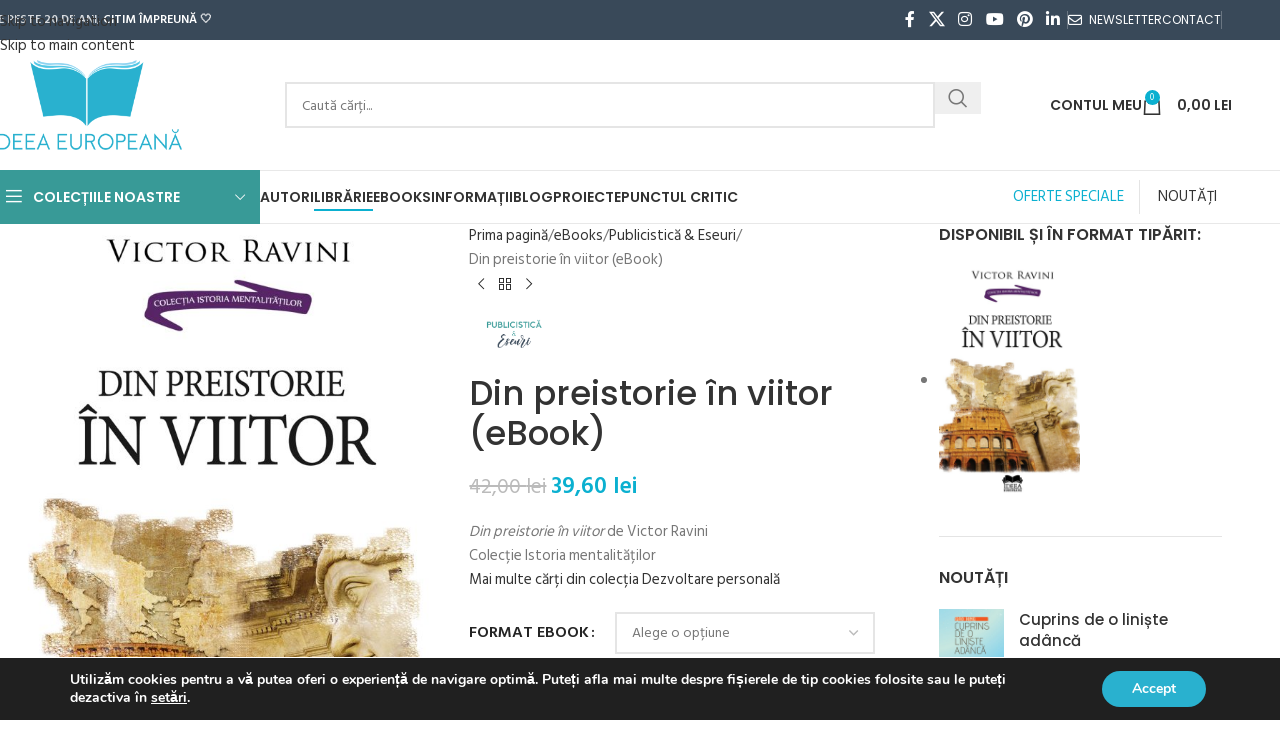

--- FILE ---
content_type: text/html; charset=UTF-8
request_url: https://www.ideeaeuropeana.ro/ebooks/din-preistorie-in-viitor-ebook/
body_size: 41611
content:
<!DOCTYPE html>
<html lang="ro-RO">
<head>
	<meta charset="UTF-8">
	<link rel="profile" href="https://gmpg.org/xfn/11">
	<link rel="pingback" href="https://www.ideeaeuropeana.ro/xmlrpc.php">

	<meta name='robots' content='index, follow, max-image-preview:large, max-snippet:-1, max-video-preview:-1' />
	<style>img:is([sizes="auto" i], [sizes^="auto," i]) { contain-intrinsic-size: 3000px 1500px }</style>
	
	<!-- This site is optimized with the Yoast SEO Premium plugin v26.2 (Yoast SEO v26.7) - https://yoast.com/wordpress/plugins/seo/ -->
	<title>Din preistorie în viitor (eBook) &#8211; Victor Ravini &#8211; carte de la Librăria online Ideea Europeană</title>
	<meta name="description" content="Din preistorie în viitor de Victor Ravini Colecție Istoria mentalităților Mai multe cărți din colecția Dezvoltare personală" />
	<link rel="canonical" href="https://www.ideeaeuropeana.ro/ebooks/din-preistorie-in-viitor-ebook/" />
	<meta property="og:locale" content="ro_RO" />
	<meta property="og:type" content="product" />
	<meta property="og:title" content="Din preistorie în viitor (eBook)" />
	<meta property="og:description" content="Din preistorie în viitor de Victor Ravini Colecție Istoria mentalităților Mai multe cărți din colecția Dezvoltare personală" />
	<meta property="og:url" content="https://www.ideeaeuropeana.ro/ebooks/din-preistorie-in-viitor-ebook/" />
	<meta property="og:site_name" content="Librăria online Ideea Europeană" />
	<meta property="article:modified_time" content="2023-09-20T10:47:18+00:00" />
	<meta property="og:image" content="https://www.ideeaeuropeana.ro/coperti/2023/09/Ravini-Victor_Din-preistorie-in-viitor.jpg" />
	<meta property="og:image:width" content="1024" />
	<meta property="og:image:height" content="1625" />
	<meta property="og:image:type" content="image/jpeg" /><meta property="og:image" content="https://www.ideeaeuropeana.ro/coperti/2023/09/Ravini-Victor_Din-preistorie-in-viitor-cop4.jpg" />
	<meta property="og:image:width" content="800" />
	<meta property="og:image:height" content="1231" />
	<meta property="og:image:type" content="image/jpeg" />
	<meta name="twitter:card" content="summary_large_image" />
	<meta name="twitter:label1" content="Disponibilitate" />
	<meta name="twitter:data1" content="În stoc" />
	<script type="application/ld+json" class="yoast-schema-graph">{"@context":"https://schema.org","@graph":[{"@type":["WebPage","ItemPage"],"@id":"https://www.ideeaeuropeana.ro/ebooks/din-preistorie-in-viitor-ebook/","url":"https://www.ideeaeuropeana.ro/ebooks/din-preistorie-in-viitor-ebook/","name":"Din preistorie în viitor (eBook) &#8211; Victor Ravini &#8211; carte de la Librăria online Ideea Europeană","isPartOf":{"@id":"https://www.ideeaeuropeana.ro/#website"},"primaryImageOfPage":{"@id":"https://www.ideeaeuropeana.ro/ebooks/din-preistorie-in-viitor-ebook/#primaryimage"},"image":{"@id":"https://www.ideeaeuropeana.ro/ebooks/din-preistorie-in-viitor-ebook/#primaryimage"},"thumbnailUrl":"https://www.ideeaeuropeana.ro/coperti/2023/09/Ravini-Victor_Din-preistorie-in-viitor.jpg","description":"Din preistorie în viitor de Victor Ravini Colecție Istoria mentalităților Mai multe cărți din colecția Dezvoltare personală","breadcrumb":{"@id":"https://www.ideeaeuropeana.ro/ebooks/din-preistorie-in-viitor-ebook/#breadcrumb"},"inLanguage":"ro-RO","potentialAction":{"@type":"BuyAction","target":"https://www.ideeaeuropeana.ro/ebooks/din-preistorie-in-viitor-ebook/"}},{"@type":"ImageObject","inLanguage":"ro-RO","@id":"https://www.ideeaeuropeana.ro/ebooks/din-preistorie-in-viitor-ebook/#primaryimage","url":"https://www.ideeaeuropeana.ro/coperti/2023/09/Ravini-Victor_Din-preistorie-in-viitor.jpg","contentUrl":"https://www.ideeaeuropeana.ro/coperti/2023/09/Ravini-Victor_Din-preistorie-in-viitor.jpg","width":1024,"height":1625},{"@type":"BreadcrumbList","@id":"https://www.ideeaeuropeana.ro/ebooks/din-preistorie-in-viitor-ebook/#breadcrumb","itemListElement":[{"@type":"ListItem","position":1,"name":"Acasă","item":"https://www.ideeaeuropeana.ro/"},{"@type":"ListItem","position":2,"name":"Librăria Ideea Europeană"}]},{"@type":"WebSite","@id":"https://www.ideeaeuropeana.ro/#website","url":"https://www.ideeaeuropeana.ro/","name":"Librăria online Ideea Europeană","description":"editura Ideea Europeană","publisher":{"@id":"https://www.ideeaeuropeana.ro/#organization"},"potentialAction":[{"@type":"SearchAction","target":{"@type":"EntryPoint","urlTemplate":"https://www.ideeaeuropeana.ro/?s={search_term_string}"},"query-input":{"@type":"PropertyValueSpecification","valueRequired":true,"valueName":"search_term_string"}}],"inLanguage":"ro-RO"},{"@type":"Organization","@id":"https://www.ideeaeuropeana.ro/#organization","name":"Editura Ideea Europeană","url":"https://www.ideeaeuropeana.ro/","logo":{"@type":"ImageObject","inLanguage":"ro-RO","@id":"https://www.ideeaeuropeana.ro/#/schema/logo/image/","url":"https://www.ideeaeuropeana.ro/coperti/2017/06/ideea-europeana-logo.png","contentUrl":"https://www.ideeaeuropeana.ro/coperti/2017/06/ideea-europeana-logo.png","width":330,"height":152,"caption":"Editura Ideea Europeană"},"image":{"@id":"https://www.ideeaeuropeana.ro/#/schema/logo/image/"},"sameAs":["https://www.facebook.com/ideeaeuropeana"]}]}</script>
	<meta property="og:availability" content="instock" />
	<meta property="product:availability" content="instock" />
	<meta property="product:retailer_item_id" content="EB9786065949997" />
	<meta property="product:condition" content="new" />
	<!-- / Yoast SEO Premium plugin. -->


<link rel='dns-prefetch' href='//capi-automation.s3.us-east-2.amazonaws.com' />
<link rel='dns-prefetch' href='//fonts.googleapis.com' />
<link href='https://fonts.gstatic.com' crossorigin rel='preconnect' />
<link rel="alternate" type="application/rss+xml" title="Librăria online Ideea Europeană &raquo; Flux" href="https://www.ideeaeuropeana.ro/feed/" />
<link rel="alternate" type="application/rss+xml" title="Librăria online Ideea Europeană &raquo; Flux comentarii" href="https://www.ideeaeuropeana.ro/comments/feed/" />
<link rel="alternate" type="application/rss+xml" title="Flux comentarii Librăria online Ideea Europeană &raquo; Din preistorie în viitor (eBook)" href="https://www.ideeaeuropeana.ro/ebooks/din-preistorie-in-viitor-ebook/feed/" />
<link rel='stylesheet' id='mgwb-style-frontend-css' href='https://www.ideeaeuropeana.ro/wp-content/plugins/edituri/css/edituri.css?ver=6.8.3' type='text/css' media='all' />
<link rel='stylesheet' id='owl-main-css' href='https://www.ideeaeuropeana.ro/wp-content/plugins/edituri/js/owl-carousel/owl.carousel.css?ver=6.8.3' type='text/css' media='all' />
<link rel='stylesheet' id='owl-theme-css' href='https://www.ideeaeuropeana.ro/wp-content/plugins/edituri/js/owl-carousel/owl.theme.css?ver=6.8.3' type='text/css' media='all' />
<link rel='stylesheet' id='woosb-blocks-css' href='https://www.ideeaeuropeana.ro/wp-content/plugins/woo-product-bundle/assets/css/blocks.css?ver=8.4.3' type='text/css' media='all' />
<link rel='stylesheet' id='trustseal_style-css' href='https://www.ideeaeuropeana.ro/wp-content/plugins/donation-for-woocommerce//assets/css/user-wc-donation-form.css?ver=3.4&#038;t=26012026044637' type='text/css' media='all' />
<link rel='stylesheet' id='wpa-css-css' href='https://www.ideeaeuropeana.ro/wp-content/plugins/honeypot/includes/css/wpa.css?ver=2.3.04' type='text/css' media='all' />
<link rel='stylesheet' id='super-rss-reader-css' href='https://www.ideeaeuropeana.ro/wp-content/plugins/super-rss-reader/public/css/style.min.css?ver=4.9' type='text/css' media='all' />
<link rel='stylesheet' id='pw-gift-grid-style-css' href='https://www.ideeaeuropeana.ro/wp-content/plugins/woocommerce-advanced-gift/css/frontend/grid/grid.css?ver=6.8.3' type='text/css' media='all' />
<link rel='stylesheet' id='pw-gift-slider-style-css' href='https://www.ideeaeuropeana.ro/wp-content/plugins/woocommerce-advanced-gift/css/frontend/slider/owl.carousel.css?ver=6.8.3' type='text/css' media='all' />
<link rel='stylesheet' id='flash_sale_shortcodes-css' href='https://www.ideeaeuropeana.ro/wp-content/plugins/woocommerce-advanced-gift/includes/shortcodes.css?ver=6.8.3' type='text/css' media='all' />
<link rel='stylesheet' id='pw-gift-layout-style-css' href='https://www.ideeaeuropeana.ro/wp-content/plugins/woocommerce-advanced-gift/css/frontend/layout/layout.css' type='text/css' media='all' />
<link rel='stylesheet' id='flipclock-master-cssss-css' href='https://www.ideeaeuropeana.ro/wp-content/plugins/woocommerce-advanced-gift/css/frontend/countdown/jquery.countdown.css?ver=6.8.3' type='text/css' media='all' />
<style id='woocommerce-inline-inline-css' type='text/css'>
.woocommerce form .form-row .required { visibility: visible; }
</style>
<link rel='stylesheet' id='woosb-frontend-css' href='https://www.ideeaeuropeana.ro/wp-content/plugins/woo-product-bundle/assets/css/frontend.css?ver=8.4.3' type='text/css' media='all' />
<link rel='stylesheet' id='wd-widget-price-filter-css' href='https://www.ideeaeuropeana.ro/wp-content/themes/ideea/css/parts/woo-widget-price-filter.min.css?ver=8.3.4' type='text/css' media='all' />
<link rel='stylesheet' id='wd-widget-woo-other-css' href='https://www.ideeaeuropeana.ro/wp-content/themes/ideea/css/parts/woo-widget-other.min.css?ver=8.3.4' type='text/css' media='all' />
<link rel='stylesheet' id='woo_discount_pro_style-css' href='https://www.ideeaeuropeana.ro/wp-content/plugins/woo-discount-rules-pro/Assets/Css/awdr_style.min.css?ver=2.6.13' type='text/css' media='all' />
<link rel='stylesheet' id='moove_gdpr_frontend-css' href='https://www.ideeaeuropeana.ro/wp-content/plugins/gdpr-cookie-compliance/dist/styles/gdpr-main.css?ver=5.0.9' type='text/css' media='all' />
<style id='moove_gdpr_frontend-inline-css' type='text/css'>
#moove_gdpr_cookie_modal,#moove_gdpr_cookie_info_bar,.gdpr_cookie_settings_shortcode_content{font-family:&#039;Nunito&#039;,sans-serif}#moove_gdpr_save_popup_settings_button{background-color:#373737;color:#fff}#moove_gdpr_save_popup_settings_button:hover{background-color:#000}#moove_gdpr_cookie_info_bar .moove-gdpr-info-bar-container .moove-gdpr-info-bar-content a.mgbutton,#moove_gdpr_cookie_info_bar .moove-gdpr-info-bar-container .moove-gdpr-info-bar-content button.mgbutton{background-color:#29b1cf}#moove_gdpr_cookie_modal .moove-gdpr-modal-content .moove-gdpr-modal-footer-content .moove-gdpr-button-holder a.mgbutton,#moove_gdpr_cookie_modal .moove-gdpr-modal-content .moove-gdpr-modal-footer-content .moove-gdpr-button-holder button.mgbutton,.gdpr_cookie_settings_shortcode_content .gdpr-shr-button.button-green{background-color:#29b1cf;border-color:#29b1cf}#moove_gdpr_cookie_modal .moove-gdpr-modal-content .moove-gdpr-modal-footer-content .moove-gdpr-button-holder a.mgbutton:hover,#moove_gdpr_cookie_modal .moove-gdpr-modal-content .moove-gdpr-modal-footer-content .moove-gdpr-button-holder button.mgbutton:hover,.gdpr_cookie_settings_shortcode_content .gdpr-shr-button.button-green:hover{background-color:#fff;color:#29b1cf}#moove_gdpr_cookie_modal .moove-gdpr-modal-content .moove-gdpr-modal-close i,#moove_gdpr_cookie_modal .moove-gdpr-modal-content .moove-gdpr-modal-close span.gdpr-icon{background-color:#29b1cf;border:1px solid #29b1cf}#moove_gdpr_cookie_info_bar span.moove-gdpr-infobar-allow-all.focus-g,#moove_gdpr_cookie_info_bar span.moove-gdpr-infobar-allow-all:focus,#moove_gdpr_cookie_info_bar button.moove-gdpr-infobar-allow-all.focus-g,#moove_gdpr_cookie_info_bar button.moove-gdpr-infobar-allow-all:focus,#moove_gdpr_cookie_info_bar span.moove-gdpr-infobar-reject-btn.focus-g,#moove_gdpr_cookie_info_bar span.moove-gdpr-infobar-reject-btn:focus,#moove_gdpr_cookie_info_bar button.moove-gdpr-infobar-reject-btn.focus-g,#moove_gdpr_cookie_info_bar button.moove-gdpr-infobar-reject-btn:focus,#moove_gdpr_cookie_info_bar span.change-settings-button.focus-g,#moove_gdpr_cookie_info_bar span.change-settings-button:focus,#moove_gdpr_cookie_info_bar button.change-settings-button.focus-g,#moove_gdpr_cookie_info_bar button.change-settings-button:focus{-webkit-box-shadow:0 0 1px 3px #29b1cf;-moz-box-shadow:0 0 1px 3px #29b1cf;box-shadow:0 0 1px 3px #29b1cf}#moove_gdpr_cookie_modal .moove-gdpr-modal-content .moove-gdpr-modal-close i:hover,#moove_gdpr_cookie_modal .moove-gdpr-modal-content .moove-gdpr-modal-close span.gdpr-icon:hover,#moove_gdpr_cookie_info_bar span[data-href]>u.change-settings-button{color:#29b1cf}#moove_gdpr_cookie_modal .moove-gdpr-modal-content .moove-gdpr-modal-left-content #moove-gdpr-menu li.menu-item-selected a span.gdpr-icon,#moove_gdpr_cookie_modal .moove-gdpr-modal-content .moove-gdpr-modal-left-content #moove-gdpr-menu li.menu-item-selected button span.gdpr-icon{color:inherit}#moove_gdpr_cookie_modal .moove-gdpr-modal-content .moove-gdpr-modal-left-content #moove-gdpr-menu li a span.gdpr-icon,#moove_gdpr_cookie_modal .moove-gdpr-modal-content .moove-gdpr-modal-left-content #moove-gdpr-menu li button span.gdpr-icon{color:inherit}#moove_gdpr_cookie_modal .gdpr-acc-link{line-height:0;font-size:0;color:transparent;position:absolute}#moove_gdpr_cookie_modal .moove-gdpr-modal-content .moove-gdpr-modal-close:hover i,#moove_gdpr_cookie_modal .moove-gdpr-modal-content .moove-gdpr-modal-left-content #moove-gdpr-menu li a,#moove_gdpr_cookie_modal .moove-gdpr-modal-content .moove-gdpr-modal-left-content #moove-gdpr-menu li button,#moove_gdpr_cookie_modal .moove-gdpr-modal-content .moove-gdpr-modal-left-content #moove-gdpr-menu li button i,#moove_gdpr_cookie_modal .moove-gdpr-modal-content .moove-gdpr-modal-left-content #moove-gdpr-menu li a i,#moove_gdpr_cookie_modal .moove-gdpr-modal-content .moove-gdpr-tab-main .moove-gdpr-tab-main-content a:hover,#moove_gdpr_cookie_info_bar.moove-gdpr-dark-scheme .moove-gdpr-info-bar-container .moove-gdpr-info-bar-content a.mgbutton:hover,#moove_gdpr_cookie_info_bar.moove-gdpr-dark-scheme .moove-gdpr-info-bar-container .moove-gdpr-info-bar-content button.mgbutton:hover,#moove_gdpr_cookie_info_bar.moove-gdpr-dark-scheme .moove-gdpr-info-bar-container .moove-gdpr-info-bar-content a:hover,#moove_gdpr_cookie_info_bar.moove-gdpr-dark-scheme .moove-gdpr-info-bar-container .moove-gdpr-info-bar-content button:hover,#moove_gdpr_cookie_info_bar.moove-gdpr-dark-scheme .moove-gdpr-info-bar-container .moove-gdpr-info-bar-content span.change-settings-button:hover,#moove_gdpr_cookie_info_bar.moove-gdpr-dark-scheme .moove-gdpr-info-bar-container .moove-gdpr-info-bar-content button.change-settings-button:hover,#moove_gdpr_cookie_info_bar.moove-gdpr-dark-scheme .moove-gdpr-info-bar-container .moove-gdpr-info-bar-content u.change-settings-button:hover,#moove_gdpr_cookie_info_bar span[data-href]>u.change-settings-button,#moove_gdpr_cookie_info_bar.moove-gdpr-dark-scheme .moove-gdpr-info-bar-container .moove-gdpr-info-bar-content a.mgbutton.focus-g,#moove_gdpr_cookie_info_bar.moove-gdpr-dark-scheme .moove-gdpr-info-bar-container .moove-gdpr-info-bar-content button.mgbutton.focus-g,#moove_gdpr_cookie_info_bar.moove-gdpr-dark-scheme .moove-gdpr-info-bar-container .moove-gdpr-info-bar-content a.focus-g,#moove_gdpr_cookie_info_bar.moove-gdpr-dark-scheme .moove-gdpr-info-bar-container .moove-gdpr-info-bar-content button.focus-g,#moove_gdpr_cookie_info_bar.moove-gdpr-dark-scheme .moove-gdpr-info-bar-container .moove-gdpr-info-bar-content a.mgbutton:focus,#moove_gdpr_cookie_info_bar.moove-gdpr-dark-scheme .moove-gdpr-info-bar-container .moove-gdpr-info-bar-content button.mgbutton:focus,#moove_gdpr_cookie_info_bar.moove-gdpr-dark-scheme .moove-gdpr-info-bar-container .moove-gdpr-info-bar-content a:focus,#moove_gdpr_cookie_info_bar.moove-gdpr-dark-scheme .moove-gdpr-info-bar-container .moove-gdpr-info-bar-content button:focus,#moove_gdpr_cookie_info_bar.moove-gdpr-dark-scheme .moove-gdpr-info-bar-container .moove-gdpr-info-bar-content span.change-settings-button.focus-g,span.change-settings-button:focus,button.change-settings-button.focus-g,button.change-settings-button:focus,#moove_gdpr_cookie_info_bar.moove-gdpr-dark-scheme .moove-gdpr-info-bar-container .moove-gdpr-info-bar-content u.change-settings-button.focus-g,#moove_gdpr_cookie_info_bar.moove-gdpr-dark-scheme .moove-gdpr-info-bar-container .moove-gdpr-info-bar-content u.change-settings-button:focus{color:#29b1cf}#moove_gdpr_cookie_modal .moove-gdpr-branding.focus-g span,#moove_gdpr_cookie_modal .moove-gdpr-modal-content .moove-gdpr-tab-main a.focus-g,#moove_gdpr_cookie_modal .moove-gdpr-modal-content .moove-gdpr-tab-main .gdpr-cd-details-toggle.focus-g{color:#29b1cf}#moove_gdpr_cookie_modal.gdpr_lightbox-hide{display:none}
</style>
<link rel='stylesheet' id='js_composer_front-css' href='https://www.ideeaeuropeana.ro/wp-content/plugins/js_composer/assets/css/js_composer.min.css?ver=8.7.2' type='text/css' media='all' />
<link rel='stylesheet' id='wd-style-base-css' href='https://www.ideeaeuropeana.ro/wp-content/themes/ideea/css/parts/base.min.css?ver=8.3.4' type='text/css' media='all' />
<link rel='stylesheet' id='wd-helpers-wpb-elem-css' href='https://www.ideeaeuropeana.ro/wp-content/themes/ideea/css/parts/helpers-wpb-elem.min.css?ver=8.3.4' type='text/css' media='all' />
<link rel='stylesheet' id='wd-woo-paypal-payments-css' href='https://www.ideeaeuropeana.ro/wp-content/themes/ideea/css/parts/int-woo-paypal-payments.min.css?ver=8.3.4' type='text/css' media='all' />
<link rel='stylesheet' id='wd-wpbakery-base-css' href='https://www.ideeaeuropeana.ro/wp-content/themes/ideea/css/parts/int-wpb-base.min.css?ver=8.3.4' type='text/css' media='all' />
<link rel='stylesheet' id='wd-wpbakery-base-deprecated-css' href='https://www.ideeaeuropeana.ro/wp-content/themes/ideea/css/parts/int-wpb-base-deprecated.min.css?ver=8.3.4' type='text/css' media='all' />
<link rel='stylesheet' id='wd-notices-fixed-css' href='https://www.ideeaeuropeana.ro/wp-content/themes/ideea/css/parts/woo-opt-sticky-notices-old.min.css?ver=8.3.4' type='text/css' media='all' />
<link rel='stylesheet' id='wd-woocommerce-base-css' href='https://www.ideeaeuropeana.ro/wp-content/themes/ideea/css/parts/woocommerce-base.min.css?ver=8.3.4' type='text/css' media='all' />
<link rel='stylesheet' id='wd-mod-star-rating-css' href='https://www.ideeaeuropeana.ro/wp-content/themes/ideea/css/parts/mod-star-rating.min.css?ver=8.3.4' type='text/css' media='all' />
<link rel='stylesheet' id='wd-woocommerce-block-notices-css' href='https://www.ideeaeuropeana.ro/wp-content/themes/ideea/css/parts/woo-mod-block-notices.min.css?ver=8.3.4' type='text/css' media='all' />
<link rel='stylesheet' id='wd-woo-mod-quantity-css' href='https://www.ideeaeuropeana.ro/wp-content/themes/ideea/css/parts/woo-mod-quantity.min.css?ver=8.3.4' type='text/css' media='all' />
<link rel='stylesheet' id='wd-woo-single-prod-el-base-css' href='https://www.ideeaeuropeana.ro/wp-content/themes/ideea/css/parts/woo-single-prod-el-base.min.css?ver=8.3.4' type='text/css' media='all' />
<link rel='stylesheet' id='wd-woo-mod-stock-status-css' href='https://www.ideeaeuropeana.ro/wp-content/themes/ideea/css/parts/woo-mod-stock-status.min.css?ver=8.3.4' type='text/css' media='all' />
<link rel='stylesheet' id='wd-woo-mod-shop-attributes-css' href='https://www.ideeaeuropeana.ro/wp-content/themes/ideea/css/parts/woo-mod-shop-attributes.min.css?ver=8.3.4' type='text/css' media='all' />
<link rel='stylesheet' id='wd-header-base-css' href='https://www.ideeaeuropeana.ro/wp-content/themes/ideea/css/parts/header-base.min.css?ver=8.3.4' type='text/css' media='all' />
<link rel='stylesheet' id='wd-mod-tools-css' href='https://www.ideeaeuropeana.ro/wp-content/themes/ideea/css/parts/mod-tools.min.css?ver=8.3.4' type='text/css' media='all' />
<link rel='stylesheet' id='wd-header-elements-base-css' href='https://www.ideeaeuropeana.ro/wp-content/themes/ideea/css/parts/header-el-base.min.css?ver=8.3.4' type='text/css' media='all' />
<link rel='stylesheet' id='wd-social-icons-css' href='https://www.ideeaeuropeana.ro/wp-content/themes/ideea/css/parts/el-social-icons.min.css?ver=8.3.4' type='text/css' media='all' />
<link rel='stylesheet' id='wd-header-search-css' href='https://www.ideeaeuropeana.ro/wp-content/themes/ideea/css/parts/header-el-search.min.css?ver=8.3.4' type='text/css' media='all' />
<link rel='stylesheet' id='wd-header-search-form-css' href='https://www.ideeaeuropeana.ro/wp-content/themes/ideea/css/parts/header-el-search-form.min.css?ver=8.3.4' type='text/css' media='all' />
<link rel='stylesheet' id='wd-wd-search-form-css' href='https://www.ideeaeuropeana.ro/wp-content/themes/ideea/css/parts/wd-search-form.min.css?ver=8.3.4' type='text/css' media='all' />
<link rel='stylesheet' id='wd-wd-search-results-css' href='https://www.ideeaeuropeana.ro/wp-content/themes/ideea/css/parts/wd-search-results.min.css?ver=8.3.4' type='text/css' media='all' />
<link rel='stylesheet' id='wd-wd-search-dropdown-css' href='https://www.ideeaeuropeana.ro/wp-content/themes/ideea/css/parts/wd-search-dropdown.min.css?ver=8.3.4' type='text/css' media='all' />
<link rel='stylesheet' id='wd-woo-mod-login-form-css' href='https://www.ideeaeuropeana.ro/wp-content/themes/ideea/css/parts/woo-mod-login-form.min.css?ver=8.3.4' type='text/css' media='all' />
<link rel='stylesheet' id='wd-header-my-account-css' href='https://www.ideeaeuropeana.ro/wp-content/themes/ideea/css/parts/header-el-my-account.min.css?ver=8.3.4' type='text/css' media='all' />
<link rel='stylesheet' id='wd-header-cart-side-css' href='https://www.ideeaeuropeana.ro/wp-content/themes/ideea/css/parts/header-el-cart-side.min.css?ver=8.3.4' type='text/css' media='all' />
<link rel='stylesheet' id='wd-header-cart-css' href='https://www.ideeaeuropeana.ro/wp-content/themes/ideea/css/parts/header-el-cart.min.css?ver=8.3.4' type='text/css' media='all' />
<link rel='stylesheet' id='wd-widget-shopping-cart-css' href='https://www.ideeaeuropeana.ro/wp-content/themes/ideea/css/parts/woo-widget-shopping-cart.min.css?ver=8.3.4' type='text/css' media='all' />
<link rel='stylesheet' id='wd-widget-product-list-css' href='https://www.ideeaeuropeana.ro/wp-content/themes/ideea/css/parts/woo-widget-product-list.min.css?ver=8.3.4' type='text/css' media='all' />
<link rel='stylesheet' id='wd-header-mobile-nav-dropdown-css' href='https://www.ideeaeuropeana.ro/wp-content/themes/ideea/css/parts/header-el-mobile-nav-dropdown.min.css?ver=8.3.4' type='text/css' media='all' />
<link rel='stylesheet' id='wd-header-categories-nav-css' href='https://www.ideeaeuropeana.ro/wp-content/themes/ideea/css/parts/header-el-category-nav.min.css?ver=8.3.4' type='text/css' media='all' />
<link rel='stylesheet' id='wd-mod-nav-vertical-css' href='https://www.ideeaeuropeana.ro/wp-content/themes/ideea/css/parts/mod-nav-vertical.min.css?ver=8.3.4' type='text/css' media='all' />
<link rel='stylesheet' id='wd-mod-nav-vertical-design-default-css' href='https://www.ideeaeuropeana.ro/wp-content/themes/ideea/css/parts/mod-nav-vertical-design-default.min.css?ver=8.3.4' type='text/css' media='all' />
<link rel='stylesheet' id='wd-page-title-css' href='https://www.ideeaeuropeana.ro/wp-content/themes/ideea/css/parts/page-title.min.css?ver=8.3.4' type='text/css' media='all' />
<link rel='stylesheet' id='wd-woo-single-prod-predefined-css' href='https://www.ideeaeuropeana.ro/wp-content/themes/ideea/css/parts/woo-single-prod-predefined.min.css?ver=8.3.4' type='text/css' media='all' />
<link rel='stylesheet' id='wd-woo-single-prod-and-quick-view-predefined-css' href='https://www.ideeaeuropeana.ro/wp-content/themes/ideea/css/parts/woo-single-prod-and-quick-view-predefined.min.css?ver=8.3.4' type='text/css' media='all' />
<link rel='stylesheet' id='wd-woo-single-prod-el-tabs-predefined-css' href='https://www.ideeaeuropeana.ro/wp-content/themes/ideea/css/parts/woo-single-prod-el-tabs-predefined.min.css?ver=8.3.4' type='text/css' media='all' />
<link rel='stylesheet' id='wd-photoswipe-css' href='https://www.ideeaeuropeana.ro/wp-content/themes/ideea/css/parts/lib-photoswipe.min.css?ver=8.3.4' type='text/css' media='all' />
<link rel='stylesheet' id='wd-woo-single-prod-el-gallery-css' href='https://www.ideeaeuropeana.ro/wp-content/themes/ideea/css/parts/woo-single-prod-el-gallery.min.css?ver=8.3.4' type='text/css' media='all' />
<link rel='stylesheet' id='wd-swiper-css' href='https://www.ideeaeuropeana.ro/wp-content/themes/ideea/css/parts/lib-swiper.min.css?ver=8.3.4' type='text/css' media='all' />
<link rel='stylesheet' id='wd-swiper-arrows-css' href='https://www.ideeaeuropeana.ro/wp-content/themes/ideea/css/parts/lib-swiper-arrows.min.css?ver=8.3.4' type='text/css' media='all' />
<link rel='stylesheet' id='wd-woo-single-prod-el-navigation-css' href='https://www.ideeaeuropeana.ro/wp-content/themes/ideea/css/parts/woo-single-prod-el-navigation.min.css?ver=8.3.4' type='text/css' media='all' />
<link rel='stylesheet' id='wd-woo-mod-variation-form-css' href='https://www.ideeaeuropeana.ro/wp-content/themes/ideea/css/parts/woo-mod-variation-form.min.css?ver=8.3.4' type='text/css' media='all' />
<link rel='stylesheet' id='wd-woo-mod-swatches-base-css' href='https://www.ideeaeuropeana.ro/wp-content/themes/ideea/css/parts/woo-mod-swatches-base.min.css?ver=8.3.4' type='text/css' media='all' />
<link rel='stylesheet' id='wd-woo-mod-variation-form-single-css' href='https://www.ideeaeuropeana.ro/wp-content/themes/ideea/css/parts/woo-mod-variation-form-single.min.css?ver=8.3.4' type='text/css' media='all' />
<link rel='stylesheet' id='wd-add-to-cart-popup-css' href='https://www.ideeaeuropeana.ro/wp-content/themes/ideea/css/parts/woo-opt-add-to-cart-popup.min.css?ver=8.3.4' type='text/css' media='all' />
<link rel='stylesheet' id='wd-mfp-popup-css' href='https://www.ideeaeuropeana.ro/wp-content/themes/ideea/css/parts/lib-magnific-popup.min.css?ver=8.3.4' type='text/css' media='all' />
<link rel='stylesheet' id='wd-mod-animations-transform-css' href='https://www.ideeaeuropeana.ro/wp-content/themes/ideea/css/parts/mod-animations-transform.min.css?ver=8.3.4' type='text/css' media='all' />
<link rel='stylesheet' id='wd-mod-transform-css' href='https://www.ideeaeuropeana.ro/wp-content/themes/ideea/css/parts/mod-transform.min.css?ver=8.3.4' type='text/css' media='all' />
<link rel='stylesheet' id='wd-woo-mod-swatches-style-1-css' href='https://www.ideeaeuropeana.ro/wp-content/themes/ideea/css/parts/woo-mod-swatches-style-1.min.css?ver=8.3.4' type='text/css' media='all' />
<link rel='stylesheet' id='wd-woo-mod-swatches-dis-1-css' href='https://www.ideeaeuropeana.ro/wp-content/themes/ideea/css/parts/woo-mod-swatches-dis-style-1.min.css?ver=8.3.4' type='text/css' media='all' />
<link rel='stylesheet' id='wd-size-guide-css' href='https://www.ideeaeuropeana.ro/wp-content/themes/ideea/css/parts/woo-opt-size-guide.min.css?ver=8.3.4' type='text/css' media='all' />
<link rel='stylesheet' id='wd-off-canvas-sidebar-css' href='https://www.ideeaeuropeana.ro/wp-content/themes/ideea/css/parts/opt-off-canvas-sidebar.min.css?ver=8.3.4' type='text/css' media='all' />
<link rel='stylesheet' id='wd-widget-product-upsells-css' href='https://www.ideeaeuropeana.ro/wp-content/themes/ideea/css/parts/woo-widget-upsells.min.css?ver=8.3.4' type='text/css' media='all' />
<link rel='stylesheet' id='wd-tabs-css' href='https://www.ideeaeuropeana.ro/wp-content/themes/ideea/css/parts/el-tabs.min.css?ver=8.3.4' type='text/css' media='all' />
<link rel='stylesheet' id='wd-woo-single-prod-el-tabs-opt-layout-tabs-css' href='https://www.ideeaeuropeana.ro/wp-content/themes/ideea/css/parts/woo-single-prod-el-tabs-opt-layout-tabs.min.css?ver=8.3.4' type='text/css' media='all' />
<link rel='stylesheet' id='wd-accordion-css' href='https://www.ideeaeuropeana.ro/wp-content/themes/ideea/css/parts/el-accordion.min.css?ver=8.3.4' type='text/css' media='all' />
<link rel='stylesheet' id='wd-accordion-elem-wpb-css' href='https://www.ideeaeuropeana.ro/wp-content/themes/ideea/css/parts/el-accordion-wpb-elem.min.css?ver=8.3.4' type='text/css' media='all' />
<link rel='stylesheet' id='wd-woo-single-prod-el-reviews-css' href='https://www.ideeaeuropeana.ro/wp-content/themes/ideea/css/parts/woo-single-prod-el-reviews.min.css?ver=8.3.4' type='text/css' media='all' />
<link rel='stylesheet' id='wd-woo-single-prod-el-reviews-style-1-css' href='https://www.ideeaeuropeana.ro/wp-content/themes/ideea/css/parts/woo-single-prod-el-reviews-style-1.min.css?ver=8.3.4' type='text/css' media='all' />
<link rel='stylesheet' id='wd-post-types-mod-comments-css' href='https://www.ideeaeuropeana.ro/wp-content/themes/ideea/css/parts/post-types-mod-comments.min.css?ver=8.3.4' type='text/css' media='all' />
<link rel='stylesheet' id='wd-section-title-css' href='https://www.ideeaeuropeana.ro/wp-content/themes/ideea/css/parts/el-section-title.min.css?ver=8.3.4' type='text/css' media='all' />
<link rel='stylesheet' id='wd-mod-highlighted-text-css' href='https://www.ideeaeuropeana.ro/wp-content/themes/ideea/css/parts/mod-highlighted-text.min.css?ver=8.3.4' type='text/css' media='all' />
<link rel='stylesheet' id='wd-product-loop-css' href='https://www.ideeaeuropeana.ro/wp-content/themes/ideea/css/parts/woo-product-loop.min.css?ver=8.3.4' type='text/css' media='all' />
<link rel='stylesheet' id='wd-product-loop-alt-css' href='https://www.ideeaeuropeana.ro/wp-content/themes/ideea/css/parts/woo-product-loop-alt.min.css?ver=8.3.4' type='text/css' media='all' />
<link rel='stylesheet' id='wd-footer-base-css' href='https://www.ideeaeuropeana.ro/wp-content/themes/ideea/css/parts/footer-base.min.css?ver=8.3.4' type='text/css' media='all' />
<link rel='stylesheet' id='wd-brands-css' href='https://www.ideeaeuropeana.ro/wp-content/themes/ideea/css/parts/el-brand.min.css?ver=8.3.4' type='text/css' media='all' />
<link rel='stylesheet' id='wd-widget-wd-recent-posts-css' href='https://www.ideeaeuropeana.ro/wp-content/themes/ideea/css/parts/widget-wd-recent-posts.min.css?ver=8.3.4' type='text/css' media='all' />
<link rel='stylesheet' id='wd-scroll-top-css' href='https://www.ideeaeuropeana.ro/wp-content/themes/ideea/css/parts/opt-scrolltotop.min.css?ver=8.3.4' type='text/css' media='all' />
<link rel='stylesheet' id='wd-header-my-account-sidebar-css' href='https://www.ideeaeuropeana.ro/wp-content/themes/ideea/css/parts/header-el-my-account-sidebar.min.css?ver=8.3.4' type='text/css' media='all' />
<link rel='stylesheet' id='wd-woo-opt-social-login-css' href='https://www.ideeaeuropeana.ro/wp-content/themes/ideea/css/parts/woo-opt-social-login.min.css?ver=8.3.4' type='text/css' media='all' />
<link rel='stylesheet' id='wd-mod-sticky-sidebar-opener-css' href='https://www.ideeaeuropeana.ro/wp-content/themes/ideea/css/parts/mod-sticky-sidebar-opener.min.css?ver=8.3.4' type='text/css' media='all' />
<link rel='stylesheet' id='xts-style-header_383686-css' href='https://www.ideeaeuropeana.ro/coperti/2025/11/xts-header_383686-1762806919.css?ver=8.3.4' type='text/css' media='all' />
<link rel='stylesheet' id='xts-style-theme_settings_default-css' href='https://www.ideeaeuropeana.ro/coperti/2025/11/xts-theme_settings_default-1762648220.css?ver=8.3.4' type='text/css' media='all' />
<link rel='stylesheet' id='xts-google-fonts-css' href='https://fonts.googleapis.com/css?family=Hind+Siliguri%3A400%2C600%7CPoppins%3A400%2C600%2C500&#038;ver=8.3.4' type='text/css' media='all' />
<link rel='stylesheet' id='prdctfltr-css' href='https://www.ideeaeuropeana.ro/wp-content/plugins/prdctfltr/includes/css/styles.css?ver=9.0.3' type='text/css' media='all' />
<script type="text/javascript" src="https://www.ideeaeuropeana.ro/wp-includes/js/dist/vendor/react.min.js?ver=18.3.1.1" id="react-js"></script>
<script type="text/javascript" src="https://www.ideeaeuropeana.ro/wp-includes/js/dist/vendor/react-jsx-runtime.min.js?ver=18.3.1" id="react-jsx-runtime-js"></script>
<script type="text/javascript" src="https://www.ideeaeuropeana.ro/wp-includes/js/dist/autop.min.js?ver=9fb50649848277dd318d" id="wp-autop-js"></script>
<script type="text/javascript" src="https://www.ideeaeuropeana.ro/wp-includes/js/dist/vendor/wp-polyfill.min.js?ver=3.15.0" id="wp-polyfill-js"></script>
<script type="text/javascript" src="https://www.ideeaeuropeana.ro/wp-includes/js/dist/blob.min.js?ver=9113eed771d446f4a556" id="wp-blob-js"></script>
<script type="text/javascript" src="https://www.ideeaeuropeana.ro/wp-includes/js/dist/block-serialization-default-parser.min.js?ver=14d44daebf663d05d330" id="wp-block-serialization-default-parser-js"></script>
<script type="text/javascript" src="https://www.ideeaeuropeana.ro/wp-includes/js/dist/hooks.min.js?ver=4d63a3d491d11ffd8ac6" id="wp-hooks-js"></script>
<script type="text/javascript" src="https://www.ideeaeuropeana.ro/wp-includes/js/dist/deprecated.min.js?ver=e1f84915c5e8ae38964c" id="wp-deprecated-js"></script>
<script type="text/javascript" src="https://www.ideeaeuropeana.ro/wp-includes/js/dist/dom.min.js?ver=80bd57c84b45cf04f4ce" id="wp-dom-js"></script>
<script type="text/javascript" src="https://www.ideeaeuropeana.ro/wp-includes/js/dist/vendor/react-dom.min.js?ver=18.3.1.1" id="react-dom-js"></script>
<script type="text/javascript" src="https://www.ideeaeuropeana.ro/wp-includes/js/dist/escape-html.min.js?ver=6561a406d2d232a6fbd2" id="wp-escape-html-js"></script>
<script type="text/javascript" src="https://www.ideeaeuropeana.ro/wp-includes/js/dist/element.min.js?ver=a4eeeadd23c0d7ab1d2d" id="wp-element-js"></script>
<script type="text/javascript" src="https://www.ideeaeuropeana.ro/wp-includes/js/dist/is-shallow-equal.min.js?ver=e0f9f1d78d83f5196979" id="wp-is-shallow-equal-js"></script>
<script type="text/javascript" src="https://www.ideeaeuropeana.ro/wp-includes/js/dist/i18n.min.js?ver=5e580eb46a90c2b997e6" id="wp-i18n-js"></script>
<script type="text/javascript" id="wp-i18n-js-after">
/* <![CDATA[ */
wp.i18n.setLocaleData( { 'text direction\u0004ltr': [ 'ltr' ] } );
/* ]]> */
</script>
<script type="text/javascript" id="wp-keycodes-js-translations">
/* <![CDATA[ */
( function( domain, translations ) {
	var localeData = translations.locale_data[ domain ] || translations.locale_data.messages;
	localeData[""].domain = domain;
	wp.i18n.setLocaleData( localeData, domain );
} )( "default", {"translation-revision-date":"2025-12-09 09:48:50+0000","generator":"GlotPress\/4.0.3","domain":"messages","locale_data":{"messages":{"":{"domain":"messages","plural-forms":"nplurals=3; plural=(n == 1) ? 0 : ((n == 0 || n % 100 >= 2 && n % 100 <= 19) ? 1 : 2);","lang":"ro"},"Comma":["Virgul\u0103"],"Period":["Punct"],"Backtick":["Apostrof"],"Tilde":["Tild\u0103"]}},"comment":{"reference":"wp-includes\/js\/dist\/keycodes.js"}} );
/* ]]> */
</script>
<script type="text/javascript" src="https://www.ideeaeuropeana.ro/wp-includes/js/dist/keycodes.min.js?ver=034ff647a54b018581d3" id="wp-keycodes-js"></script>
<script type="text/javascript" src="https://www.ideeaeuropeana.ro/wp-includes/js/dist/priority-queue.min.js?ver=9c21c957c7e50ffdbf48" id="wp-priority-queue-js"></script>
<script type="text/javascript" src="https://www.ideeaeuropeana.ro/wp-includes/js/dist/compose.min.js?ver=84bcf832a5c99203f3db" id="wp-compose-js"></script>
<script type="text/javascript" src="https://www.ideeaeuropeana.ro/wp-includes/js/dist/private-apis.min.js?ver=0f8478f1ba7e0eea562b" id="wp-private-apis-js"></script>
<script type="text/javascript" src="https://www.ideeaeuropeana.ro/wp-includes/js/dist/redux-routine.min.js?ver=8bb92d45458b29590f53" id="wp-redux-routine-js"></script>
<script type="text/javascript" src="https://www.ideeaeuropeana.ro/wp-includes/js/dist/data.min.js?ver=fe6c4835cd00e12493c3" id="wp-data-js"></script>
<script type="text/javascript" id="wp-data-js-after">
/* <![CDATA[ */
( function() {
	var userId = 0;
	var storageKey = "WP_DATA_USER_" + userId;
	wp.data
		.use( wp.data.plugins.persistence, { storageKey: storageKey } );
} )();
/* ]]> */
</script>
<script type="text/javascript" src="https://www.ideeaeuropeana.ro/wp-includes/js/dist/html-entities.min.js?ver=2cd3358363e0675638fb" id="wp-html-entities-js"></script>
<script type="text/javascript" src="https://www.ideeaeuropeana.ro/wp-includes/js/dist/dom-ready.min.js?ver=f77871ff7694fffea381" id="wp-dom-ready-js"></script>
<script type="text/javascript" id="wp-a11y-js-translations">
/* <![CDATA[ */
( function( domain, translations ) {
	var localeData = translations.locale_data[ domain ] || translations.locale_data.messages;
	localeData[""].domain = domain;
	wp.i18n.setLocaleData( localeData, domain );
} )( "default", {"translation-revision-date":"2025-12-09 09:48:50+0000","generator":"GlotPress\/4.0.3","domain":"messages","locale_data":{"messages":{"":{"domain":"messages","plural-forms":"nplurals=3; plural=(n == 1) ? 0 : ((n == 0 || n % 100 >= 2 && n % 100 <= 19) ? 1 : 2);","lang":"ro"},"Notifications":["Notific\u0103ri"]}},"comment":{"reference":"wp-includes\/js\/dist\/a11y.js"}} );
/* ]]> */
</script>
<script type="text/javascript" src="https://www.ideeaeuropeana.ro/wp-includes/js/dist/a11y.min.js?ver=3156534cc54473497e14" id="wp-a11y-js"></script>
<script type="text/javascript" id="wp-rich-text-js-translations">
/* <![CDATA[ */
( function( domain, translations ) {
	var localeData = translations.locale_data[ domain ] || translations.locale_data.messages;
	localeData[""].domain = domain;
	wp.i18n.setLocaleData( localeData, domain );
} )( "default", {"translation-revision-date":"2025-12-09 09:48:50+0000","generator":"GlotPress\/4.0.3","domain":"messages","locale_data":{"messages":{"":{"domain":"messages","plural-forms":"nplurals=3; plural=(n == 1) ? 0 : ((n == 0 || n % 100 >= 2 && n % 100 <= 19) ? 1 : 2);","lang":"ro"},"%s removed.":["Am \u00eenl\u0103turat %s."],"%s applied.":["Am aplicat %s."]}},"comment":{"reference":"wp-includes\/js\/dist\/rich-text.js"}} );
/* ]]> */
</script>
<script type="text/javascript" src="https://www.ideeaeuropeana.ro/wp-includes/js/dist/rich-text.min.js?ver=74178fc8c4d67d66f1a8" id="wp-rich-text-js"></script>
<script type="text/javascript" src="https://www.ideeaeuropeana.ro/wp-includes/js/dist/shortcode.min.js?ver=b7747eee0efafd2f0c3b" id="wp-shortcode-js"></script>
<script type="text/javascript" src="https://www.ideeaeuropeana.ro/wp-includes/js/dist/warning.min.js?ver=ed7c8b0940914f4fe44b" id="wp-warning-js"></script>
<script type="text/javascript" id="wp-blocks-js-translations">
/* <![CDATA[ */
( function( domain, translations ) {
	var localeData = translations.locale_data[ domain ] || translations.locale_data.messages;
	localeData[""].domain = domain;
	wp.i18n.setLocaleData( localeData, domain );
} )( "default", {"translation-revision-date":"2025-12-09 09:48:50+0000","generator":"GlotPress\/4.0.3","domain":"messages","locale_data":{"messages":{"":{"domain":"messages","plural-forms":"nplurals=3; plural=(n == 1) ? 0 : ((n == 0 || n % 100 >= 2 && n % 100 <= 19) ? 1 : 2);","lang":"ro"},"Text":["Text"],"Embeds":["\u00cenglob\u0103ri"],"Reusable blocks":["Blocuri reutilizabile"],"%1$s Block. Row %2$d. %3$s":["Bloc %1$s. R\u00e2ndul %2$d. %3$s"],"%1$s Block. Column %2$d. %3$s":["Bloc %1$s. Coloana %2$d. %3$s"],"%1$s Block. Column %2$d":["Bloc %1$s. Coloana %2$d."],"%1$s Block. %2$s":["Bloc %1$s. %2$s"],"%s Block":["Bloc %s"],"Design":["Design"],"%1$s Block. Row %2$d":["Bloc %1$s. R\u00e2ndul %2$d"],"Theme":["Tem\u0103"],"Media":["Media"],"Widgets":["Piese"]}},"comment":{"reference":"wp-includes\/js\/dist\/blocks.js"}} );
/* ]]> */
</script>
<script type="text/javascript" src="https://www.ideeaeuropeana.ro/wp-includes/js/dist/blocks.min.js?ver=84530c06a3c62815b497" id="wp-blocks-js"></script>
<script type="text/javascript" id="wc_shortcode_block-js-extra">
/* <![CDATA[ */
var wc_donation_forms = {"forms":[{"ID":13271,"title":"Sus\u021bin promovarea culturii"}]};
/* ]]> */
</script>
<script type="text/javascript" src="https://www.ideeaeuropeana.ro/wp-content/plugins/donation-for-woocommerce/assets/js/gutenberg_shortcode_block/build/index.js?ver=3.4" id="wc_shortcode_block-js"></script>
<script type="text/javascript" src="https://www.ideeaeuropeana.ro/wp-includes/js/jquery/jquery.min.js?ver=3.7.1" id="jquery-core-js"></script>
<script type="text/javascript" src="https://www.ideeaeuropeana.ro/wp-includes/js/jquery/jquery-migrate.min.js?ver=3.4.1" id="jquery-migrate-js"></script>
<script type="text/javascript" src="https://www.ideeaeuropeana.ro/wp-content/plugins/super-rss-reader/public/js/jquery.easy-ticker.min.js?ver=4.9" id="jquery-easy-ticker-js"></script>
<script type="text/javascript" src="https://www.ideeaeuropeana.ro/wp-content/plugins/super-rss-reader/public/js/script.min.js?ver=4.9" id="super-rss-reader-js"></script>
<script type="text/javascript" src="https://www.ideeaeuropeana.ro/wp-content/plugins/woocommerce-advanced-gift/js/frontend/slider/owl.carousel.js?ver=6.8.3" id="pw-gift-slider-jquery-js"></script>
<script type="text/javascript" id="pw-gift-add-jquery-js-extra">
/* <![CDATA[ */
var pw_wc_gift_adv_ajax = {"ajaxurl":"https:\/\/www.ideeaeuropeana.ro\/wp-admin\/admin-ajax.php","security":"7f81681c0e","action_add_gift":"handel_pw_gift_add_adv","action_show_variation":"handel_pw_gift_show_variation","cart_page_id":"https:\/\/www.ideeaeuropeana.ro\/cos"};
/* ]]> */
</script>
<script type="text/javascript" src="https://www.ideeaeuropeana.ro/wp-content/plugins/woocommerce-advanced-gift/js/frontend/add_gift.js?ver=6.8.3" id="pw-gift-add-jquery-js"></script>
<script type="text/javascript" src="https://www.ideeaeuropeana.ro/wp-content/plugins/woocommerce-advanced-gift/includes/shortcodes.js?ver=6.8.3" id="flash_sale_shortcodes_js-js"></script>
<script type="text/javascript" src="https://www.ideeaeuropeana.ro/wp-content/plugins/woocommerce/assets/js/jquery-blockui/jquery.blockUI.min.js?ver=2.7.0-wc.10.4.3" id="wc-jquery-blockui-js" data-wp-strategy="defer"></script>
<script type="text/javascript" id="wc-add-to-cart-js-extra">
/* <![CDATA[ */
var wc_add_to_cart_params = {"ajax_url":"\/wp-admin\/admin-ajax.php","wc_ajax_url":"\/?wc-ajax=%%endpoint%%","i18n_view_cart":"Vezi co\u0219ul","cart_url":"https:\/\/www.ideeaeuropeana.ro\/cos\/","is_cart":"","cart_redirect_after_add":"no"};
/* ]]> */
</script>
<script type="text/javascript" src="https://www.ideeaeuropeana.ro/wp-content/plugins/woocommerce/assets/js/frontend/add-to-cart.min.js?ver=10.4.3" id="wc-add-to-cart-js" data-wp-strategy="defer"></script>
<script type="text/javascript" src="https://www.ideeaeuropeana.ro/wp-content/plugins/woocommerce/assets/js/zoom/jquery.zoom.min.js?ver=1.7.21-wc.10.4.3" id="wc-zoom-js" defer="defer" data-wp-strategy="defer"></script>
<script type="text/javascript" id="wc-single-product-js-extra">
/* <![CDATA[ */
var wc_single_product_params = {"i18n_required_rating_text":"Te rog selecteaz\u0103 o evaluare","i18n_rating_options":["Una din 5 stele","2 din 5 stele","3 din 5 stele","4 din 5 stele","5 din 5 stele"],"i18n_product_gallery_trigger_text":"Vezi galeria cu imagini pe ecran \u00eentreg","review_rating_required":"yes","flexslider":{"rtl":false,"animation":"slide","smoothHeight":true,"directionNav":false,"controlNav":"thumbnails","slideshow":false,"animationSpeed":500,"animationLoop":false,"allowOneSlide":false},"zoom_enabled":"","zoom_options":[],"photoswipe_enabled":"","photoswipe_options":{"shareEl":false,"closeOnScroll":false,"history":false,"hideAnimationDuration":0,"showAnimationDuration":0},"flexslider_enabled":""};
/* ]]> */
</script>
<script type="text/javascript" src="https://www.ideeaeuropeana.ro/wp-content/plugins/woocommerce/assets/js/frontend/single-product.min.js?ver=10.4.3" id="wc-single-product-js" defer="defer" data-wp-strategy="defer"></script>
<script type="text/javascript" src="https://www.ideeaeuropeana.ro/wp-content/plugins/woocommerce/assets/js/js-cookie/js.cookie.min.js?ver=2.1.4-wc.10.4.3" id="wc-js-cookie-js" defer="defer" data-wp-strategy="defer"></script>
<script type="text/javascript" id="woocommerce-js-extra">
/* <![CDATA[ */
var woocommerce_params = {"ajax_url":"\/wp-admin\/admin-ajax.php","wc_ajax_url":"\/?wc-ajax=%%endpoint%%","i18n_password_show":"Arat\u0103 parola","i18n_password_hide":"Ascunde parola"};
/* ]]> */
</script>
<script type="text/javascript" src="https://www.ideeaeuropeana.ro/wp-content/plugins/woocommerce/assets/js/frontend/woocommerce.min.js?ver=10.4.3" id="woocommerce-js" defer="defer" data-wp-strategy="defer"></script>
<script type="text/javascript" src="https://www.ideeaeuropeana.ro/wp-content/plugins/js_composer/assets/js/vendors/woocommerce-add-to-cart.js?ver=8.7.2" id="vc_woocommerce-add-to-cart-js-js"></script>
<script type="text/javascript" src="https://www.ideeaeuropeana.ro/wp-content/themes/ideea/js/libs/device.min.js?ver=8.3.4" id="wd-device-library-js"></script>
<script type="text/javascript" src="https://www.ideeaeuropeana.ro/wp-content/themes/ideea/js/scripts/global/scrollBar.min.js?ver=8.3.4" id="wd-scrollbar-js"></script>
<script></script><link rel="https://api.w.org/" href="https://www.ideeaeuropeana.ro/wp-json/" /><link rel="alternate" title="JSON" type="application/json" href="https://www.ideeaeuropeana.ro/wp-json/wp/v2/product/17218" /><link rel="EditURI" type="application/rsd+xml" title="RSD" href="https://www.ideeaeuropeana.ro/xmlrpc.php?rsd" />
<meta name="generator" content="WordPress 6.8.3" />
<meta name="generator" content="WooCommerce 10.4.3" />
<link rel='shortlink' href='https://www.ideeaeuropeana.ro/?p=17218' />
<link rel="alternate" title="oEmbed (JSON)" type="application/json+oembed" href="https://www.ideeaeuropeana.ro/wp-json/oembed/1.0/embed?url=https%3A%2F%2Fwww.ideeaeuropeana.ro%2Febooks%2Fdin-preistorie-in-viitor-ebook%2F" />
<link rel="alternate" title="oEmbed (XML)" type="text/xml+oembed" href="https://www.ideeaeuropeana.ro/wp-json/oembed/1.0/embed?url=https%3A%2F%2Fwww.ideeaeuropeana.ro%2Febooks%2Fdin-preistorie-in-viitor-ebook%2F&#038;format=xml" />
<style>div.woocommerce-variation-add-to-cart-disabled { display: none ! important; }</style><meta name="theme-color" content="#0bb0d0">					<meta name="viewport" content="width=device-width, initial-scale=1">
											<link rel="preload" as="font" href="https://www.ideeaeuropeana.ro/wp-content/themes/ideea/fonts/woodmart-font-1-400.woff2?v=8.3.4" type="font/woff2" crossorigin>
						<noscript><style>.woocommerce-product-gallery{ opacity: 1 !important; }</style></noscript>
				<script  type="text/javascript">
				!function(f,b,e,v,n,t,s){if(f.fbq)return;n=f.fbq=function(){n.callMethod?
					n.callMethod.apply(n,arguments):n.queue.push(arguments)};if(!f._fbq)f._fbq=n;
					n.push=n;n.loaded=!0;n.version='2.0';n.queue=[];t=b.createElement(e);t.async=!0;
					t.src=v;s=b.getElementsByTagName(e)[0];s.parentNode.insertBefore(t,s)}(window,
					document,'script','https://connect.facebook.net/en_US/fbevents.js');
			</script>
			<!-- WooCommerce Facebook Integration Begin -->
			<script  type="text/javascript">

				fbq('init', '691139469157811', {}, {
    "agent": "woocommerce_0-10.4.3-3.5.15"
});

				document.addEventListener( 'DOMContentLoaded', function() {
					// Insert placeholder for events injected when a product is added to the cart through AJAX.
					document.body.insertAdjacentHTML( 'beforeend', '<div class=\"wc-facebook-pixel-event-placeholder\"></div>' );
				}, false );

			</script>
			<!-- WooCommerce Facebook Integration End -->
			<meta name="generator" content="Powered by WPBakery Page Builder - drag and drop page builder for WordPress."/>
<link rel="icon" href="https://www.ideeaeuropeana.ro/coperti/2021/02/favicon-32x32.png" sizes="32x32" />
<link rel="icon" href="https://www.ideeaeuropeana.ro/coperti/2021/02/favicon-300x300.png" sizes="192x192" />
<link rel="apple-touch-icon" href="https://www.ideeaeuropeana.ro/coperti/2021/02/favicon-300x300.png" />
<meta name="msapplication-TileImage" content="https://www.ideeaeuropeana.ro/coperti/2021/02/favicon-300x300.png" />
<meta name="generator" content="XforWooCommerce.com - Product Filter for WooCommerce"/>
		<div class="pw-cover" style="visibility:hidden"></div>
		<div class="pw_gift_popup pw-gift-cart" style="visibility:hidden">
			<h2 class="pw-title">Select Gift</h2><div class="pw_gift_popup_close"></div>
			<div class="pw-gifts">
			</div>
		</div>
		<style>
		
		</style><noscript><style> .wpb_animate_when_almost_visible { opacity: 1; }</style></noscript><script>
/*! loadCSS rel=preload polyfill. [c]2017 Filament Group, Inc. MIT License */
(function(w){"use strict";if(!w.loadCSS){w.loadCSS=function(){}}
var rp=loadCSS.relpreload={};rp.support=(function(){var ret;try{ret=w.document.createElement("link").relList.supports("preload")}catch(e){ret=!1}
return function(){return ret}})();rp.bindMediaToggle=function(link){var finalMedia=link.media||"all";function enableStylesheet(){link.media=finalMedia}
if(link.addEventListener){link.addEventListener("load",enableStylesheet)}else if(link.attachEvent){link.attachEvent("onload",enableStylesheet)}
setTimeout(function(){link.rel="stylesheet";link.media="only x"});setTimeout(enableStylesheet,3000)};rp.poly=function(){if(rp.support()){return}
var links=w.document.getElementsByTagName("link");for(var i=0;i<links.length;i++){var link=links[i];if(link.rel==="preload"&&link.getAttribute("as")==="style"&&!link.getAttribute("data-loadcss")){link.setAttribute("data-loadcss",!0);rp.bindMediaToggle(link)}}};if(!rp.support()){rp.poly();var run=w.setInterval(rp.poly,500);if(w.addEventListener){w.addEventListener("load",function(){rp.poly();w.clearInterval(run)})}else if(w.attachEvent){w.attachEvent("onload",function(){rp.poly();w.clearInterval(run)})}}
if(typeof exports!=="undefined"){exports.loadCSS=loadCSS}
else{w.loadCSS=loadCSS}}(typeof global!=="undefined"?global:this))
</script><!-- Google tag (gtag.js) -->
<script async src="https://www.googletagmanager.com/gtag/js?id=G-588W1Y61YB"></script>
<script>
  window.dataLayer = window.dataLayer || [];
  function gtag(){dataLayer.push(arguments);}
  gtag('js', new Date());

  gtag('config', 'G-588W1Y61YB');
</script>
</head>

<body class="paged wp-singular product-template-default single single-product postid-17218 wp-theme-ideea theme-ideea woocommerce woocommerce-page woocommerce-no-js wrapper-full-width  categories-accordion-on woodmart-ajax-shop-on notifications-sticky wpb-js-composer js-comp-ver-8.7.2 vc_responsive">
			<script type="text/javascript" id="wd-flicker-fix">// Flicker fix.</script>		<div class="wd-skip-links">
								<a href="#menu-meniu-principal" class="wd-skip-navigation btn">
						Skip to navigation					</a>
								<a href="#main-content" class="wd-skip-content btn">
				Skip to main content			</a>
		</div>
			<style>
.anunt {text-align:center; padding:20px; background-color:#222222; color: #fff; margin: 0px; display:none!important }
.anunt-text, .anunt-buton {display:inline-block}
.anunt-buton a {padding:5px 10px 5px 10px; border:1px solid #f8f8f8; color:#f8f8f8; margin:15px; font-weight:500;text-transform:uppercase}
.anunt-text strong {color: #fab612;}
@media (max-width:481px)  { .anunt-buton {margin-top:11px!important;}}
@media (min-width:481px)  { .mobile {display:none;}}
</style>
<div class="anunt">
	<div class="anunt-text"><strong class='bf-title'>BLACK FRIDAY!</strong><br class='mobile' /> Reducere de minim <b>45%</b> la <u>toate</u> produsele!</div>
	<div class="anunt-buton"><a href="https://www.ideeaeuropeana.ro/carti/">Vezi oferta</a></div>
</div>
	
	<div class="wd-page-wrapper website-wrapper">
									<header class="whb-header whb-header_383686 whb-sticky-shadow whb-scroll-slide whb-sticky-clone">
					<div class="whb-main-header">
	
<div class="whb-row whb-top-bar whb-not-sticky-row whb-with-bg whb-without-border whb-color-light whb-flex-flex-middle">
	<div class="container">
		<div class="whb-flex-row whb-top-bar-inner">
			<div class="whb-column whb-col-left whb-column5 whb-visible-lg">
	
<div class="wd-header-text reset-last-child whb-y4ro7npestv02kyrww49"><strong class="color-white upper">De peste 20 de ani, <span style="color:#fff">citim împreună</span> 🤍</strong></div>
</div>
<div class="whb-column whb-col-center whb-column6 whb-visible-lg whb-empty-column">
	</div>
<div class="whb-column whb-col-right whb-column7 whb-visible-lg">
				<div
						class=" wd-social-icons  wd-style-default social-follow wd-shape-circle  whb-43k0qayz7gg36f2jmmhk color-scheme-light text-center">
				
				
									<a rel="noopener noreferrer nofollow" href="https://www.facebook.com/ideea.europeana" target="_blank" class=" wd-social-icon social-facebook" aria-label="Facebook social link">
						<span class="wd-icon"></span>
											</a>
				
									<a rel="noopener noreferrer nofollow" href="https://twitter.com/ideeaeuropeana" target="_blank" class=" wd-social-icon social-twitter" aria-label="X social link">
						<span class="wd-icon"></span>
											</a>
				
				
				
									<a rel="noopener noreferrer nofollow" href="https://www.instagram.com/ideea.europeana/" target="_blank" class=" wd-social-icon social-instagram" aria-label="Instagram social link">
						<span class="wd-icon"></span>
											</a>
				
				
									<a rel="noopener noreferrer nofollow" href="https://www.youtube.com/IdeeaEuropeana" target="_blank" class=" wd-social-icon social-youtube" aria-label="YouTube social link">
						<span class="wd-icon"></span>
											</a>
				
									<a rel="noopener noreferrer nofollow" href="https://ro.pinterest.com/ideeaeuropeana" target="_blank" class=" wd-social-icon social-pinterest" aria-label="Pinterest social link">
						<span class="wd-icon"></span>
											</a>
				
				
									<a rel="noopener noreferrer nofollow" href="https://www.linkedin.com/company/ideea-europeana/" target="_blank" class=" wd-social-icon social-linkedin" aria-label="Linkedin social link">
						<span class="wd-icon"></span>
											</a>
				
				
				
				
				
				
				
				
				
				
				
				
				
				
				
				
				
			</div>

		<div class="wd-header-divider wd-full-height whb-aik22afewdiur23h71ba"></div>

<nav class="wd-header-nav wd-header-secondary-nav whb-qyxd33agi52wruenrb9t text-right wd-full-height" role="navigation" aria-label="Top Bar Right">
	<ul id="menu-top-bar-right" class="menu wd-nav wd-nav-header wd-nav-secondary wd-style-bordered wd-gap-s"><li id="menu-item-3559" class="woodmart-open-newsletter menu-item menu-item-type-custom menu-item-object-custom menu-item-3559 item-level-0 menu-simple-dropdown wd-event-hover" ><a href="#" class="woodmart-nav-link"><span class="wd-nav-icon fa fa-envelope-o"></span><span class="nav-link-text">NEWSLETTER</span></a></li>
<li id="menu-item-3871" class="menu-item menu-item-type-post_type menu-item-object-page menu-item-3871 item-level-0 menu-simple-dropdown wd-event-hover" ><a href="https://www.ideeaeuropeana.ro/contact/" class="woodmart-nav-link"><span class="nav-link-text">CONTACT</span></a></li>
</ul></nav>
<div class="wd-header-divider wd-full-height whb-hvo7pk2f543doxhr21h5"></div>
</div>
<div class="whb-column whb-col-mobile whb-column_mobile1 whb-hidden-lg">
				<div
						class=" wd-social-icons  wd-style-default social-follow wd-shape-circle  whb-vmlw3iqy1i9gf64uk7of color-scheme-light text-center">
				
				
									<a rel="noopener noreferrer nofollow" href="https://www.facebook.com/ideea.europeana" target="_blank" class=" wd-social-icon social-facebook" aria-label="Facebook social link">
						<span class="wd-icon"></span>
											</a>
				
									<a rel="noopener noreferrer nofollow" href="https://twitter.com/ideeaeuropeana" target="_blank" class=" wd-social-icon social-twitter" aria-label="X social link">
						<span class="wd-icon"></span>
											</a>
				
				
				
									<a rel="noopener noreferrer nofollow" href="https://www.instagram.com/ideea.europeana/" target="_blank" class=" wd-social-icon social-instagram" aria-label="Instagram social link">
						<span class="wd-icon"></span>
											</a>
				
				
									<a rel="noopener noreferrer nofollow" href="https://www.youtube.com/IdeeaEuropeana" target="_blank" class=" wd-social-icon social-youtube" aria-label="YouTube social link">
						<span class="wd-icon"></span>
											</a>
				
									<a rel="noopener noreferrer nofollow" href="https://ro.pinterest.com/ideeaeuropeana" target="_blank" class=" wd-social-icon social-pinterest" aria-label="Pinterest social link">
						<span class="wd-icon"></span>
											</a>
				
				
									<a rel="noopener noreferrer nofollow" href="https://www.linkedin.com/company/ideea-europeana/" target="_blank" class=" wd-social-icon social-linkedin" aria-label="Linkedin social link">
						<span class="wd-icon"></span>
											</a>
				
				
				
				
				
				
				
				
				
				
				
				
				
				
				
				
				
			</div>

		</div>
		</div>
	</div>
</div>

<div class="whb-row whb-general-header whb-not-sticky-row whb-without-bg whb-border-fullwidth whb-color-dark whb-flex-flex-middle">
	<div class="container">
		<div class="whb-flex-row whb-general-header-inner">
			<div class="whb-column whb-col-left whb-column8 whb-visible-lg">
	<div class="site-logo whb-gs8bcnxektjsro21n657 wd-switch-logo">
	<a href="https://www.ideeaeuropeana.ro/" class="wd-logo wd-main-logo" rel="home" aria-label="Site logo">
		<img src="https://www.ideeaeuropeana.ro/coperti/2017/06/ideea-europeana-logo.png" alt="Librăria online Ideea Europeană" style="max-width: 250px;" loading="lazy" />	</a>
					<a href="https://www.ideeaeuropeana.ro/" class="wd-logo wd-sticky-logo" rel="home">
			<img src="https://www.ideeaeuropeana.ro/coperti/2017/06/ideea-europeana-logo-sticky.png" alt="Librăria online Ideea Europeană" style="max-width: 260px;" />		</a>
	</div>
</div>
<div class="whb-column whb-col-center whb-column9 whb-visible-lg">
	<div class="wd-search-form  wd-header-search-form wd-display-form whb-9x1ytaxq7aphtb3npidp">

<form role="search" method="get" class="searchform  wd-style-default woodmart-ajax-search" action="https://www.ideeaeuropeana.ro/"  data-thumbnail="1" data-price="1" data-post_type="product" data-count="20" data-sku="0" data-symbols_count="3" data-include_cat_search="no" autocomplete="off">
	<input type="text" class="s" placeholder="Caută cărți..." value="" name="s" aria-label="Search" title="Caută cărți..." required/>
	<input type="hidden" name="post_type" value="product">

	<span tabindex="0" aria-label="Clear search" class="wd-clear-search wd-role-btn wd-hide"></span>

	
	<button type="submit" class="searchsubmit">
		<span>
			Search		</span>
			</button>
</form>

	<div class="wd-search-results-wrapper">
		<div class="wd-search-results wd-dropdown-results wd-dropdown wd-scroll">
			<div class="wd-scroll-content">
				
				
							</div>
		</div>
	</div>

</div>
</div>
<div class="whb-column whb-col-right whb-column10 whb-visible-lg">
	
<div class="whb-space-element whb-d6tcdhggjbqbrs217tl1 " style="width:15px;"></div>
<div class="wd-header-my-account wd-tools-element wd-event-hover wd-design-1 wd-account-style-text login-side-opener whb-vssfpylqqax9pvkfnxoz">
			<a href="https://www.ideeaeuropeana.ro/contul-meu/" title="My account">
			
				<span class="wd-tools-icon">
									</span>
				<span class="wd-tools-text">
				Contul meu			</span>

					</a>

			</div>

<div class="wd-header-cart wd-tools-element wd-design-2 cart-widget-opener whb-nedhm962r512y1xz9j06">
	<a href="https://www.ideeaeuropeana.ro/cos/" title="Coș de cumpărături">
		
			<span class="wd-tools-icon wd-icon-alt">
															<span class="wd-cart-number wd-tools-count">0 <span>items</span></span>
									</span>
			<span class="wd-tools-text">
				
										<span class="wd-cart-subtotal"><span class="woocommerce-Price-amount amount"><bdi>0,00&nbsp;<span class="woocommerce-Price-currencySymbol">lei</span></bdi></span></span>
					</span>

			</a>
	</div>
</div>
<div class="whb-column whb-mobile-left whb-column_mobile2 whb-hidden-lg">
	<div class="wd-tools-element wd-header-mobile-nav wd-style-icon wd-design-1 whb-g1k0m1tib7raxrwkm1t3">
	<a href="#" rel="nofollow" aria-label="Open mobile menu">
		
		<span class="wd-tools-icon">
					</span>

		<span class="wd-tools-text">Meniu</span>

			</a>
</div></div>
<div class="whb-column whb-mobile-center whb-column_mobile3 whb-hidden-lg">
	<div class="site-logo whb-lt7vdqgaccmapftzurvt wd-switch-logo">
	<a href="https://www.ideeaeuropeana.ro/" class="wd-logo wd-main-logo" rel="home" aria-label="Site logo">
		<img src="https://www.ideeaeuropeana.ro/coperti/2017/06/ideea-europeana-logo.png" alt="Librăria online Ideea Europeană" style="max-width: 179px;" loading="lazy" />	</a>
					<a href="https://www.ideeaeuropeana.ro/" class="wd-logo wd-sticky-logo" rel="home">
			<img src="https://www.ideeaeuropeana.ro/coperti/2017/06/ideea-europeana-logo-sticky.png" alt="Librăria online Ideea Europeană" style="max-width: 179px;" />		</a>
	</div>
</div>
<div class="whb-column whb-mobile-right whb-column_mobile4 whb-hidden-lg">
	
<div class="wd-header-cart wd-tools-element wd-design-5 cart-widget-opener whb-trk5sfmvib0ch1s1qbtc">
	<a href="https://www.ideeaeuropeana.ro/cos/" title="Coș de cumpărături">
		
			<span class="wd-tools-icon wd-icon-alt">
															<span class="wd-cart-number wd-tools-count">0 <span>items</span></span>
									</span>
			<span class="wd-tools-text">
				
										<span class="wd-cart-subtotal"><span class="woocommerce-Price-amount amount"><bdi>0,00&nbsp;<span class="woocommerce-Price-currencySymbol">lei</span></bdi></span></span>
					</span>

			</a>
	</div>
</div>
		</div>
	</div>
</div>

<div class="whb-row whb-header-bottom whb-not-sticky-row whb-without-bg whb-border-fullwidth whb-color-dark whb-hidden-mobile whb-flex-flex-middle">
	<div class="container">
		<div class="whb-flex-row whb-header-bottom-inner">
			<div class="whb-column whb-col-left whb-column11 whb-visible-lg">
	
<div class="wd-header-cats wd-style-1 wd-event-hover whb-wjlcubfdmlq3d7jvmt23" role="navigation" aria-label="Header categories navigation">
	<span class="menu-opener color-scheme-light">
					<span class="menu-opener-icon"></span>
		
		<span class="menu-open-label">
			Colecțiile noastre		</span>
	</span>
	<div class="wd-dropdown wd-dropdown-cats">
		<ul id="menu-colectii" class="menu wd-nav wd-nav-vertical wd-dis-act wd-design-default"><li id="menu-item-3813" class="menu-item menu-item-type-custom menu-item-object-custom menu-item-3813 item-level-0 menu-simple-dropdown wd-event-hover" ><a href="/colectie/biblioteca-ideea-europeana/" class="woodmart-nav-link"><span class="nav-link-text">Biblioteca Ideea Europeană</span></a></li>
<li id="menu-item-3812" class="menu-item menu-item-type-custom menu-item-object-custom menu-item-3812 item-level-0 menu-simple-dropdown wd-event-hover" ><a href="/colectie/biblioteca-de-filosofie/" class="woodmart-nav-link"><span class="nav-link-text">Biblioteca de filosofie</span></a></li>
<li id="menu-item-4912" class="menu-item menu-item-type-custom menu-item-object-custom menu-item-has-children menu-item-4912 item-level-0 menu-simple-dropdown wd-event-hover" ><a href="#" class="woodmart-nav-link"><span class="nav-link-text">Istorii</span></a><div class="color-scheme-dark wd-design-default wd-dropdown-menu wd-dropdown"><div class="container wd-entry-content">
<ul class="wd-sub-menu color-scheme-dark">
	<li id="menu-item-3915" class="menu-item menu-item-type-custom menu-item-object-custom menu-item-3915 item-level-1 wd-event-hover" ><a href="/colectie/istoria-mentalitatilor/" class="woodmart-nav-link">Istoria mentalităților</a></li>
	<li id="menu-item-3916" class="menu-item menu-item-type-custom menu-item-object-custom menu-item-3916 item-level-1 wd-event-hover" ><a href="/colectie/istorie-documente-politica/" class="woodmart-nav-link">Istorie &#038; Politică</a></li>
	<li id="menu-item-4902" class="menu-item menu-item-type-custom menu-item-object-custom menu-item-4902 item-level-1 wd-event-hover" ><a href="/colectie/istorie-teorie-si-critica-literara/" class="woodmart-nav-link">Istorie, teorie și critică literară</a></li>
</ul>
</div>
</div>
</li>
<li id="menu-item-4901" class="menu-item menu-item-type-custom menu-item-object-custom menu-item-4901 item-level-0 menu-simple-dropdown wd-event-hover" ><a href="/colectie/carti-pentru-copii/" class="woodmart-nav-link"><span class="nav-link-text">Cărți pentru copii</span></a></li>
<li id="menu-item-6062" class="menu-item menu-item-type-custom menu-item-object-custom menu-item-6062 item-level-0 menu-simple-dropdown wd-event-hover" ><a href="/colectie/cultura-chineza/" class="woodmart-nav-link"><span class="nav-link-text">Cultura chineză</span></a></li>
<li id="menu-item-3814" class="menu-item menu-item-type-custom menu-item-object-custom menu-item-3814 item-level-0 menu-simple-dropdown wd-event-hover" ><a href="/colectie/dezvoltare-personala-practic/" class="woodmart-nav-link"><span class="nav-link-text">Dezvoltare personală &amp; Practic</span></a></li>
<li id="menu-item-3815" class="menu-item menu-item-type-custom menu-item-object-custom menu-item-3815 item-level-0 menu-simple-dropdown wd-event-hover" ><a href="/colectie/dictionare-enciclopedii/" class="woodmart-nav-link"><span class="nav-link-text">Dicționare &amp; Enciclopedii</span></a></li>
<li id="menu-item-3811" class="menu-item menu-item-type-custom menu-item-object-custom menu-item-3811 item-level-0 menu-simple-dropdown wd-event-hover" ><a href="/colectie/editie-bilingva/" class="woodmart-nav-link"><span class="nav-link-text">Ediții bilingve</span></a></li>
<li id="menu-item-4903" class="menu-item menu-item-type-custom menu-item-object-custom menu-item-4903 item-level-0 menu-simple-dropdown wd-event-hover" ><a href="/colectie/jurnal-corespondenta-memorii/" class="woodmart-nav-link"><span class="nav-link-text">Jurnale, corespondență și memorii</span></a></li>
<li id="menu-item-4904" class="menu-item menu-item-type-custom menu-item-object-custom menu-item-4904 item-level-0 menu-simple-dropdown wd-event-hover" ><a href="/colectie/opere-fundamentale/" class="woodmart-nav-link"><span class="nav-link-text">Opere fundamentale</span></a></li>
<li id="menu-item-4905" class="menu-item menu-item-type-custom menu-item-object-custom menu-item-4905 item-level-0 menu-simple-dropdown wd-event-hover" ><a href="/colectie/poesis/" class="woodmart-nav-link"><span class="nav-link-text">Poesis</span></a></li>
<li id="menu-item-4906" class="menu-item menu-item-type-custom menu-item-object-custom menu-item-4906 item-level-0 menu-simple-dropdown wd-event-hover" ><a href="/colectie/proza-scurta/" class="woodmart-nav-link"><span class="nav-link-text">Proză scurtă</span></a></li>
<li id="menu-item-4907" class="menu-item menu-item-type-custom menu-item-object-custom menu-item-4907 item-level-0 menu-simple-dropdown wd-event-hover" ><a href="/colectie/psihologie-psihanaliza/" class="woodmart-nav-link"><span class="nav-link-text">Psihologie &amp; Psihanaliză</span></a></li>
<li id="menu-item-4908" class="menu-item menu-item-type-custom menu-item-object-custom menu-item-4908 item-level-0 menu-simple-dropdown wd-event-hover" ><a href="/colectie/publicistica-eseuri/" class="woodmart-nav-link"><span class="nav-link-text">Publicistică &amp; Eseuri</span></a></li>
<li id="menu-item-4909" class="menu-item menu-item-type-custom menu-item-object-custom menu-item-4909 item-level-0 menu-simple-dropdown wd-event-hover" ><a href="/colectie/religie-spiritualitate/" class="woodmart-nav-link"><span class="nav-link-text">Religie &amp; Spiritualitate</span></a></li>
<li id="menu-item-4910" class="menu-item menu-item-type-custom menu-item-object-custom menu-item-4910 item-level-0 menu-simple-dropdown wd-event-hover" ><a href="/colectie/reviste-de-cultura/" class="woodmart-nav-link"><span class="nav-link-text">Reviste de cultură</span></a></li>
<li id="menu-item-3917" class="menu-item menu-item-type-custom menu-item-object-custom menu-item-3917 item-level-0 menu-simple-dropdown wd-event-hover" ><a href="/colectie/roman-fiction/" class="woodmart-nav-link"><span class="nav-link-text">Roman Fiction</span></a></li>
<li id="menu-item-4911" class="menu-item menu-item-type-custom menu-item-object-custom menu-item-4911 item-level-0 menu-simple-dropdown wd-event-hover" ><a href="/colectie/teatru/" class="woodmart-nav-link"><span class="nav-link-text">Teatru</span></a></li>
</ul>	</div>
</div>
</div>
<div class="whb-column whb-col-center whb-column12 whb-visible-lg">
	<nav class="wd-header-nav wd-header-main-nav text-left wd-design-1 whb-6kgdkbvf12frej4dofvj" role="navigation" aria-label="Main navigation">
	<ul id="menu-meniu-principal" class="menu wd-nav wd-nav-header wd-nav-main wd-style-default wd-gap-s"><li id="menu-item-3866" class="menu-item menu-item-type-post_type menu-item-object-page menu-item-3866 item-level-0 menu-simple-dropdown wd-event-hover" ><a href="https://www.ideeaeuropeana.ro/autori/" class="woodmart-nav-link"><span class="nav-link-text">Autori</span></a></li>
<li id="menu-item-6171" class="evidentiat menu-item menu-item-type-taxonomy menu-item-object-product_cat menu-item-6171 item-level-0 menu-simple-dropdown wd-event-hover" ><a href="https://www.ideeaeuropeana.ro/carti/" class="woodmart-nav-link"><span class="nav-link-text">Librărie</span></a></li>
<li id="menu-item-10927" class="menu-item menu-item-type-taxonomy menu-item-object-product_cat current-product-ancestor current-menu-parent current-product-parent menu-item-10927 item-level-0 menu-simple-dropdown wd-event-hover" ><a href="https://www.ideeaeuropeana.ro/ebooks/" class="woodmart-nav-link"><span class="nav-link-text">eBooks</span></a></li>
<li id="menu-item-3868" class="menu-item menu-item-type-post_type menu-item-object-page menu-item-has-children menu-item-3868 item-level-0 menu-simple-dropdown wd-event-hover" ><a href="https://www.ideeaeuropeana.ro/informatii/" class="woodmart-nav-link"><span class="nav-link-text">Informații</span></a><div class="color-scheme-dark wd-design-default wd-dropdown-menu wd-dropdown"><div class="container wd-entry-content">
<ul class="wd-sub-menu color-scheme-dark">
	<li id="menu-item-3867" class="menu-item menu-item-type-post_type menu-item-object-page menu-item-3867 item-level-1 wd-event-hover" ><a href="https://www.ideeaeuropeana.ro/informatii/despre-noi/" class="woodmart-nav-link">Despre noi</a></li>
	<li id="menu-item-4493" class="menu-item menu-item-type-post_type menu-item-object-page menu-item-4493 item-level-1 wd-event-hover" ><a href="https://www.ideeaeuropeana.ro/informatii/ghid-comanda-online/" class="woodmart-nav-link">Cum comand?</a></li>
	<li id="menu-item-5825" class="menu-item menu-item-type-post_type menu-item-object-page menu-item-5825 item-level-1 wd-event-hover" ><a href="https://www.ideeaeuropeana.ro/informatii/ghid-ebook/" class="woodmart-nav-link">Ghid eBook</a></li>
	<li id="menu-item-4454" class="menu-item menu-item-type-post_type menu-item-object-page menu-item-4454 item-level-1 wd-event-hover" ><a href="https://www.ideeaeuropeana.ro/informatii/pentru-autori/" class="woodmart-nav-link">Pentru autori</a></li>
	<li id="menu-item-7472" class="menu-item menu-item-type-post_type menu-item-object-page menu-item-7472 item-level-1 wd-event-hover" ><a href="https://www.ideeaeuropeana.ro/distributie/" class="woodmart-nav-link">Catalog · Distribuție</a></li>
</ul>
</div>
</div>
</li>
<li id="menu-item-4455" class="menu-item menu-item-type-post_type menu-item-object-page menu-item-4455 item-level-0 menu-simple-dropdown wd-event-hover" ><a href="https://www.ideeaeuropeana.ro/blog/" class="woodmart-nav-link"><span class="nav-link-text">Blog</span></a></li>
<li id="menu-item-8367" class="menu-item menu-item-type-post_type menu-item-object-page menu-item-8367 item-level-0 menu-simple-dropdown wd-event-hover" ><a href="https://www.ideeaeuropeana.ro/proiecte/" class="woodmart-nav-link"><span class="nav-link-text">Proiecte</span></a></li>
<li id="menu-item-8368" class="menu-item menu-item-type-taxonomy menu-item-object-category menu-item-8368 item-level-0 menu-simple-dropdown wd-event-hover" ><a href="https://www.ideeaeuropeana.ro/subiect/punctul-critic/" class="woodmart-nav-link"><span class="nav-link-text">Punctul Critic</span></a></li>
</ul></nav>
</div>
<div class="whb-column whb-col-right whb-column13 whb-visible-lg">
	
<div class="wd-header-text reset-last-child whb-1g7wl3ufrhgz2t297r20 wd-inline"><ul class="inline-list inline-list-with-border main-nav-style">
 	<li><a class="color-primary" href="/oferte-speciale">OFERTE SPECIALE</a></li>
 	<li><a href="/noutati">NOUTĂȚI</a></li>
</ul></div>
</div>
<div class="whb-column whb-col-mobile whb-column_mobile5 whb-hidden-lg whb-empty-column">
	</div>
		</div>
	</div>
</div>
</div>
				</header>
			
								<div class="wd-page-content main-page-wrapper">
		
		
		<main id="main-content" class="wd-content-layout content-layout-wrapper wd-sidebar-hidden-md-sm wd-sidebar-hidden-sm wd-builder-off" role="main">
				

	<div class="wd-content-area site-content">
	
		

	<div class="container">
		<script type='text/javascript'>
							jQuery(document).ready(function(){
								jQuery('<span class="mg-brand-wrapper mg-brand-wrapper-product"><b>Editura:</b> <a href="https://www.ideeaeuropeana.ro/editura/ideea-europeana/">Ideea Europeană</a></span>').insertAfter('.product_meta .posted_in');
							});
						</script>
							</div>

<div id="product-17218" class="single-product-page single-product-content product-design-default tabs-location-standard tabs-type-tabs meta-location-add_to_cart reviews-location-tabs product-no-bg product type-product post-17218 status-publish first instock product_cat-ebooks product_cat-publicistica-eseuri-ebooks product_tag-victor-ravini has-post-thumbnail sale sold-individually shipping-taxable purchasable product-type-variable">

	<div class="container">

		<div class="woocommerce-notices-wrapper"></div>
		<div class="product-image-summary-wrap wd-grid-g" style="--wd-col-lg:12;--wd-gap-lg:30px;--wd-gap-sm:20px;">
			
			<div class="product-image-summary wd-grid-col"  style=--wd-col-lg:9;--wd-col-md:12;--wd-col-sm:12;">
				<div class="product-image-summary-inner wd-grid-g" style="--wd-col-lg:12;--wd-gap-lg:30px;--wd-gap-sm:20px;">
					<div class="product-images wd-grid-col" style="--wd-col-lg:6;--wd-col-md:6;--wd-col-sm:12;">
						<div class="woocommerce-product-gallery woocommerce-product-gallery--with-images woocommerce-product-gallery--columns-4 images wd-has-thumb thumbs-position-bottom images image-action-popup">
	<div class="wd-carousel-container wd-gallery-images">
		<div class="wd-carousel-inner">

		
	<div class="bf-label hidden"><span class="dec-onsale">BLACK FRIDAY</span></div>

		<figure class="woocommerce-product-gallery__wrapper wd-carousel wd-grid" style="--wd-col-lg:1;--wd-col-md:1;--wd-col-sm:1;">
			<div class="wd-carousel-wrap">

				<div class="wd-carousel-item"><figure data-thumb="https://www.ideeaeuropeana.ro/coperti/2023/09/Ravini-Victor_Din-preistorie-in-viitor-150x238.jpg" data-thumb-alt="Din preistorie în viitor (eBook) - imagine 1" class="woocommerce-product-gallery__image"><a data-elementor-open-lightbox="no" href="https://www.ideeaeuropeana.ro/coperti/2023/09/Ravini-Victor_Din-preistorie-in-viitor.jpg"><img width="600" height="952" src="https://www.ideeaeuropeana.ro/coperti/2023/09/Ravini-Victor_Din-preistorie-in-viitor-600x952.jpg" class="wp-post-image wp-post-image" alt="Din preistorie în viitor (eBook) - imagine 1" title="Ravini-Victor_Din-preistorie-in-viitor" data-caption="" data-src="https://www.ideeaeuropeana.ro/coperti/2023/09/Ravini-Victor_Din-preistorie-in-viitor.jpg" data-large_image="https://www.ideeaeuropeana.ro/coperti/2023/09/Ravini-Victor_Din-preistorie-in-viitor.jpg" data-large_image_width="1024" data-large_image_height="1625" decoding="async" fetchpriority="high" srcset="https://www.ideeaeuropeana.ro/coperti/2023/09/Ravini-Victor_Din-preistorie-in-viitor-600x952.jpg 600w, https://www.ideeaeuropeana.ro/coperti/2023/09/Ravini-Victor_Din-preistorie-in-viitor-189x300.jpg 189w, https://www.ideeaeuropeana.ro/coperti/2023/09/Ravini-Victor_Din-preistorie-in-viitor-645x1024.jpg 645w, https://www.ideeaeuropeana.ro/coperti/2023/09/Ravini-Victor_Din-preistorie-in-viitor-768x1219.jpg 768w, https://www.ideeaeuropeana.ro/coperti/2023/09/Ravini-Victor_Din-preistorie-in-viitor-968x1536.jpg 968w, https://www.ideeaeuropeana.ro/coperti/2023/09/Ravini-Victor_Din-preistorie-in-viitor-150x238.jpg 150w, https://www.ideeaeuropeana.ro/coperti/2023/09/Ravini-Victor_Din-preistorie-in-viitor.jpg 1024w" sizes="(max-width: 600px) 100vw, 600px" /></a></figure></div>
						<div class="wd-carousel-item">
			<figure data-thumb="https://www.ideeaeuropeana.ro/coperti/2023/09/Ravini-Victor_Din-preistorie-in-viitor-cop4-150x231.jpg" data-thumb-alt="Din preistorie în viitor (eBook) - imagine 2" class="woocommerce-product-gallery__image">
				<a data-elementor-open-lightbox="no" href="https://www.ideeaeuropeana.ro/coperti/2023/09/Ravini-Victor_Din-preistorie-in-viitor-cop4.jpg">
					<img width="600" height="923" src="https://www.ideeaeuropeana.ro/coperti/2023/09/Ravini-Victor_Din-preistorie-in-viitor-cop4-600x923.jpg" class="" alt="Din preistorie în viitor (eBook) - imagine 2" title="Ravini-Victor_Din-preistorie-in-viitor-cop4" data-caption="" data-src="https://www.ideeaeuropeana.ro/coperti/2023/09/Ravini-Victor_Din-preistorie-in-viitor-cop4.jpg" data-large_image="https://www.ideeaeuropeana.ro/coperti/2023/09/Ravini-Victor_Din-preistorie-in-viitor-cop4.jpg" data-large_image_width="800" data-large_image_height="1231" decoding="async" srcset="https://www.ideeaeuropeana.ro/coperti/2023/09/Ravini-Victor_Din-preistorie-in-viitor-cop4-600x923.jpg 600w, https://www.ideeaeuropeana.ro/coperti/2023/09/Ravini-Victor_Din-preistorie-in-viitor-cop4-195x300.jpg 195w, https://www.ideeaeuropeana.ro/coperti/2023/09/Ravini-Victor_Din-preistorie-in-viitor-cop4-665x1024.jpg 665w, https://www.ideeaeuropeana.ro/coperti/2023/09/Ravini-Victor_Din-preistorie-in-viitor-cop4-768x1182.jpg 768w, https://www.ideeaeuropeana.ro/coperti/2023/09/Ravini-Victor_Din-preistorie-in-viitor-cop4-150x231.jpg 150w, https://www.ideeaeuropeana.ro/coperti/2023/09/Ravini-Victor_Din-preistorie-in-viitor-cop4.jpg 800w" sizes="(max-width: 600px) 100vw, 600px" />				</a>
			</figure>
		</div>
					</div>
		</figure>

					<div class="wd-nav-arrows wd-pos-sep wd-hover-1 wd-custom-style wd-icon-1">
			<div class="wd-btn-arrow wd-prev wd-disabled">
				<div class="wd-arrow-inner"></div>
			</div>
			<div class="wd-btn-arrow wd-next">
				<div class="wd-arrow-inner"></div>
			</div>
		</div>
		
					<div class="product-additional-galleries">
					<div class="wd-show-product-gallery-wrap wd-action-btn wd-style-icon-bg-text wd-gallery-btn"><a href="#" rel="nofollow" class="woodmart-show-product-gallery"><span>Click pentru a mări</span></a></div>
					</div>
		
		</div>

			</div>

					<div class="wd-carousel-container wd-gallery-thumb">
			<div class="wd-carousel-inner">
				<div class="wd-carousel wd-grid" style="--wd-col-lg:4;--wd-col-md:4;--wd-col-sm:3;">
					<div class="wd-carousel-wrap">
																													<div class="wd-carousel-item ">
									<img width="150" height="238" src="https://www.ideeaeuropeana.ro/coperti/2023/09/Ravini-Victor_Din-preistorie-in-viitor-150x238.jpg" class="attachment-150x0 size-150x0" alt="Din preistorie în viitor (eBook)" decoding="async" srcset="https://www.ideeaeuropeana.ro/coperti/2023/09/Ravini-Victor_Din-preistorie-in-viitor-150x238.jpg 150w, https://www.ideeaeuropeana.ro/coperti/2023/09/Ravini-Victor_Din-preistorie-in-viitor-189x300.jpg 189w, https://www.ideeaeuropeana.ro/coperti/2023/09/Ravini-Victor_Din-preistorie-in-viitor-645x1024.jpg 645w, https://www.ideeaeuropeana.ro/coperti/2023/09/Ravini-Victor_Din-preistorie-in-viitor-768x1219.jpg 768w, https://www.ideeaeuropeana.ro/coperti/2023/09/Ravini-Victor_Din-preistorie-in-viitor-968x1536.jpg 968w, https://www.ideeaeuropeana.ro/coperti/2023/09/Ravini-Victor_Din-preistorie-in-viitor-600x952.jpg 600w, https://www.ideeaeuropeana.ro/coperti/2023/09/Ravini-Victor_Din-preistorie-in-viitor.jpg 1024w" sizes="(max-width: 150px) 100vw, 150px" />								</div>
																							<div class="wd-carousel-item ">
									<img width="150" height="231" src="https://www.ideeaeuropeana.ro/coperti/2023/09/Ravini-Victor_Din-preistorie-in-viitor-cop4-150x231.jpg" class="attachment-150x0 size-150x0" alt="Din preistorie în viitor (eBook) - imagine 2" decoding="async" loading="lazy" srcset="https://www.ideeaeuropeana.ro/coperti/2023/09/Ravini-Victor_Din-preistorie-in-viitor-cop4-150x231.jpg 150w, https://www.ideeaeuropeana.ro/coperti/2023/09/Ravini-Victor_Din-preistorie-in-viitor-cop4-195x300.jpg 195w, https://www.ideeaeuropeana.ro/coperti/2023/09/Ravini-Victor_Din-preistorie-in-viitor-cop4-665x1024.jpg 665w, https://www.ideeaeuropeana.ro/coperti/2023/09/Ravini-Victor_Din-preistorie-in-viitor-cop4-768x1182.jpg 768w, https://www.ideeaeuropeana.ro/coperti/2023/09/Ravini-Victor_Din-preistorie-in-viitor-cop4-600x923.jpg 600w, https://www.ideeaeuropeana.ro/coperti/2023/09/Ravini-Victor_Din-preistorie-in-viitor-cop4.jpg 800w" sizes="auto, (max-width: 150px) 100vw, 150px" />								</div>
																		</div>
				</div>

						<div class="wd-nav-arrows wd-thumb-nav wd-custom-style wd-pos-sep wd-icon-1">
			<div class="wd-btn-arrow wd-prev wd-disabled">
				<div class="wd-arrow-inner"></div>
			</div>
			<div class="wd-btn-arrow wd-next">
				<div class="wd-arrow-inner"></div>
			</div>
		</div>
					</div>
		</div>
	</div>
					</div>
					<div class="summary entry-summary text-left wd-grid-col" style="--wd-col-lg:6;--wd-col-md:6;--wd-col-sm:12;">
						<div class="summary-inner wd-set-mb reset-last-child">
															<div class="single-breadcrumbs-wrapper wd-grid-f">
																			<nav class="wd-breadcrumbs woocommerce-breadcrumb" aria-label="Breadcrumb">				<a href="https://www.ideeaeuropeana.ro">
					Prima pagină				</a>
			<span class="wd-delimiter"></span>				<a href="https://www.ideeaeuropeana.ro/ebooks/">
					eBooks				</a>
			<span class="wd-delimiter"></span>				<a href="https://www.ideeaeuropeana.ro/ebooks/publicistica-eseuri-ebooks/" class="wd-last-link">
					Publicistică &amp; Eseuri				</a>
			<span class="wd-delimiter"></span>				<span class="wd-last">
					Din preistorie în viitor (eBook)				</span>
			</nav>																												
<div class="wd-products-nav">
			<div class="wd-event-hover">
			<a class="wd-product-nav-btn wd-btn-prev" href="https://www.ideeaeuropeana.ro/carti/dezvoltare-personala/securitatea-cibernetica-si-drepturile-cetatenilor-in-mediul-virtual-european/" aria-label="Produsul precedent"></a>

			<div class="wd-dropdown">
				<a href="https://www.ideeaeuropeana.ro/carti/dezvoltare-personala/securitatea-cibernetica-si-drepturile-cetatenilor-in-mediul-virtual-european/" class="wd-product-nav-thumb">
					<img width="150" height="150" src="https://www.ideeaeuropeana.ro/coperti/2023/09/Ion-Alexandru_Securitate-cibernetica-drepturile-cetatenilor-150x150.jpg" class="attachment-thumbnail size-thumbnail" alt="Securitatea cibernetică şi drepturile cetăţenilor în mediul virtual european" decoding="async" loading="lazy" srcset="https://www.ideeaeuropeana.ro/coperti/2023/09/Ion-Alexandru_Securitate-cibernetica-drepturile-cetatenilor-150x150.jpg 150w, https://www.ideeaeuropeana.ro/coperti/2023/09/Ion-Alexandru_Securitate-cibernetica-drepturile-cetatenilor-32x32.jpg 32w, https://www.ideeaeuropeana.ro/coperti/2023/09/Ion-Alexandru_Securitate-cibernetica-drepturile-cetatenilor-45x45.jpg 45w" sizes="auto, (max-width: 150px) 100vw, 150px" />				</a>

				<div class="wd-product-nav-desc">
					<a href="https://www.ideeaeuropeana.ro/carti/dezvoltare-personala/securitatea-cibernetica-si-drepturile-cetatenilor-in-mediul-virtual-european/" class="wd-entities-title">
						Securitatea cibernetică şi drepturile cetăţenilor în mediul virtual european					</a>

					<span class="price">
						<del aria-hidden="true"><span class="woocommerce-Price-amount amount"><bdi>59,85&nbsp;<span class="woocommerce-Price-currencySymbol">lei</span></bdi></span></del> <span class="screen-reader-text">Prețul inițial a fost: 59,85&nbsp;lei.</span><ins aria-hidden="true"><span class="woocommerce-Price-amount amount"><bdi>48,60&nbsp;<span class="woocommerce-Price-currencySymbol">lei</span></bdi></span></ins><span class="screen-reader-text">Prețul curent este: 48,60&nbsp;lei.</span>					</span>
				</div>
			</div>
		</div>
	
	<a href="https://www.ideeaeuropeana.ro/librarie/" class="wd-product-nav-btn wd-btn-back wd-tooltip">
		<span>
			Înapoi în librărie		</span>
	</a>

			<div class="wd-event-hover">
			<a class="wd-product-nav-btn wd-btn-next" href="https://www.ideeaeuropeana.ro/ebooks/legiunea-scrisorilor-pierdute-ebook/" aria-label="Următorul produs"></a>

			<div class="wd-dropdown">
				<a href="https://www.ideeaeuropeana.ro/ebooks/legiunea-scrisorilor-pierdute-ebook/" class="wd-product-nav-thumb">
					<img width="150" height="150" src="https://www.ideeaeuropeana.ro/coperti/2023/10/Lahiri-Debasish_Legiunea-scrisorilor-pierdute-150x150.jpg" class="attachment-thumbnail size-thumbnail" alt="Legiunea scrisorilor pierdute (eBook)" decoding="async" loading="lazy" srcset="https://www.ideeaeuropeana.ro/coperti/2023/10/Lahiri-Debasish_Legiunea-scrisorilor-pierdute-150x150.jpg 150w, https://www.ideeaeuropeana.ro/coperti/2023/10/Lahiri-Debasish_Legiunea-scrisorilor-pierdute-32x32.jpg 32w" sizes="auto, (max-width: 150px) 100vw, 150px" />				</a>

				<div class="wd-product-nav-desc">
					<a href="https://www.ideeaeuropeana.ro/ebooks/legiunea-scrisorilor-pierdute-ebook/" class="wd-entities-title">
						Legiunea scrisorilor pierdute (eBook)					</a>

					<span class="price">
						<del aria-hidden="true"><span class="woocommerce-Price-amount amount"><bdi>20,40&nbsp;<span class="woocommerce-Price-currencySymbol">lei</span></bdi></span></del> <span class="screen-reader-text">Prețul inițial a fost: 20,40&nbsp;lei.</span><ins aria-hidden="true"><span class="woocommerce-Price-amount amount"><bdi>17,50&nbsp;<span class="woocommerce-Price-currencySymbol">lei</span></bdi></span></ins><span class="screen-reader-text">Prețul curent este: 17,50&nbsp;lei.</span>					</span>
				</div>
			</div>
		</div>
	</div>
																	</div>
							
							<div class="wd-product-brands">			<a href="https://www.ideeaeuropeana.ro/colectie/publicistica-eseuri/">
				<img width="515" height="210" src="https://www.ideeaeuropeana.ro/coperti/2017/06/publicistica-eseuri.png" class="attachment-full size-full" alt="Publicistică &amp; Eseuri" title="Publicistică &amp; Eseuri" loading="lazy" />			</a>
			</div>
<h1 class="product_title entry-title wd-entities-title">
	
	Din preistorie în viitor (eBook)
	</h1>
<p class="price"><del aria-hidden="true"><span class="woocommerce-Price-amount amount"><bdi>42,00&nbsp;<span class="woocommerce-Price-currencySymbol">lei</span></bdi></span></del> <span class="screen-reader-text">Prețul inițial a fost: 42,00&nbsp;lei.</span><ins aria-hidden="true"><span class="woocommerce-Price-amount amount"><bdi>39,60&nbsp;<span class="woocommerce-Price-currencySymbol">lei</span></bdi></span></ins><span class="screen-reader-text">Prețul curent este: 39,60&nbsp;lei.</span></p>
<div class="woocommerce-product-details__short-description">
	<p><em>Din preistorie în viitor</em> de Victor Ravini<br />
Colecție Istoria mentalităților<br />
<a href="https://www.ideeaeuropeana.ro/ebooks/dezvoltare-personala-ebooks/"><span class="posted_in">Mai multe cărți din colecția Dezvoltare personală</span></a></p>
</div>
					
<form class="variations_form cart wd-reset-side-lg wd-reset-bottom-md wd-label-top-md" action="https://www.ideeaeuropeana.ro/ebooks/din-preistorie-in-viitor-ebook/" method="post" enctype='multipart/form-data' data-product_id="17218" data-product_variations="[{&quot;attributes&quot;:{&quot;attribute_pa_format-ebook&quot;:&quot;epub&quot;},&quot;availability_html&quot;:&quot;&quot;,&quot;backorders_allowed&quot;:false,&quot;dimensions&quot;:{&quot;length&quot;:&quot;&quot;,&quot;width&quot;:&quot;&quot;,&quot;height&quot;:&quot;&quot;},&quot;dimensions_html&quot;:&quot;Nu se aplic\u0103&quot;,&quot;display_price&quot;:39.6,&quot;display_regular_price&quot;:42,&quot;image&quot;:{&quot;title&quot;:&quot;Ravini-Victor_Din-preistorie-in-viitor&quot;,&quot;caption&quot;:&quot;&quot;,&quot;url&quot;:&quot;https:\/\/www.ideeaeuropeana.ro\/coperti\/2023\/09\/Ravini-Victor_Din-preistorie-in-viitor.jpg&quot;,&quot;alt&quot;:&quot;Ravini-Victor_Din-preistorie-in-viitor&quot;,&quot;src&quot;:&quot;https:\/\/www.ideeaeuropeana.ro\/coperti\/2023\/09\/Ravini-Victor_Din-preistorie-in-viitor-600x952.jpg&quot;,&quot;srcset&quot;:&quot;https:\/\/www.ideeaeuropeana.ro\/coperti\/2023\/09\/Ravini-Victor_Din-preistorie-in-viitor-600x952.jpg 600w, https:\/\/www.ideeaeuropeana.ro\/coperti\/2023\/09\/Ravini-Victor_Din-preistorie-in-viitor-189x300.jpg 189w, https:\/\/www.ideeaeuropeana.ro\/coperti\/2023\/09\/Ravini-Victor_Din-preistorie-in-viitor-645x1024.jpg 645w, https:\/\/www.ideeaeuropeana.ro\/coperti\/2023\/09\/Ravini-Victor_Din-preistorie-in-viitor-768x1219.jpg 768w, https:\/\/www.ideeaeuropeana.ro\/coperti\/2023\/09\/Ravini-Victor_Din-preistorie-in-viitor-968x1536.jpg 968w, https:\/\/www.ideeaeuropeana.ro\/coperti\/2023\/09\/Ravini-Victor_Din-preistorie-in-viitor-150x238.jpg 150w, https:\/\/www.ideeaeuropeana.ro\/coperti\/2023\/09\/Ravini-Victor_Din-preistorie-in-viitor.jpg 1024w&quot;,&quot;sizes&quot;:&quot;(max-width: 600px) 100vw, 600px&quot;,&quot;full_src&quot;:&quot;https:\/\/www.ideeaeuropeana.ro\/coperti\/2023\/09\/Ravini-Victor_Din-preistorie-in-viitor.jpg&quot;,&quot;full_src_w&quot;:1024,&quot;full_src_h&quot;:1625,&quot;gallery_thumbnail_src&quot;:&quot;https:\/\/www.ideeaeuropeana.ro\/coperti\/2023\/09\/Ravini-Victor_Din-preistorie-in-viitor-150x238.jpg&quot;,&quot;gallery_thumbnail_src_w&quot;:150,&quot;gallery_thumbnail_src_h&quot;:238,&quot;thumb_src&quot;:&quot;https:\/\/www.ideeaeuropeana.ro\/coperti\/2023\/09\/Ravini-Victor_Din-preistorie-in-viitor-300x488.jpg&quot;,&quot;thumb_src_w&quot;:300,&quot;thumb_src_h&quot;:488,&quot;src_w&quot;:600,&quot;src_h&quot;:952},&quot;image_id&quot;:17191,&quot;is_downloadable&quot;:false,&quot;is_in_stock&quot;:true,&quot;is_purchasable&quot;:true,&quot;is_sold_individually&quot;:&quot;yes&quot;,&quot;is_virtual&quot;:true,&quot;max_qty&quot;:1,&quot;min_qty&quot;:1,&quot;price_html&quot;:&quot;&quot;,&quot;sku&quot;:&quot;978-630-333-002-0&quot;,&quot;variation_description&quot;:&quot;&quot;,&quot;variation_id&quot;:17220,&quot;variation_is_active&quot;:true,&quot;variation_is_visible&quot;:true,&quot;weight&quot;:&quot;&quot;,&quot;weight_html&quot;:&quot;Nu se aplic\u0103&quot;,&quot;woosb_image&quot;:&quot;&lt;img width=\&quot;300\&quot; height=\&quot;488\&quot; src=\&quot;https:\/\/www.ideeaeuropeana.ro\/coperti\/2023\/09\/Ravini-Victor_Din-preistorie-in-viitor-300x488.jpg\&quot; class=\&quot;attachment-woocommerce_thumbnail size-woocommerce_thumbnail\&quot; alt=\&quot;\&quot; decoding=\&quot;async\&quot; loading=\&quot;lazy\&quot; srcset=\&quot;https:\/\/www.ideeaeuropeana.ro\/coperti\/2023\/09\/Ravini-Victor_Din-preistorie-in-viitor-300x488.jpg 300w, https:\/\/www.ideeaeuropeana.ro\/coperti\/2023\/09\/Ravini-Victor_Din-preistorie-in-viitor-600x976.jpg 600w\&quot; sizes=\&quot;auto, (max-width: 300px) 100vw, 300px\&quot; \/&gt;&quot;},{&quot;attributes&quot;:{&quot;attribute_pa_format-ebook&quot;:&quot;pdf&quot;},&quot;availability_html&quot;:&quot;&quot;,&quot;backorders_allowed&quot;:false,&quot;dimensions&quot;:{&quot;length&quot;:&quot;&quot;,&quot;width&quot;:&quot;&quot;,&quot;height&quot;:&quot;&quot;},&quot;dimensions_html&quot;:&quot;Nu se aplic\u0103&quot;,&quot;display_price&quot;:39.6,&quot;display_regular_price&quot;:42,&quot;image&quot;:{&quot;title&quot;:&quot;Ravini-Victor_Din-preistorie-in-viitor&quot;,&quot;caption&quot;:&quot;&quot;,&quot;url&quot;:&quot;https:\/\/www.ideeaeuropeana.ro\/coperti\/2023\/09\/Ravini-Victor_Din-preistorie-in-viitor.jpg&quot;,&quot;alt&quot;:&quot;Ravini-Victor_Din-preistorie-in-viitor&quot;,&quot;src&quot;:&quot;https:\/\/www.ideeaeuropeana.ro\/coperti\/2023\/09\/Ravini-Victor_Din-preistorie-in-viitor-600x952.jpg&quot;,&quot;srcset&quot;:&quot;https:\/\/www.ideeaeuropeana.ro\/coperti\/2023\/09\/Ravini-Victor_Din-preistorie-in-viitor-600x952.jpg 600w, https:\/\/www.ideeaeuropeana.ro\/coperti\/2023\/09\/Ravini-Victor_Din-preistorie-in-viitor-189x300.jpg 189w, https:\/\/www.ideeaeuropeana.ro\/coperti\/2023\/09\/Ravini-Victor_Din-preistorie-in-viitor-645x1024.jpg 645w, https:\/\/www.ideeaeuropeana.ro\/coperti\/2023\/09\/Ravini-Victor_Din-preistorie-in-viitor-768x1219.jpg 768w, https:\/\/www.ideeaeuropeana.ro\/coperti\/2023\/09\/Ravini-Victor_Din-preistorie-in-viitor-968x1536.jpg 968w, https:\/\/www.ideeaeuropeana.ro\/coperti\/2023\/09\/Ravini-Victor_Din-preistorie-in-viitor-150x238.jpg 150w, https:\/\/www.ideeaeuropeana.ro\/coperti\/2023\/09\/Ravini-Victor_Din-preistorie-in-viitor.jpg 1024w&quot;,&quot;sizes&quot;:&quot;(max-width: 600px) 100vw, 600px&quot;,&quot;full_src&quot;:&quot;https:\/\/www.ideeaeuropeana.ro\/coperti\/2023\/09\/Ravini-Victor_Din-preistorie-in-viitor.jpg&quot;,&quot;full_src_w&quot;:1024,&quot;full_src_h&quot;:1625,&quot;gallery_thumbnail_src&quot;:&quot;https:\/\/www.ideeaeuropeana.ro\/coperti\/2023\/09\/Ravini-Victor_Din-preistorie-in-viitor-150x238.jpg&quot;,&quot;gallery_thumbnail_src_w&quot;:150,&quot;gallery_thumbnail_src_h&quot;:238,&quot;thumb_src&quot;:&quot;https:\/\/www.ideeaeuropeana.ro\/coperti\/2023\/09\/Ravini-Victor_Din-preistorie-in-viitor-300x488.jpg&quot;,&quot;thumb_src_w&quot;:300,&quot;thumb_src_h&quot;:488,&quot;src_w&quot;:600,&quot;src_h&quot;:952},&quot;image_id&quot;:17191,&quot;is_downloadable&quot;:false,&quot;is_in_stock&quot;:true,&quot;is_purchasable&quot;:true,&quot;is_sold_individually&quot;:&quot;yes&quot;,&quot;is_virtual&quot;:true,&quot;max_qty&quot;:1,&quot;min_qty&quot;:1,&quot;price_html&quot;:&quot;&quot;,&quot;sku&quot;:&quot;978-606-594-999-7&quot;,&quot;variation_description&quot;:&quot;&quot;,&quot;variation_id&quot;:17221,&quot;variation_is_active&quot;:true,&quot;variation_is_visible&quot;:true,&quot;weight&quot;:&quot;&quot;,&quot;weight_html&quot;:&quot;Nu se aplic\u0103&quot;,&quot;woosb_image&quot;:&quot;&lt;img width=\&quot;300\&quot; height=\&quot;488\&quot; src=\&quot;https:\/\/www.ideeaeuropeana.ro\/coperti\/2023\/09\/Ravini-Victor_Din-preistorie-in-viitor-300x488.jpg\&quot; class=\&quot;attachment-woocommerce_thumbnail size-woocommerce_thumbnail\&quot; alt=\&quot;\&quot; decoding=\&quot;async\&quot; loading=\&quot;lazy\&quot; srcset=\&quot;https:\/\/www.ideeaeuropeana.ro\/coperti\/2023\/09\/Ravini-Victor_Din-preistorie-in-viitor-300x488.jpg 300w, https:\/\/www.ideeaeuropeana.ro\/coperti\/2023\/09\/Ravini-Victor_Din-preistorie-in-viitor-600x976.jpg 600w\&quot; sizes=\&quot;auto, (max-width: 300px) 100vw, 300px\&quot; \/&gt;&quot;}]">
	
			<table class="variations" role="presentation">
			<tbody>
														<tr>
					<th class="label cell"><label for="pa_format-ebook">Format eBook</label></th>
					<td class="value cell">
																								<select id="pa_format-ebook" class="" name="attribute_pa_format-ebook" data-attribute_name="attribute_pa_format-ebook" data-show_option_none="yes"><option value="">Alege o opțiune</option><option value="epub" >ePub (Adobe DRM)</option><option value="pdf" >PDF (Adobe DRM)</option></select><div class="wd-reset-var"><a class="reset_variations" href="#" aria-label="Șterge opțiunile">Anulează</a></div>					</td>
				</tr>
					</tbody>
	</table>
	<div class="reset_variations_alert screen-reader-text" role="alert" aria-live="polite" aria-relevant="all"></div>
	
	<div class="single_variation_wrap">
		<div class="woocommerce-variation single_variation" role="alert" aria-relevant="additions"></div><div class="woocommerce-variation-add-to-cart variations_button">
	
	
<div class="quantity hidden">
	
	
	<label class="screen-reader-text" for="quantity_6976f1ad36c02">Cantitate Din preistorie în viitor (eBook)</label>
	<input
		type="hidden"
				id="quantity_6976f1ad36c02"
		class="input-text qty text"
		value="1"
		aria-label="Cantitate de produse"
				min="1"
					max="1"
				name="quantity"

					step="1"
			placeholder=""
			inputmode="numeric"
			autocomplete="off"
			>

	
	</div>

	<button type="submit" class="single_add_to_cart_button button alt">Adaugă în coș</button>

	
	<input type="hidden" name="add-to-cart" value="17218" />
	<input type="hidden" name="product_id" value="17218" />
	<input type="hidden" name="variation_id" class="variation_id" value="0" />
</div>
	</div>
	
	</form>

				<div id="ppcp-recaptcha-v2-container" style="margin:20px 0;"></div>						<div id="wd_sizeguide" data-wrap-class="wd-sizeguide-wrap" class="mfp-hide wd-popup wd-popup-element wd-sizeguide wd-scroll-content">
				<h4 class="wd-sizeguide-title">
					Informații eBooks				</h4>
				<div class="wd-sizeguide-content">
											Cum citesc un eBook?

Am nevoie, în primul rând, de un dispozitiv electronic care să citească eBook-uri. Acesta poate fi un laptop, calculator obișnuit, Kindle, telefon mobil sau tabletă.
<p style="text-align: center; margin: 25px;"><span style="padding: 5px 10px 5px 10px; background: #f8f8f8; border-bottom: 2px solid #0bb0d0;"><a href="/informatii/ghid-ebook" target="_blank">Click aici pentru ghidul complet!</a></span></p>									</div>
									<div class="responsive-table">
						<table class="wd-sizeguide-table">
															<tr>
																			<td>
											Computer										</td>
																			<td>
											eBook Reader										</td>
																			<td>
											Smartphone										</td>
																			<td>
											Tablete										</td>
																			<td>
											Alte dispozitive										</td>
																	</tr>
															<tr>
																			<td>
											Calculator personal										</td>
																			<td>
											Kindle										</td>
																			<td>
											Android										</td>
																			<td>
											Android										</td>
																			<td>
											Blackberry										</td>
																	</tr>
															<tr>
																			<td>
											Laptop										</td>
																			<td>
											Nook										</td>
																			<td>
											iPhone										</td>
																			<td>
											iPad										</td>
																			<td>
											Sony										</td>
																	</tr>
															<tr>
																			<td>
											Mac										</td>
																			<td>
											Kobo										</td>
																			<td>
											Windows										</td>
																			<td>
											Windows										</td>
																			<td>
											Trekstor										</td>
																	</tr>
															<tr>
																			<td>
											Notebook										</td>
																			<td>
											iRiver										</td>
																			<td>
																					</td>
																			<td>
																					</td>
																			<td>
											Prestigio										</td>
																	</tr>
															<tr>
																			<td>
											Netbook										</td>
																			<td>
											Pocketbook										</td>
																			<td>
																					</td>
																			<td>
																					</td>
																			<td>
																					</td>
																	</tr>
															<tr>
																			<td>
																					</td>
																			<td>
											Bookeen										</td>
																			<td>
																					</td>
																			<td>
																					</td>
																			<td>
																					</td>
																	</tr>
													</table>
					</div>
							</div>

			<div class="wd-sizeguide-btn wd-action-btn wd-sizeguide-icon wd-style-text">
				<a class="wd-open-popup" rel="nofollow" href="#wd_sizeguide">
					<span>Size guide</span>
				</a>
			</div>
		
<div class="product_meta">
	
			
		<span class="sku_wrapper" style="display:none;">
			<span class="meta-label">
				ISBN:			</span>
			<span class="sku">
				EB9786065949997			</span>
		</span>
	
	
	<span class="posted_in">Categorii: <a href="https://www.ideeaeuropeana.ro/ebooks/" rel="tag">eBooks</a><span class="meta-sep">,</span> <a href="https://www.ideeaeuropeana.ro/ebooks/publicistica-eseuri-ebooks/" rel="tag">Publicistică &amp; Eseuri</a></span>
	<span class="tagged_as">Autor: <a href="https://www.ideeaeuropeana.ro/autor/victor-ravini/" rel="tag">Victor Ravini</a></span>
<span class="isbn"><span class="isbn_titlu">ePub:</span> ISBN 978-630-333-002-0</span><span class="isbn"><span class="isbn_titlu">PDF:</span> ISBN 978-606-594-999-7</span>
	
	</div>
			<div
						class=" wd-social-icons  wd-style-default wd-size-small social-share wd-shape-circle product-share wd-layout-inline text-left">
				
									<span class="wd-label share-title">Share:</span>
				
									<a rel="noopener noreferrer nofollow" href="https://www.facebook.com/sharer/sharer.php?u=https://www.ideeaeuropeana.ro/ebooks/din-preistorie-in-viitor-ebook/" target="_blank" class=" wd-social-icon social-facebook" aria-label="Facebook social link">
						<span class="wd-icon"></span>
											</a>
				
				
				
									<a rel="noopener noreferrer nofollow" href="/cdn-cgi/l/email-protection#e3dc90968189868097dea08b868088c6d1d3978b8a90c6d1d38b97979390d9cccc949494cd8a878686828696918c9386828d82cd918ccc86818c8c8890cc878a8dce9391868a90978c918a86ce8a8dce958a8a978c91ce86818c8c88cc" target="_blank" class=" wd-social-icon social-email" aria-label="Email social link">
						<span class="wd-icon"></span>
											</a>
				
				
				
				
									<a rel="noopener noreferrer nofollow" href="https://pinterest.com/pin/create/button/?url=https://www.ideeaeuropeana.ro/ebooks/din-preistorie-in-viitor-ebook/&media=https://www.ideeaeuropeana.ro/coperti/2023/09/Ravini-Victor_Din-preistorie-in-viitor.jpg&description=Din+preistorie+%C3%AEn+viitor+%28eBook%29" target="_blank" class=" wd-social-icon social-pinterest" aria-label="Pinterest social link">
						<span class="wd-icon"></span>
											</a>
				
				
									<a rel="noopener noreferrer nofollow" href="https://www.linkedin.com/shareArticle?mini=true&url=https://www.ideeaeuropeana.ro/ebooks/din-preistorie-in-viitor-ebook/" target="_blank" class=" wd-social-icon social-linkedin" aria-label="Linkedin social link">
						<span class="wd-icon"></span>
											</a>
				
				
				
				
				
				
				
				
				
									<a rel="noopener noreferrer nofollow" href="https://api.whatsapp.com/send?text=https%3A%2F%2Fwww.ideeaeuropeana.ro%2Febooks%2Fdin-preistorie-in-viitor-ebook%2F" target="_blank" class="wd-hide-md  wd-social-icon social-whatsapp" aria-label="WhatsApp social link">
						<span class="wd-icon"></span>
											</a>

					<a rel="noopener noreferrer nofollow" href="whatsapp://send?text=https%3A%2F%2Fwww.ideeaeuropeana.ro%2Febooks%2Fdin-preistorie-in-viitor-ebook%2F" target="_blank" class="wd-hide-lg  wd-social-icon social-whatsapp" aria-label="WhatsApp social link">
						<span class="wd-icon"></span>
											</a>
				
				
				
				
				
				
				
				
			</div>

								</div>
					</div>
				</div>
			</div>

				
<aside class="wd-sidebar sidebar-container wd-grid-col sidebar-right" style="--wd-col-lg:3;--wd-col-md:12;--wd-col-sm:12;">
			<div class="wd-heading">
			<div class="close-side-widget wd-action-btn wd-style-text wd-cross-icon">
				<a href="#" rel="nofollow noopener">Închide</a>
			</div>
		</div>
		<div class="widget-area">
		
					<div class="wd-widget upsells-widget widget sidebar-widget">
			<h5 class="widget-title">Disponibil și în format tipărit:</h5>


			<ul class="product_list_widget">
<li class="small-product-content">
	<div class="product-pseudo-wrap"></div>
	<div class="product-small-inner">
		<a href="https://www.ideeaeuropeana.ro/carti/publicistica-eseuri/din-preistorie-in-viitor/" title="Din preistorie în viitor">
			<img width="300" height="488" src="https://www.ideeaeuropeana.ro/coperti/2023/09/Ravini-Victor_Din-preistorie-in-viitor-300x488.jpg" class="attachment-woocommerce_thumbnail size-woocommerce_thumbnail" alt="Din preistorie în viitor" srcset="https://www.ideeaeuropeana.ro/coperti/2023/09/Ravini-Victor_Din-preistorie-in-viitor-300x488.jpg 300w, https://www.ideeaeuropeana.ro/coperti/2023/09/Ravini-Victor_Din-preistorie-in-viitor-600x976.jpg 600w" />		</a>
		<div class="small-product-info">
			<span class="wd-entities-title">Din preistorie în viitor</span>
			<span class="price"><del aria-hidden="true"><span class="woocommerce-Price-amount amount"><bdi>50,40&nbsp;<span class="woocommerce-Price-currencySymbol">lei</span></bdi></span></del> <span class="screen-reader-text">Prețul inițial a fost: 50,40&nbsp;lei.</span><ins aria-hidden="true"><span class="woocommerce-Price-amount amount"><bdi>42,00&nbsp;<span class="woocommerce-Price-currencySymbol">lei</span></bdi></span></ins><span class="screen-reader-text">Prețul curent este: 42,00&nbsp;lei.</span></span>
		</div>
	</div>
</li>
</ul>		</div>
	
			<div id="wcpbc_woocommerce_products-5" class="wd-widget widget sidebar-widget woocommerce widget_products"><h5 class="widget-title">Noutăți</h5><ul class="product_list_widget"><li>
		<span class="widget-product-wrap">
		<a href="https://www.ideeaeuropeana.ro/carti/literatura/cuprins-de-o-liniste-adanca/" title="Cuprins de o liniște adâncă" class="widget-product-img">
			<img width="300" height="488" src="https://www.ideeaeuropeana.ro/coperti/2026/01/Xing-Gao_Cuprins-de-o-liniste-adanca-300x488.jpg" class="attachment-woocommerce_thumbnail size-woocommerce_thumbnail" alt="Cuprins de o liniște adâncă" decoding="async" loading="lazy" />		</a>
		<span class="widget-product-info">
			<a href="https://www.ideeaeuropeana.ro/carti/literatura/cuprins-de-o-liniste-adanca/" title="Cuprins de o liniște adâncă" class="wd-entities-title">
				Cuprins de o liniște adâncă			</a>
													<span class="price"><del aria-hidden="true"><span class="woocommerce-Price-amount amount"><bdi>49,95&nbsp;<span class="woocommerce-Price-currencySymbol">lei</span></bdi></span></del> <span class="screen-reader-text">Prețul inițial a fost: 49,95&nbsp;lei.</span><ins aria-hidden="true"><span class="woocommerce-Price-amount amount"><bdi>42,90&nbsp;<span class="woocommerce-Price-currencySymbol">lei</span></bdi></span></ins><span class="screen-reader-text">Prețul curent este: 42,90&nbsp;lei.</span></span>
		</span>
	</span>
	</li>
<li>
		<span class="widget-product-wrap">
		<a href="https://www.ideeaeuropeana.ro/carti/reviste-publicatii/contemporanul-nr-01-ianuarie-2026/" title="Contemporanul nr. 01 Ianuarie 2026" class="widget-product-img">
			<img width="300" height="488" src="https://www.ideeaeuropeana.ro/coperti/2026/01/Contemporanul-nr-01-ianuarie_2026-p1-300x488.jpg" class="attachment-woocommerce_thumbnail size-woocommerce_thumbnail" alt="Contemporanul nr. 01 Ianuarie 2026" decoding="async" loading="lazy" />		</a>
		<span class="widget-product-info">
			<a href="https://www.ideeaeuropeana.ro/carti/reviste-publicatii/contemporanul-nr-01-ianuarie-2026/" title="Contemporanul nr. 01 Ianuarie 2026" class="wd-entities-title">
				Contemporanul nr. 01 Ianuarie 2026			</a>
													<span class="price"><del aria-hidden="true"><span class="woocommerce-Price-amount amount"><bdi>9,99&nbsp;<span class="woocommerce-Price-currencySymbol">lei</span></bdi></span></del> <span class="screen-reader-text">Prețul inițial a fost: 9,99&nbsp;lei.</span><ins aria-hidden="true"><span class="woocommerce-Price-amount amount"><bdi>9,30&nbsp;<span class="woocommerce-Price-currencySymbol">lei</span></bdi></span></ins><span class="screen-reader-text">Prețul curent este: 9,30&nbsp;lei.</span></span>
		</span>
	</span>
	</li>
<li>
		<span class="widget-product-wrap">
		<a href="https://www.ideeaeuropeana.ro/carti/istorie-politica/natiunea-un-fenomen-repudiat-inevitabil-demn-de-nazuit/" title="Națiunea. Un fenomen Repudiat - inevitabil - demn de năzuit" class="widget-product-img">
			<img width="300" height="488" src="https://www.ideeaeuropeana.ro/coperti/2025/12/Hubner-Kurt_Natiunea-un-fenomen-300x488.jpg" class="attachment-woocommerce_thumbnail size-woocommerce_thumbnail" alt="Națiunea. Un fenomen Repudiat - inevitabil - demn de năzuit" decoding="async" loading="lazy" />		</a>
		<span class="widget-product-info">
			<a href="https://www.ideeaeuropeana.ro/carti/istorie-politica/natiunea-un-fenomen-repudiat-inevitabil-demn-de-nazuit/" title="Națiunea. Un fenomen Repudiat - inevitabil - demn de năzuit" class="wd-entities-title">
				Națiunea. Un fenomen Repudiat - inevitabil - demn de năzuit			</a>
													<span class="price"><del aria-hidden="true"><span class="woocommerce-Price-amount amount"><bdi>93,24&nbsp;<span class="woocommerce-Price-currencySymbol">lei</span></bdi></span></del> <span class="screen-reader-text">Prețul inițial a fost: 93,24&nbsp;lei.</span><ins aria-hidden="true"><span class="woocommerce-Price-amount amount"><bdi>79,26&nbsp;<span class="woocommerce-Price-currencySymbol">lei</span></bdi></span></ins><span class="screen-reader-text">Prețul curent este: 79,26&nbsp;lei.</span></span>
		</span>
	</span>
	</li>
</ul></div>			</div>
</aside>

		</div>

		
	</div>

			<div class="product-tabs-wrapper">
			<div class="container product-tabs-inner">
				<div class="woocommerce-tabs wc-tabs-wrapper tabs-layout-tabs wd-opener-pos-right wd-opener-style-arrow" data-state="first" data-layout="tabs">
					<div class="wd-nav-wrapper wd-nav-tabs-wrapper text-center">
				<ul class="wd-nav wd-nav-tabs tabs wc-tabs wd-style-underline-reverse" role="tablist">
																	<li class="description_tab active" id="tab-title-description" role="presentation">
							<a class="wd-nav-link" href="#tab-description" aria-controls="tab-description" role="tab">
																	<span class="nav-link-text wd-tabs-title">
										Descriere									</span>
															</a>
						</li>

																							<li class="additional_information_tab" id="tab-title-additional_information" role="presentation">
							<a class="wd-nav-link" href="#tab-additional_information" aria-controls="tab-additional_information" role="tab">
																	<span class="nav-link-text wd-tabs-title">
										Detalii carte									</span>
															</a>
						</li>

																							<li class="reviews_tab" id="tab-title-reviews" role="presentation">
							<a class="wd-nav-link" href="#tab-reviews" aria-controls="tab-reviews" role="tab">
																	<span class="nav-link-text wd-tabs-title">
										Recenzii (0)									</span>
															</a>
						</li>

																							<li class="brand_tab_tab" id="tab-title-brand_tab" role="presentation">
							<a class="wd-nav-link" href="#tab-brand_tab" aria-controls="tab-brand_tab" role="tab">
																	<span class="nav-link-text wd-tabs-title">
										Despre Publicistică &amp; Eseuri									</span>
															</a>
						</li>

																							<li class="wd_additional_tab_tab" id="tab-title-wd_additional_tab" role="presentation">
							<a class="wd-nav-link" href="#tab-wd_additional_tab" aria-controls="tab-wd_additional_tab" role="tab">
																	<span class="nav-link-text wd-tabs-title">
										Livrare									</span>
															</a>
						</li>

															</ul>
			</div>
		
								<div class="wd-accordion-item">
				<div id="tab-item-title-description" class="wd-accordion-title tab-title-description wd-role-btn wd-active" data-accordion-index="description" tabindex="0">
					<div class="wd-accordion-title-text">
													<span>
								Descriere							</span>
											</div>

					<span class="wd-accordion-opener"></span>
				</div>

				<div class="entry-content woocommerce-Tabs-panel woocommerce-Tabs-panel--description wd-active panel wc-tab" id="tab-description" role="tabpanel" aria-labelledby="tab-title-description" data-accordion-index="description">
					<div class="wc-tab-inner wd-entry-content">
													

<p>Cum se face că românii au devenit vârf de lance în avangarda culturală din Occident? Care sunt posibilitățile și dificultățile unui dialog religios între creștini și musulmani? Cum s-a transformat rolul femeii în societate de-a lungul timpurilor și la ce ne putem aștepta în viitor? Care este explicația că grecii antici, care au apărut în Peninsula Balcanică fără să aibă vreo cultură atestată, s-au ridicat la o cultură ce stă la baza civilizației europene de azi? Cum pot etimologiile unor cuvinte să ducă la rescrierea istoriei? Transferul de cultură de la un popor sau națiune la alții este un cadou? Care e adevărul din spatele calomniilor lui Herodot la adresa tracilor? Cum se falsifică istoria și de ce acceptăm falsurile?</p>
											</div>
				</div>
			</div>

											<div class="wd-accordion-item">
				<div id="tab-item-title-additional_information" class="wd-accordion-title tab-title-additional_information wd-role-btn" data-accordion-index="additional_information" tabindex="0">
					<div class="wd-accordion-title-text">
													<span>
								Detalii carte							</span>
											</div>

					<span class="wd-accordion-opener"></span>
				</div>

				<div class="entry-content woocommerce-Tabs-panel woocommerce-Tabs-panel--additional_information panel wc-tab wd-single-attrs wd-style-table" id="tab-additional_information" role="tabpanel" aria-labelledby="tab-title-additional_information" data-accordion-index="additional_information">
					<div class="wc-tab-inner wd-entry-content">
													

<table class="woocommerce-product-attributes shop_attributes" aria-label="Detalii produs">
			
		<tr class="woocommerce-product-attributes-item woocommerce-product-attributes-item--attribute_pa_an">
			<th class="woocommerce-product-attributes-item__label" scope="row">
				<span class="wd-attr-name">
										<span class="wd-attr-name-label">
						An					</span>
									</span>
			</th>
			<td class="woocommerce-product-attributes-item__value">
				<span class="wd-attr-term">
				<p><a href="https://www.ideeaeuropeana.ro/an/2023/" rel="tag">2023</a></p>

							</span>			</td>
		</tr>
			
		<tr class="woocommerce-product-attributes-item woocommerce-product-attributes-item--attribute_pa_colectie">
			<th class="woocommerce-product-attributes-item__label" scope="row">
				<span class="wd-attr-name">
										<span class="wd-attr-name-label">
						Colecție					</span>
									</span>
			</th>
			<td class="woocommerce-product-attributes-item__value">
				<span class="wd-attr-term">
				<p><a href="https://www.ideeaeuropeana.ro/colectie/publicistica-eseuri/" rel="tag">Publicistică &amp; Eseuri</a></p>

							</span>			</td>
		</tr>
			
		<tr class="woocommerce-product-attributes-item woocommerce-product-attributes-item--attribute_pa_format-ebook">
			<th class="woocommerce-product-attributes-item__label" scope="row">
				<span class="wd-attr-name">
										<span class="wd-attr-name-label">
						Format eBook					</span>
									</span>
			</th>
			<td class="woocommerce-product-attributes-item__value">
				<span class="wd-attr-term">
				<p>ePub (Adobe DRM)</p>

							</span>, <span class="wd-attr-term">
				<p>PDF (Adobe DRM)</p>

							</span>			</td>
		</tr>
	</table>
											</div>
				</div>
			</div>

											<div class="wd-accordion-item">
				<div id="tab-item-title-reviews" class="wd-accordion-title tab-title-reviews wd-role-btn" data-accordion-index="reviews" tabindex="0">
					<div class="wd-accordion-title-text">
													<span>
								Recenzii (0)							</span>
											</div>

					<span class="wd-accordion-opener"></span>
				</div>

				<div class="entry-content woocommerce-Tabs-panel woocommerce-Tabs-panel--reviews panel wc-tab wd-single-reviews wd-layout-two-column wd-form-pos-after" id="tab-reviews" role="tabpanel" aria-labelledby="tab-title-reviews" data-accordion-index="reviews">
					<div class="wc-tab-inner wd-entry-content">
													<div id="reviews" class="woocommerce-Reviews" data-product-id="17218">
	
	<div id="comments">
		<div class="wd-reviews-heading">
			<div class="wd-reviews-tools">
				<h2 class="woocommerce-Reviews-title">
					Recenzii				</h2>

							</div>

					</div>

		<div class="wd-reviews-content">
							<p class="woocommerce-noreviews">Nu există recenzii până acum.</p>
					</div>

		<div class="wd-loader-overlay wd-fill"></div>
	</div>

			<div id="review_form_wrapper">
			<div id="review_form">
					<div id="respond" class="comment-respond">
		<span id="reply-title" class="comment-reply-title title" role="heading" aria-level="3">Fii primul care scrii o recenzie pentru &bdquo;Din preistorie în viitor (eBook)&rdquo; <small><a rel="nofollow" id="cancel-comment-reply-link" href="/ebooks/din-preistorie-in-viitor-ebook/#respond" style="display:none;">Anulează răspunsul</a></small></span><form action="https://www.ideeaeuropeana.ro/wp-comments-post.php" method="post" id="commentform" class="comment-form"><p class="comment-notes"><span id="email-notes">Adresa ta de email nu va fi publicată.</span> <span class="required-field-message">Câmpurile obligatorii sunt marcate cu <span class="required">*</span></span></p><div class="comment-form-rating"><label for="rating" id="comment-form-rating-label">Evaluarea ta&nbsp;<span class="required">*</span></label><select name="rating" id="rating" required>
						<option value="">Evaluează&hellip;</option>
						<option value="5">Perfect</option>
						<option value="4">Bun</option>
						<option value="3">Mediu</option>
						<option value="2">Nu-i rău</option>
						<option value="1">Foarte slab</option>
					</select></div><p class="comment-form-comment"><label for="comment">Recenzia ta&nbsp;<span class="required">*</span></label><textarea id="comment" name="comment" cols="45" rows="8" required></textarea></p><p class="comment-form-author"><label for="author">Nume&nbsp;<span class="required">*</span></label><input id="author" name="author" type="text" autocomplete="name" value="" size="30" required /></p>
<p class="comment-form-email"><label for="email">Email&nbsp;<span class="required">*</span></label><input id="email" name="email" type="email" autocomplete="email" value="" size="30" required /></p>
<p class="comment-form-cookies-consent"><input id="wp-comment-cookies-consent" name="wp-comment-cookies-consent" type="checkbox" value="yes" /> <label for="wp-comment-cookies-consent">Salvează-mi numele, emailul și site-ul web în acest navigator pentru data viitoare când o să comentez.</label></p>
<p class="form-submit"><input name="submit" type="submit" id="submit" class="submit" value="Trimite" /> <input type='hidden' name='comment_post_ID' value='17218' id='comment_post_ID' />
<input type='hidden' name='comment_parent' id='comment_parent' value='0' />
</p><p style="display: none;"><input type="hidden" id="akismet_comment_nonce" name="akismet_comment_nonce" value="392279d6da" /></p><p style="display: none !important;" class="akismet-fields-container" data-prefix="ak_"><label>&#916;<textarea name="ak_hp_textarea" cols="45" rows="8" maxlength="100"></textarea></label><input type="hidden" id="ak_js_1" name="ak_js" value="12"/><script data-cfasync="false" src="/cdn-cgi/scripts/5c5dd728/cloudflare-static/email-decode.min.js"></script><script>document.getElementById( "ak_js_1" ).setAttribute( "value", ( new Date() ).getTime() );</script></p></form>	</div><!-- #respond -->
	<p class="akismet_comment_form_privacy_notice">Acest site folosește Akismet pentru a reduce spamul. <a href="https://akismet.com/privacy/" target="_blank" rel="nofollow noopener">Află cum sunt procesate datele comentariilor tale</a>.</p>			</div>
		</div>
	</div>
											</div>
				</div>
			</div>

											<div class="wd-accordion-item">
				<div id="tab-item-title-brand_tab" class="wd-accordion-title tab-title-brand_tab wd-role-btn" data-accordion-index="brand_tab" tabindex="0">
					<div class="wd-accordion-title-text">
													<span>
								Despre Publicistică &amp; Eseuri							</span>
											</div>

					<span class="wd-accordion-opener"></span>
				</div>

				<div class="entry-content woocommerce-Tabs-panel woocommerce-Tabs-panel--brand_tab panel wc-tab" id="tab-brand_tab" role="tabpanel" aria-labelledby="tab-title-brand_tab" data-accordion-index="brand_tab">
					<div class="wc-tab-inner wd-entry-content">
													Colecția <em>Publicistică &amp; Eseuri</em> se compune din variate demersuri pe marginea culturii, a societății contemporane, ancorate în cotidian, cu toate văile și vârfurile ei, notate pe coala de hârtie.											</div>
				</div>
			</div>

											<div class="wd-accordion-item">
				<div id="tab-item-title-wd_additional_tab" class="wd-accordion-title tab-title-wd_additional_tab wd-role-btn" data-accordion-index="wd_additional_tab" tabindex="0">
					<div class="wd-accordion-title-text">
													<span>
								Livrare							</span>
											</div>

					<span class="wd-accordion-opener"></span>
				</div>

				<div class="entry-content woocommerce-Tabs-panel woocommerce-Tabs-panel--wd_additional_tab panel wc-tab" id="tab-wd_additional_tab" role="tabpanel" aria-labelledby="tab-title-wd_additional_tab" data-accordion-index="wd_additional_tab">
					<div class="wc-tab-inner wd-entry-content">
													<style data-type="vc_shortcodes-custom-css">.vc_custom_1666957329996{margin-top: -40px !important;margin-bottom: 8vh !important;padding-top: 0px !important;}.vc_custom_1732051494738{margin-top: -40px !important;margin-bottom: 4vh !important;padding-top: 0px !important;}.vc_custom_1732051481795{margin-top: -40px !important;margin-bottom: 4vh !important;padding-top: 0px !important;}.vc_custom_1741816789109{margin-bottom: 0px !important;padding-bottom: 8vh !important;background-image: url(https://www.ideeaeuropeana.ro/coperti/2017/06/wood-o-background.svg?id=215) !important;background-position: 0 0 !important;background-repeat: no-repeat !important;}.vc_custom_1513441794051{margin-bottom: 8vh !important;}.vc_custom_1719487002474{padding-top: 15px !important;padding-bottom: 0px !important;background-color: #fbfbfb !important;}.vc_custom_1509505935424{background-color: #fbfbfb !important;}.vc_custom_1715889467260{padding-top: 15px !important;padding-bottom: 0px !important;background-color: #fbfbfb !important;}.vc_custom_1612830016732{padding-top: 25px !important;padding-bottom: 0px !important;background: #83b735 url(https://www.ideeaeuropeana.ro/coperti/2020/05/grey-linen-texture-background_1053-253.jpg?id=6552) !important;}.vc_custom_1713421139897{margin-bottom: 0px !important;border-top-width: 0px !important;padding-top: 11vh !important;padding-bottom: 11vh !important;background-image: url(https://www.ideeaeuropeana.ro/coperti/2017/06/books21.jpg?id=3930) !important;background-position: center !important;background-repeat: no-repeat !important;background-size: cover !important;}.vc_custom_1511135206863{padding-top: 0px !important;padding-bottom: 0px !important;background-color: #83b735 !important;}.vc_custom_1510460125758{margin-bottom: 8vh !important;border-top-width: 1px !important;border-bottom-width: 1px !important;padding-top: 5vh !important;padding-bottom: 5vh !important;background-image: url(https://www.ideeaeuropeana.ro/coperti/2017/06/cat-electro-bg-3.jpg?id=3911) !important;background-position: center !important;background-repeat: no-repeat !important;background-size: cover !important;border-top-color: rgba(129,129,129,0.2) !important;border-top-style: solid !important;border-bottom-color: rgba(129,129,129,0.2) !important;border-bottom-style: solid !important;}.vc_custom_1496220809434{padding-top: 0px !important;}.vc_custom_1666957007622{padding-top: 0px !important;}.vc_custom_1496220834961{padding-top: 0px !important;}.vc_custom_1723458133105{margin-bottom: 15px !important;}.vc_custom_1496220821354{padding-top: 0px !important;}.vc_custom_1496220821354{padding-top: 0px !important;}.vc_custom_1588682758122{margin-bottom: 0px !important;}.vc_custom_1588683006847{margin-top: 15px !important;}.vc_custom_1612819178918{padding-top: 35px !important;padding-bottom: 0px !important;}.vc_custom_1612830153411{padding-right: 35px !important;padding-left: 25px !important;}.vc_custom_1496220821354{padding-top: 0px !important;}.vc_custom_1713509054956{margin-bottom: 0px !important;}.vc_custom_1713509100146{margin-top: 15px !important;}.vc_custom_1496220821354{padding-top: 0px !important;}.vc_custom_1589129928874{margin-bottom: 0px !important;}.vc_custom_1754060270782{margin-top: 15px !important;}.vc_custom_1495003905736{padding-top: 0px !important;padding-bottom: 0px !important;}.vc_custom_1612830165880{padding-right: 35px !important;}.vc_custom_1497354312965{padding-top: 0px !important;padding-right: 5% !important;}.vc_custom_1509514589404{margin-bottom: 5px !important;}.vc_custom_1509513656714{margin-bottom: 15px !important;}.vc_custom_1588683317418{margin-bottom: 30px !important;}.vc_custom_1495003905736{padding-top: 0px !important;padding-bottom: 0px !important;}.vc_custom_1509507933987{padding-top: 0px !important;}.vc_custom_1509505734677{margin-bottom: 20px !important;}.vc_custom_1699581113823{margin-bottom: 0px !important;}</style><div class="wpb-content-wrapper"><div class="vc_row wpb_row vc_row-fluid wood-shipping vc_row-o-equal-height vc_row-o-content-middle vc_row-flex row-reverse-mobile"><div class="wpb_column vc_column_container vc_col-sm-3 vc_col-md-6 woodmart-sticky-column wd_sticky_offset_150 wd-bg-center-center text-center"><div class="vc_column-inner"><div class="wpb_wrapper">
	<div  class="wpb_single_image wpb_content_element vc_align_center">
		
		<figure class="wpb_wrapper vc_figure">
			<div class="vc_single_image-wrapper   vc_box_border_grey"><img width="256" height="256" src="https://www.ideeaeuropeana.ro/coperti/2017/06/box3.png" class="vc_single_image-img attachment-full" alt="" title="box3" decoding="async" loading="lazy" srcset="https://www.ideeaeuropeana.ro/coperti/2017/06/box3.png 256w, https://www.ideeaeuropeana.ro/coperti/2017/06/box3-100x100.png 100w, https://www.ideeaeuropeana.ro/coperti/2017/06/box3-150x150.png 150w" sizes="auto, (max-width: 256px) 100vw, 256px" /></div>
		</figure>
	</div>
</div></div></div><div class="wpb_column vc_column_container vc_col-sm-9 vc_col-md-6"><div class="vc_column-inner"><div class="wpb_wrapper">
		<div id="wd-6976f1ad49200" class="title-wrapper wd-wpb wd-set-mb reset-last-child  wd-title-color-default wd-title-style-default text-left vc_custom_1509423018968 wd-underline-colored">
			
			<div class="liner-continer">
				<h4 class="woodmart-title-container title  wd-font-weight- wd-fontsize-m" ><strong>LIVRARE RAPIDĂ</strong></h4>
							</div>
			
			
			
		</div>
		
		
	<div class="wpb_text_column wpb_content_element vc_custom_1613401248587" >
		<div class="wpb_wrapper">
			<p>Toate comenzile sunt procesate rapid și, prin confirmarea lor telefonică promptă și prietenoasă, ne asigurăm că adresa dvs. este corectă și completă, pentru a preveni orice întârzieri în livrare. Comenzile sunt expediate cel târziu a doua zi din depozitul librăriei noastre, urmând să vă ajungă în cel mai scurt timp - în funcție de modalitatea de transport aleasă, în următoarea zi lucrătoare prin curier sau în 3-4 zile prin poștă.</p>
<p><em>Produsele digitale (eBooks) sunt expediate prin intermediul poștei electronice a cumpărătorului, imediat după confirmarea plății (nu se percepe niciun tarif de expediere).</em></p>

		</div>
	</div>

		<div id="wd-6976f1ad494ee" class="title-wrapper wd-wpb wd-set-mb reset-last-child  wd-title-color-default wd-title-style-default text-left vc_custom_1509422437909 wd-underline-colored">
			
			<div class="liner-continer">
				<h4 class="woodmart-title-container title  wd-font-weight- wd-fontsize-m" ><strong>LIVRARE GRATUITĂ</strong></h4>
							</div>
			
			
			
		</div>
		
		
	<div class="wpb_text_column wpb_content_element" >
		<div class="wpb_wrapper">
			<p>Pentru orice comandă de minim 150 lei oferim transport gratuit, plus cărți bonus și suplimente.</p>
<ul class="unordered-list">
<li>Abonați-vă la newsletter și primiți un voucher de reducere și beneficiați de discounturi suplimentare.</li>
<li>Fiți cu ochii pe site-ul nostru! Ocazional lansăm promoții limitate neanunțate și zilnic avem Happy Hour.</li>
<li>În plus, o ofertă specială permanentă cu adevărat unică: la 3 cărți cumpărate, pe a patra o primiți gratis, indiferent de cuantumul comenzii!</li>
</ul>

		</div>
	</div>
</div></div></div></div></div>											</div>
				</div>
			</div>

					
			</div>
			</div>
		</div>
	
	
	<div class="container related-and-upsells">
					<div id="" class="wd-products-element wd-wpb with-title related-products">
			<h2 class="wd-el-title title element-title">Produse similare</h2>
		
					<div class="products wd-products  grid-columns-6 elements-grid wd-grid-g" data-paged="1" data-atts="{&quot;slides_per_view&quot;:&quot;6&quot;,&quot;custom_sizes&quot;:false,&quot;post_type&quot;:&quot;ids&quot;,&quot;spacing&quot;:&quot;30&quot;,&quot;element_title&quot;:&quot;Produse similare&quot;,&quot;element_title_tag&quot;:&quot;h2&quot;,&quot;include&quot;:&quot;1067,1043,1053,1062,942,1008&quot;,&quot;items_per_page&quot;:&quot;6&quot;,&quot;columns&quot;:&quot;6&quot;,&quot;products_bordered_grid&quot;:&quot;0&quot;,&quot;products_with_background&quot;:&quot;0&quot;,&quot;products_shadow&quot;:&quot;0&quot;,&quot;product_quantity&quot;:&quot;disable&quot;,&quot;query_post_type&quot;:[&quot;product&quot;,&quot;product_variation&quot;],&quot;wrapper_classes&quot;:&quot; related-products&quot;,&quot;force_not_ajax&quot;:&quot;no&quot;}" data-source="shortcode" data-columns="6" data-grid-gallery="" style="--wd-col-lg:6;--wd-col-md:4;--wd-col-sm:2;--wd-gap-lg:30px;--wd-gap-sm:10px;">
			<div class="wd-product wd-with-labels wd-hover-alt wd-col product-grid-item product type-product post-942 status-publish last instock product_cat-ebooks product_cat-publicistica-eseuri-ebooks product_tag-marian-victor-buciu has-post-thumbnail sale sold-individually shipping-taxable purchasable product-type-variable" data-loop="1" data-id="942">
	
	
						<script type='text/javascript'>
							jQuery(document).ready(function(){
								if(jQuery('li.post-942 .mg-brand-wrapper-category').length < 1){
									jQuery('<span class="mg-brand-wrapper mg-brand-wrapper-category"><b>Editura:</b> <a href="https://www.ideeaeuropeana.ro/editura/contemporanul/">Contemporanul</a></span>').insertBefore('li.post-942 span.price');
								}
							});
						</script>
						
<div class="product-wrapper">
	<div class="product-element-top wd-quick-shop">
		<a href="https://www.ideeaeuropeana.ro/ebooks/nicolae-manolescu-preistoria-criticului-ebook/" class="product-image-link" tabindex="-1" aria-label="Nicolae Manolescu. (Pre)istoria criticului (eBook)">
			
	<div class="bf-label hidden"><span class="dec-onsale">BLACK FRIDAY</span></div>
<img width="300" height="488" src="https://www.ideeaeuropeana.ro/coperti/2011/02/Buciu-MV_Nicolae-Manolescu-Preistoria-crit-300x488.jpg" class="attachment-woocommerce_thumbnail size-woocommerce_thumbnail" alt="" decoding="async" loading="lazy" srcset="https://www.ideeaeuropeana.ro/coperti/2011/02/Buciu-MV_Nicolae-Manolescu-Preistoria-crit-300x488.jpg 300w, https://www.ideeaeuropeana.ro/coperti/2011/02/Buciu-MV_Nicolae-Manolescu-Preistoria-crit-600x976.jpg 600w" sizes="auto, (max-width: 300px) 100vw, 300px" />		</a>

		
		<div class="wd-buttons wd-pos-r-t">
											</div>
	</div>

			<div class="wd-product-header">
			<h3 class="wd-entities-title"><a href="https://www.ideeaeuropeana.ro/ebooks/nicolae-manolescu-preistoria-criticului-ebook/">Nicolae Manolescu. (Pre)istoria criticului (eBook)</a></h3>					</div>
				<div class="wrap-price">
			<div class="swap-wrapp">
				<div class="swap-elements">
					
	<span class="price"><del aria-hidden="true"><span class="woocommerce-Price-amount amount"><bdi>29,40&nbsp;<span class="woocommerce-Price-currencySymbol">lei</span></bdi></span></del> <span class="screen-reader-text">Prețul inițial a fost: 29,40&nbsp;lei.</span><ins aria-hidden="true"><span class="woocommerce-Price-amount amount"><bdi>27,30&nbsp;<span class="woocommerce-Price-currencySymbol">lei</span></bdi></span></ins><span class="screen-reader-text">Prețul curent este: 27,30&nbsp;lei.</span></span>
					<div class="wd-add-btn">
						<a href="https://www.ideeaeuropeana.ro/ebooks/nicolae-manolescu-preistoria-criticului-ebook/" aria-describedby="woocommerce_loop_add_to_cart_link_describedby_942" data-quantity="1" class="button product_type_variable add_to_cart_button add-to-cart-loop" data-product_id="942" data-product_sku="EB9786068260136" aria-label="Selectează opțiunile pentru &bdquo;Nicolae Manolescu. (Pre)istoria criticului (eBook)&rdquo;" rel="nofollow"><span>Selectează opțiunile</span></a>	<span id="woocommerce_loop_add_to_cart_link_describedby_942" class="screen-reader-text">
		Acest produs are mai multe variații. Opțiunile pot fi alese în pagina produsului.	</span>
					</div>
				</div>
			</div>
					</div>

		
		
			</div></div>
<div class="wd-product wd-with-labels wd-hover-alt wd-col product-grid-item product type-product post-1043 status-publish first instock product_cat-ebooks product_cat-literatura-ebooks product_tag-lucia-daramus has-post-thumbnail sale sold-individually shipping-taxable purchasable product-type-variable" data-loop="2" data-id="1043">
	
	
						<script type='text/javascript'>
							jQuery(document).ready(function(){
								if(jQuery('li.post-1043 .mg-brand-wrapper-category').length < 1){
									jQuery('<span class="mg-brand-wrapper mg-brand-wrapper-category"><b>Editura:</b> <a href="https://www.ideeaeuropeana.ro/editura/contemporanul/">Contemporanul</a></span>').insertBefore('li.post-1043 span.price');
								}
							});
						</script>
						
<div class="product-wrapper">
	<div class="product-element-top wd-quick-shop">
		<a href="https://www.ideeaeuropeana.ro/ebooks/mai-mult-decat-psihoza-ebook/" class="product-image-link" tabindex="-1" aria-label="Mai mult decât psihoză (eBook)">
			
	<div class="bf-label hidden"><span class="dec-onsale">BLACK FRIDAY</span></div>
<img width="300" height="488" src="https://www.ideeaeuropeana.ro/coperti/2010/02/Daramus-Lucia_Mai-mult-decat-psihoza-300x488.jpg" class="attachment-woocommerce_thumbnail size-woocommerce_thumbnail" alt="" decoding="async" loading="lazy" srcset="https://www.ideeaeuropeana.ro/coperti/2010/02/Daramus-Lucia_Mai-mult-decat-psihoza-300x488.jpg 300w, https://www.ideeaeuropeana.ro/coperti/2010/02/Daramus-Lucia_Mai-mult-decat-psihoza-185x300.jpg 185w, https://www.ideeaeuropeana.ro/coperti/2010/02/Daramus-Lucia_Mai-mult-decat-psihoza-600x976.jpg 600w" sizes="auto, (max-width: 300px) 100vw, 300px" />		</a>

		
		<div class="wd-buttons wd-pos-r-t">
											</div>
	</div>

			<div class="wd-product-header">
			<h3 class="wd-entities-title"><a href="https://www.ideeaeuropeana.ro/ebooks/mai-mult-decat-psihoza-ebook/">Mai mult decât psihoză (eBook)</a></h3>					</div>
				<div class="wrap-price">
			<div class="swap-wrapp">
				<div class="swap-elements">
					
	<span class="price"><del aria-hidden="true"><span class="woocommerce-Price-amount amount"><bdi>15,30&nbsp;<span class="woocommerce-Price-currencySymbol">lei</span></bdi></span></del> <span class="screen-reader-text">Prețul inițial a fost: 15,30&nbsp;lei.</span><ins aria-hidden="true"><span class="woocommerce-Price-amount amount"><bdi>13,80&nbsp;<span class="woocommerce-Price-currencySymbol">lei</span></bdi></span></ins><span class="screen-reader-text">Prețul curent este: 13,80&nbsp;lei.</span></span>
					<div class="wd-add-btn">
						<a href="https://www.ideeaeuropeana.ro/ebooks/mai-mult-decat-psihoza-ebook/" aria-describedby="woocommerce_loop_add_to_cart_link_describedby_1043" data-quantity="1" class="button product_type_variable add_to_cart_button add-to-cart-loop" data-product_id="1043" data-product_sku="EB9786069268353" aria-label="Selectează opțiunile pentru &bdquo;Mai mult decât psihoză (eBook)&rdquo;" rel="nofollow"><span>Selectează opțiunile</span></a>	<span id="woocommerce_loop_add_to_cart_link_describedby_1043" class="screen-reader-text">
		Acest produs are mai multe variații. Opțiunile pot fi alese în pagina produsului.	</span>
					</div>
				</div>
			</div>
					</div>

		
		
			</div></div>
<div class="wd-product wd-with-labels wd-hover-alt wd-col product-grid-item product type-product post-1008 status-publish last instock product_cat-ebooks product_cat-literatura-ebooks product_tag-dumitru-radu-popescu has-post-thumbnail sale sold-individually shipping-taxable purchasable product-type-variable" data-loop="3" data-id="1008">
	
	
						<script type='text/javascript'>
							jQuery(document).ready(function(){
								if(jQuery('li.post-1008 .mg-brand-wrapper-category').length < 1){
									jQuery('<span class="mg-brand-wrapper mg-brand-wrapper-category"><b>Editura:</b> <a href="https://www.ideeaeuropeana.ro/editura/contemporanul/">Contemporanul</a></span>').insertBefore('li.post-1008 span.price');
								}
							});
						</script>
						
<div class="product-wrapper">
	<div class="product-element-top wd-quick-shop">
		<a href="https://www.ideeaeuropeana.ro/ebooks/simonetta-berlusconi-calugarul-filippo-lippi-si-calugarita-lucrezia-buti-ebook/" class="product-image-link" tabindex="-1" aria-label="Simonetta Berlusconi. Călugărul Filippo Lippi şi călugăriţa Lucrezia Buti (eBook)">
			
	<div class="bf-label hidden"><span class="dec-onsale">BLACK FRIDAY</span></div>
<img width="300" height="488" src="https://www.ideeaeuropeana.ro/coperti/2012/02/Popescu-DR_Simonetta-Berlusconi-300x488.jpg" class="attachment-woocommerce_thumbnail size-woocommerce_thumbnail" alt="" decoding="async" loading="lazy" srcset="https://www.ideeaeuropeana.ro/coperti/2012/02/Popescu-DR_Simonetta-Berlusconi-300x488.jpg 300w, https://www.ideeaeuropeana.ro/coperti/2012/02/Popescu-DR_Simonetta-Berlusconi-600x976.jpg 600w" sizes="auto, (max-width: 300px) 100vw, 300px" />		</a>

		
		<div class="wd-buttons wd-pos-r-t">
											</div>
	</div>

			<div class="wd-product-header">
			<h3 class="wd-entities-title"><a href="https://www.ideeaeuropeana.ro/ebooks/simonetta-berlusconi-calugarul-filippo-lippi-si-calugarita-lucrezia-buti-ebook/">Simonetta Berlusconi. Călugărul Filippo Lippi şi călugăriţa Lucrezia Buti (eBook)</a></h3>					</div>
				<div class="wrap-price">
			<div class="swap-wrapp">
				<div class="swap-elements">
					
	<span class="price"><del aria-hidden="true"><span class="woocommerce-Price-amount amount"><bdi>35,70&nbsp;<span class="woocommerce-Price-currencySymbol">lei</span></bdi></span></del> <span class="screen-reader-text">Prețul inițial a fost: 35,70&nbsp;lei.</span><ins aria-hidden="true"><span class="woocommerce-Price-amount amount"><bdi>33,30&nbsp;<span class="woocommerce-Price-currencySymbol">lei</span></bdi></span></ins><span class="screen-reader-text">Prețul curent este: 33,30&nbsp;lei.</span></span>
					<div class="wd-add-btn">
						<a href="https://www.ideeaeuropeana.ro/ebooks/simonetta-berlusconi-calugarul-filippo-lippi-si-calugarita-lucrezia-buti-ebook/" aria-describedby="woocommerce_loop_add_to_cart_link_describedby_1008" data-quantity="1" class="button product_type_variable add_to_cart_button add-to-cart-loop" data-product_id="1008" data-product_sku="EB9786068260242" aria-label="Selectează opțiunile pentru &bdquo;Simonetta Berlusconi. Călugărul Filippo Lippi şi călugăriţa Lucrezia Buti (eBook)&rdquo;" rel="nofollow"><span>Selectează opțiunile</span></a>	<span id="woocommerce_loop_add_to_cart_link_describedby_1008" class="screen-reader-text">
		Acest produs are mai multe variații. Opțiunile pot fi alese în pagina produsului.	</span>
					</div>
				</div>
			</div>
					</div>

		
		
			</div></div>
<div class="wd-product wd-with-labels wd-hover-alt wd-col product-grid-item product type-product post-1062 status-publish first instock product_cat-ebooks product_cat-publicistica-eseuri-ebooks product_tag-florin-oprescu has-post-thumbnail sale sold-individually shipping-taxable purchasable product-type-variable" data-loop="4" data-id="1062">
	
	
						<script type='text/javascript'>
							jQuery(document).ready(function(){
								if(jQuery('li.post-1062 .mg-brand-wrapper-category').length < 1){
									jQuery('<span class="mg-brand-wrapper mg-brand-wrapper-category"><b>Editura:</b> <a href="https://www.ideeaeuropeana.ro/editura/contemporanul/">Contemporanul</a></span>').insertBefore('li.post-1062 span.price');
								}
							});
						</script>
						
<div class="product-wrapper">
	<div class="product-element-top wd-quick-shop">
		<a href="https://www.ideeaeuropeana.ro/ebooks/inactualitatea-lui-eminescu-ebook/" class="product-image-link" tabindex="-1" aria-label="(In)actualitatea lui Eminescu (eBook)">
			
	<div class="bf-label hidden"><span class="dec-onsale">BLACK FRIDAY</span></div>
<img width="300" height="488" src="https://www.ideeaeuropeana.ro/coperti/2010/02/Oprescu-Florin_Inactualitatea-lui-Eminescu-300x488.jpg" class="attachment-woocommerce_thumbnail size-woocommerce_thumbnail" alt="" decoding="async" loading="lazy" srcset="https://www.ideeaeuropeana.ro/coperti/2010/02/Oprescu-Florin_Inactualitatea-lui-Eminescu-300x488.jpg 300w, https://www.ideeaeuropeana.ro/coperti/2010/02/Oprescu-Florin_Inactualitatea-lui-Eminescu-600x976.jpg 600w" sizes="auto, (max-width: 300px) 100vw, 300px" />		</a>

		
		<div class="wd-buttons wd-pos-r-t">
											</div>
	</div>

			<div class="wd-product-header">
			<h3 class="wd-entities-title"><a href="https://www.ideeaeuropeana.ro/ebooks/inactualitatea-lui-eminescu-ebook/">(In)actualitatea lui Eminescu (eBook)</a></h3>					</div>
				<div class="wrap-price">
			<div class="swap-wrapp">
				<div class="swap-elements">
					
	<span class="price"><del aria-hidden="true"><span class="woocommerce-Price-amount amount"><bdi>16,50&nbsp;<span class="woocommerce-Price-currencySymbol">lei</span></bdi></span></del> <span class="screen-reader-text">Prețul inițial a fost: 16,50&nbsp;lei.</span><ins aria-hidden="true"><span class="woocommerce-Price-amount amount"><bdi>14,40&nbsp;<span class="woocommerce-Price-currencySymbol">lei</span></bdi></span></ins><span class="screen-reader-text">Prețul curent este: 14,40&nbsp;lei.</span></span>
					<div class="wd-add-btn">
						<a href="https://www.ideeaeuropeana.ro/ebooks/inactualitatea-lui-eminescu-ebook/" aria-describedby="woocommerce_loop_add_to_cart_link_describedby_1062" data-quantity="1" class="button product_type_variable add_to_cart_button add-to-cart-loop" data-product_id="1062" data-product_sku="EB9786069268384" aria-label="Selectează opțiunile pentru &bdquo;(In)actualitatea lui Eminescu (eBook)&rdquo;" rel="nofollow"><span>Selectează opțiunile</span></a>	<span id="woocommerce_loop_add_to_cart_link_describedby_1062" class="screen-reader-text">
		Acest produs are mai multe variații. Opțiunile pot fi alese în pagina produsului.	</span>
					</div>
				</div>
			</div>
					</div>

		
		
			</div></div>
<div class="wd-product wd-with-labels wd-hover-alt wd-col product-grid-item product type-product post-1053 status-publish last instock product_cat-ebooks product_cat-publicistica-eseuri-ebooks product_tag-s-damian has-post-thumbnail sale sold-individually shipping-taxable purchasable product-type-variable" data-loop="5" data-id="1053">
	
	
						<script type='text/javascript'>
							jQuery(document).ready(function(){
								if(jQuery('li.post-1053 .mg-brand-wrapper-category').length < 1){
									jQuery('<span class="mg-brand-wrapper mg-brand-wrapper-category"><b>Editura:</b> <a href="https://www.ideeaeuropeana.ro/editura/contemporanul/">Contemporanul</a></span>').insertBefore('li.post-1053 span.price');
								}
							});
						</script>
						
<div class="product-wrapper">
	<div class="product-element-top wd-quick-shop">
		<a href="https://www.ideeaeuropeana.ro/ebooks/nu-toti-copacii-s-au-inaltat-la-cer-ebook/" class="product-image-link" tabindex="-1" aria-label="Nu toţi copacii s-au înălţat la cer (eBook)">
			
	<div class="bf-label hidden"><span class="dec-onsale">BLACK FRIDAY</span></div>
<img width="300" height="488" src="https://www.ideeaeuropeana.ro/coperti/2010/02/Damian-Sami_Nu-toti-copacii-300x488.jpg" class="attachment-woocommerce_thumbnail size-woocommerce_thumbnail" alt="" decoding="async" loading="lazy" srcset="https://www.ideeaeuropeana.ro/coperti/2010/02/Damian-Sami_Nu-toti-copacii-300x488.jpg 300w, https://www.ideeaeuropeana.ro/coperti/2010/02/Damian-Sami_Nu-toti-copacii-600x976.jpg 600w" sizes="auto, (max-width: 300px) 100vw, 300px" />		</a>

		
		<div class="wd-buttons wd-pos-r-t">
											</div>
	</div>

			<div class="wd-product-header">
			<h3 class="wd-entities-title"><a href="https://www.ideeaeuropeana.ro/ebooks/nu-toti-copacii-s-au-inaltat-la-cer-ebook/">Nu toţi copacii s-au înălţat la cer (eBook)</a></h3>					</div>
				<div class="wrap-price">
			<div class="swap-wrapp">
				<div class="swap-elements">
					
	<span class="price"><del aria-hidden="true"><span class="woocommerce-Price-amount amount"><bdi>15,30&nbsp;<span class="woocommerce-Price-currencySymbol">lei</span></bdi></span></del> <span class="screen-reader-text">Prețul inițial a fost: 15,30&nbsp;lei.</span><ins aria-hidden="true"><span class="woocommerce-Price-amount amount"><bdi>13,50&nbsp;<span class="woocommerce-Price-currencySymbol">lei</span></bdi></span></ins><span class="screen-reader-text">Prețul curent este: 13,50&nbsp;lei.</span></span>
					<div class="wd-add-btn">
						<a href="https://www.ideeaeuropeana.ro/ebooks/nu-toti-copacii-s-au-inaltat-la-cer-ebook/" aria-describedby="woocommerce_loop_add_to_cart_link_describedby_1053" data-quantity="1" class="button product_type_variable add_to_cart_button add-to-cart-loop" data-product_id="1053" data-product_sku="EB9786069268407" aria-label="Selectează opțiunile pentru &bdquo;Nu toţi copacii s-au înălţat la cer (eBook)&rdquo;" rel="nofollow"><span>Selectează opțiunile</span></a>	<span id="woocommerce_loop_add_to_cart_link_describedby_1053" class="screen-reader-text">
		Acest produs are mai multe variații. Opțiunile pot fi alese în pagina produsului.	</span>
					</div>
				</div>
			</div>
					</div>

		
		
			</div></div>
<div class="wd-product wd-with-labels wd-hover-alt wd-col product-grid-item product type-product post-1067 status-publish first instock product_cat-ebooks product_cat-literatura-ebooks product_tag-florin-logresteanu has-post-thumbnail sale sold-individually shipping-taxable purchasable product-type-variable" data-loop="6" data-id="1067">
	
	
						<script type='text/javascript'>
							jQuery(document).ready(function(){
								if(jQuery('li.post-1067 .mg-brand-wrapper-category').length < 1){
									jQuery('<span class="mg-brand-wrapper mg-brand-wrapper-category"><b>Editura:</b> <a href="https://www.ideeaeuropeana.ro/editura/contemporanul/">Contemporanul</a></span>').insertBefore('li.post-1067 span.price');
								}
							});
						</script>
						
<div class="product-wrapper">
	<div class="product-element-top wd-quick-shop">
		<a href="https://www.ideeaeuropeana.ro/ebooks/casa-cu-iedera-ebook/" class="product-image-link" tabindex="-1" aria-label="Casa cu iederă (eBook)">
			
	<div class="bf-label hidden"><span class="dec-onsale">BLACK FRIDAY</span></div>
<img width="300" height="488" src="https://www.ideeaeuropeana.ro/coperti/2010/02/Logresteanu-Florin_Casa-cu-iedera-300x488.jpg" class="attachment-woocommerce_thumbnail size-woocommerce_thumbnail" alt="" decoding="async" loading="lazy" srcset="https://www.ideeaeuropeana.ro/coperti/2010/02/Logresteanu-Florin_Casa-cu-iedera-300x488.jpg 300w, https://www.ideeaeuropeana.ro/coperti/2010/02/Logresteanu-Florin_Casa-cu-iedera-600x976.jpg 600w" sizes="auto, (max-width: 300px) 100vw, 300px" />		</a>

		
		<div class="wd-buttons wd-pos-r-t">
											</div>
	</div>

			<div class="wd-product-header">
			<h3 class="wd-entities-title"><a href="https://www.ideeaeuropeana.ro/ebooks/casa-cu-iedera-ebook/">Casa cu iederă (eBook)</a></h3>					</div>
				<div class="wrap-price">
			<div class="swap-wrapp">
				<div class="swap-elements">
					
	<span class="price"><del aria-hidden="true"><span class="woocommerce-Price-amount amount"><bdi>17,10&nbsp;<span class="woocommerce-Price-currencySymbol">lei</span></bdi></span></del> <span class="screen-reader-text">Prețul inițial a fost: 17,10&nbsp;lei.</span><ins aria-hidden="true"><span class="woocommerce-Price-amount amount"><bdi>15,30&nbsp;<span class="woocommerce-Price-currencySymbol">lei</span></bdi></span></ins><span class="screen-reader-text">Prețul curent este: 15,30&nbsp;lei.</span></span>
					<div class="wd-add-btn">
						<a href="https://www.ideeaeuropeana.ro/ebooks/casa-cu-iedera-ebook/" aria-describedby="woocommerce_loop_add_to_cart_link_describedby_1067" data-quantity="1" class="button product_type_variable add_to_cart_button add-to-cart-loop" data-product_id="1067" data-product_sku="EB9786069268339" aria-label="Selectează opțiunile pentru &bdquo;Casa cu iederă (eBook)&rdquo;" rel="nofollow"><span>Selectează opțiunile</span></a>	<span id="woocommerce_loop_add_to_cart_link_describedby_1067" class="screen-reader-text">
		Acest produs are mai multe variații. Opțiunile pot fi alese în pagina produsului.	</span>
					</div>
				</div>
			</div>
					</div>

		
		
			</div></div>
			</div>
			</div>	</div>

</div>


	
	</div>
			</main>
		
</div>
								<div class="wd-prefooter">
				<div class="container wd-entry-content">
											<style data-type="vc_shortcodes-custom-css">.vc_custom_1666957329996{margin-top: -40px !important;margin-bottom: 8vh !important;padding-top: 0px !important;}.vc_custom_1732051494738{margin-top: -40px !important;margin-bottom: 4vh !important;padding-top: 0px !important;}.vc_custom_1732051481795{margin-top: -40px !important;margin-bottom: 4vh !important;padding-top: 0px !important;}.vc_custom_1741816789109{margin-bottom: 0px !important;padding-bottom: 8vh !important;background-image: url(https://www.ideeaeuropeana.ro/coperti/2017/06/wood-o-background.svg?id=215) !important;background-position: 0 0 !important;background-repeat: no-repeat !important;}.vc_custom_1513441794051{margin-bottom: 8vh !important;}.vc_custom_1719487002474{padding-top: 15px !important;padding-bottom: 0px !important;background-color: #fbfbfb !important;}.vc_custom_1509505935424{background-color: #fbfbfb !important;}.vc_custom_1715889467260{padding-top: 15px !important;padding-bottom: 0px !important;background-color: #fbfbfb !important;}.vc_custom_1612830016732{padding-top: 25px !important;padding-bottom: 0px !important;background: #83b735 url(https://www.ideeaeuropeana.ro/coperti/2020/05/grey-linen-texture-background_1053-253.jpg?id=6552) !important;}.vc_custom_1713421139897{margin-bottom: 0px !important;border-top-width: 0px !important;padding-top: 11vh !important;padding-bottom: 11vh !important;background-image: url(https://www.ideeaeuropeana.ro/coperti/2017/06/books21.jpg?id=3930) !important;background-position: center !important;background-repeat: no-repeat !important;background-size: cover !important;}.vc_custom_1511135206863{padding-top: 0px !important;padding-bottom: 0px !important;background-color: #83b735 !important;}.vc_custom_1510460125758{margin-bottom: 8vh !important;border-top-width: 1px !important;border-bottom-width: 1px !important;padding-top: 5vh !important;padding-bottom: 5vh !important;background-image: url(https://www.ideeaeuropeana.ro/coperti/2017/06/cat-electro-bg-3.jpg?id=3911) !important;background-position: center !important;background-repeat: no-repeat !important;background-size: cover !important;border-top-color: rgba(129,129,129,0.2) !important;border-top-style: solid !important;border-bottom-color: rgba(129,129,129,0.2) !important;border-bottom-style: solid !important;}.vc_custom_1496220809434{padding-top: 0px !important;}.vc_custom_1666957007622{padding-top: 0px !important;}.vc_custom_1496220834961{padding-top: 0px !important;}.vc_custom_1723458133105{margin-bottom: 15px !important;}.vc_custom_1496220821354{padding-top: 0px !important;}.vc_custom_1496220821354{padding-top: 0px !important;}.vc_custom_1588682758122{margin-bottom: 0px !important;}.vc_custom_1588683006847{margin-top: 15px !important;}.vc_custom_1612819178918{padding-top: 35px !important;padding-bottom: 0px !important;}.vc_custom_1612830153411{padding-right: 35px !important;padding-left: 25px !important;}.vc_custom_1496220821354{padding-top: 0px !important;}.vc_custom_1713509054956{margin-bottom: 0px !important;}.vc_custom_1713509100146{margin-top: 15px !important;}.vc_custom_1496220821354{padding-top: 0px !important;}.vc_custom_1589129928874{margin-bottom: 0px !important;}.vc_custom_1754060270782{margin-top: 15px !important;}.vc_custom_1495003905736{padding-top: 0px !important;padding-bottom: 0px !important;}.vc_custom_1612830165880{padding-right: 35px !important;}.vc_custom_1497354312965{padding-top: 0px !important;padding-right: 5% !important;}.vc_custom_1509514589404{margin-bottom: 5px !important;}.vc_custom_1509513656714{margin-bottom: 15px !important;}.vc_custom_1588683317418{margin-bottom: 30px !important;}.vc_custom_1495003905736{padding-top: 0px !important;padding-bottom: 0px !important;}.vc_custom_1509507933987{padding-top: 0px !important;}.vc_custom_1509505734677{margin-bottom: 20px !important;}.vc_custom_1699581113823{margin-bottom: 0px !important;}</style><div class="wpb-content-wrapper"><p><div data-vc-full-width="true" data-vc-full-width-temp="true" data-vc-full-width-init="false" class="vc_row wpb_row vc_row-fluid vc_custom_1493881945773 vc_row-has-fill"><div class="wpb_column vc_column_container vc_col-sm-12"><div class="vc_column-inner vc_custom_1488538101973"><div class="wpb_wrapper">
		<div id="brands_4194" class="wd-brands brands-widget slider-brands_4194 wd-layout-carousel wd-hover-alt wd-style-default wd-carousel-container">
			
							<div class="wd-carousel-inner">
			
			<div class="wd-carousel wd-grid" data-wrap="yes" data-scroll_per_page="yes" style="--wd-col-lg:7;--wd-col-md:4;--wd-col-sm:2;">
									<div class="wd-carousel-wrap">
				
															
						<div class=" wd-carousel-item">
							<div class="wd-brand-item brand-item">
																											<a href="https://www.ideeaeuropeana.ro/colectie/stiinta-studii/" title="Știință &amp; Studii" class="wd-fill"></a>
									
									<img width="515" height="210" src="https://www.ideeaeuropeana.ro/coperti/2023/06/stiinta-studii.png" class="attachment-full size-full" alt="" decoding="async" loading="lazy" srcset="https://www.ideeaeuropeana.ro/coperti/2023/06/stiinta-studii.png 515w, https://www.ideeaeuropeana.ro/coperti/2023/06/stiinta-studii-300x122.png 300w, https://www.ideeaeuropeana.ro/coperti/2023/06/stiinta-studii-150x61.png 150w, https://www.ideeaeuropeana.ro/coperti/2023/06/stiinta-studii-147x60.png 147w, https://www.ideeaeuropeana.ro/coperti/2023/06/stiinta-studii-221x90.png 221w" sizes="auto, (max-width: 515px) 100vw, 515px" />															</div>
						</div>
											
						<div class=" wd-carousel-item">
							<div class="wd-brand-item brand-item">
																											<a href="https://www.ideeaeuropeana.ro/colectie/sociologie-studii/" title="Sociologie &amp; Studii" class="wd-fill"></a>
									
									<img width="515" height="210" src="https://www.ideeaeuropeana.ro/coperti/2023/06/sociologie-studii.png" class="attachment-full size-full" alt="" decoding="async" loading="lazy" srcset="https://www.ideeaeuropeana.ro/coperti/2023/06/sociologie-studii.png 515w, https://www.ideeaeuropeana.ro/coperti/2023/06/sociologie-studii-300x122.png 300w, https://www.ideeaeuropeana.ro/coperti/2023/06/sociologie-studii-150x61.png 150w, https://www.ideeaeuropeana.ro/coperti/2023/06/sociologie-studii-147x60.png 147w, https://www.ideeaeuropeana.ro/coperti/2023/06/sociologie-studii-221x90.png 221w" sizes="auto, (max-width: 515px) 100vw, 515px" />															</div>
						</div>
											
						<div class=" wd-carousel-item">
							<div class="wd-brand-item brand-item">
																											<a href="https://www.ideeaeuropeana.ro/colectie/nuvele/" title="Nuvele" class="wd-fill"></a>
									
									<img width="515" height="210" src="https://www.ideeaeuropeana.ro/coperti/2023/06/nuvele.png" class="attachment-full size-full" alt="" decoding="async" loading="lazy" srcset="https://www.ideeaeuropeana.ro/coperti/2023/06/nuvele.png 515w, https://www.ideeaeuropeana.ro/coperti/2023/06/nuvele-300x122.png 300w, https://www.ideeaeuropeana.ro/coperti/2023/06/nuvele-150x61.png 150w, https://www.ideeaeuropeana.ro/coperti/2023/06/nuvele-147x60.png 147w, https://www.ideeaeuropeana.ro/coperti/2023/06/nuvele-221x90.png 221w" sizes="auto, (max-width: 515px) 100vw, 515px" />															</div>
						</div>
											
						<div class=" wd-carousel-item">
							<div class="wd-brand-item brand-item">
																											<a href="https://www.ideeaeuropeana.ro/colectie/medicina-studii/" title="Medicină &amp; Studii" class="wd-fill"></a>
									
									<img width="515" height="210" src="https://www.ideeaeuropeana.ro/coperti/2023/06/medicina-studii.png" class="attachment-full size-full" alt="" decoding="async" loading="lazy" srcset="https://www.ideeaeuropeana.ro/coperti/2023/06/medicina-studii.png 515w, https://www.ideeaeuropeana.ro/coperti/2023/06/medicina-studii-300x122.png 300w, https://www.ideeaeuropeana.ro/coperti/2023/06/medicina-studii-150x61.png 150w, https://www.ideeaeuropeana.ro/coperti/2023/06/medicina-studii-147x60.png 147w, https://www.ideeaeuropeana.ro/coperti/2023/06/medicina-studii-221x90.png 221w" sizes="auto, (max-width: 515px) 100vw, 515px" />															</div>
						</div>
											
						<div class=" wd-carousel-item">
							<div class="wd-brand-item brand-item">
																											<a href="https://www.ideeaeuropeana.ro/colectie/lingvistica/" title="Lingvistică - Filologie" class="wd-fill"></a>
									
									<img width="515" height="210" src="https://www.ideeaeuropeana.ro/coperti/2023/06/lingvistica-filologie.png" class="attachment-full size-full" alt="Lingvistica Filologie" decoding="async" loading="lazy" srcset="https://www.ideeaeuropeana.ro/coperti/2023/06/lingvistica-filologie.png 515w, https://www.ideeaeuropeana.ro/coperti/2023/06/lingvistica-filologie-300x122.png 300w, https://www.ideeaeuropeana.ro/coperti/2023/06/lingvistica-filologie-150x61.png 150w, https://www.ideeaeuropeana.ro/coperti/2023/06/lingvistica-filologie-147x60.png 147w, https://www.ideeaeuropeana.ro/coperti/2023/06/lingvistica-filologie-221x90.png 221w" sizes="auto, (max-width: 515px) 100vw, 515px" />															</div>
						</div>
											
						<div class=" wd-carousel-item">
							<div class="wd-brand-item brand-item">
																											<a href="https://www.ideeaeuropeana.ro/colectie/folclor-traditie/" title="Folclor - Tradiție" class="wd-fill"></a>
									
									<img width="515" height="210" src="https://www.ideeaeuropeana.ro/coperti/2023/06/folclor-traditie.png" class="attachment-full size-full" alt="Folclor Traditie" decoding="async" loading="lazy" srcset="https://www.ideeaeuropeana.ro/coperti/2023/06/folclor-traditie.png 515w, https://www.ideeaeuropeana.ro/coperti/2023/06/folclor-traditie-300x122.png 300w, https://www.ideeaeuropeana.ro/coperti/2023/06/folclor-traditie-150x61.png 150w, https://www.ideeaeuropeana.ro/coperti/2023/06/folclor-traditie-147x60.png 147w, https://www.ideeaeuropeana.ro/coperti/2023/06/folclor-traditie-221x90.png 221w" sizes="auto, (max-width: 515px) 100vw, 515px" />															</div>
						</div>
											
						<div class=" wd-carousel-item">
							<div class="wd-brand-item brand-item">
																											<a href="https://www.ideeaeuropeana.ro/colectie/cultura-chineza/" title="Cultura Chineză" class="wd-fill"></a>
									
									<img width="515" height="210" src="https://www.ideeaeuropeana.ro/coperti/2020/04/cultura-chineza.png" class="attachment-full size-full" alt="" decoding="async" loading="lazy" srcset="https://www.ideeaeuropeana.ro/coperti/2020/04/cultura-chineza.png 515w, https://www.ideeaeuropeana.ro/coperti/2020/04/cultura-chineza-300x122.png 300w" sizes="auto, (max-width: 515px) 100vw, 515px" />															</div>
						</div>
											
						<div class=" wd-carousel-item">
							<div class="wd-brand-item brand-item">
																											<a href="https://www.ideeaeuropeana.ro/colectie/teatru/" title="Teatru" class="wd-fill"></a>
									
									<img width="515" height="210" src="https://www.ideeaeuropeana.ro/coperti/2017/06/teatru.png" class="attachment-full size-full" alt="Teatru și dramaturgie" decoding="async" loading="lazy" srcset="https://www.ideeaeuropeana.ro/coperti/2017/06/teatru.png 515w, https://www.ideeaeuropeana.ro/coperti/2017/06/teatru-300x122.png 300w" sizes="auto, (max-width: 515px) 100vw, 515px" />															</div>
						</div>
											
						<div class=" wd-carousel-item">
							<div class="wd-brand-item brand-item">
																											<a href="https://www.ideeaeuropeana.ro/colectie/roman-fiction/" title="Roman Fiction" class="wd-fill"></a>
									
									<img width="515" height="210" src="https://www.ideeaeuropeana.ro/coperti/2017/06/roman-fiction.png" class="attachment-full size-full" alt="Roman Fiction" decoding="async" loading="lazy" srcset="https://www.ideeaeuropeana.ro/coperti/2017/06/roman-fiction.png 515w, https://www.ideeaeuropeana.ro/coperti/2017/06/roman-fiction-300x122.png 300w" sizes="auto, (max-width: 515px) 100vw, 515px" />															</div>
						</div>
											
						<div class=" wd-carousel-item">
							<div class="wd-brand-item brand-item">
																											<a href="https://www.ideeaeuropeana.ro/colectie/reviste-de-cultura/" title="Reviste de cultură" class="wd-fill"></a>
									
									<img width="515" height="210" src="https://www.ideeaeuropeana.ro/coperti/2017/06/reviste-de-cultura.png" class="attachment-full size-full" alt="Reviste de cultură" decoding="async" loading="lazy" srcset="https://www.ideeaeuropeana.ro/coperti/2017/06/reviste-de-cultura.png 515w, https://www.ideeaeuropeana.ro/coperti/2017/06/reviste-de-cultura-300x122.png 300w" sizes="auto, (max-width: 515px) 100vw, 515px" />															</div>
						</div>
											
						<div class=" wd-carousel-item">
							<div class="wd-brand-item brand-item">
																											<a href="https://www.ideeaeuropeana.ro/colectie/religie-spiritualitate/" title="Religie &amp; Spiritualitate" class="wd-fill"></a>
									
									<img width="515" height="210" src="https://www.ideeaeuropeana.ro/coperti/2017/06/religie-si-spiritualitate.png" class="attachment-full size-full" alt="Religie și spiritualitate" decoding="async" loading="lazy" srcset="https://www.ideeaeuropeana.ro/coperti/2017/06/religie-si-spiritualitate.png 515w, https://www.ideeaeuropeana.ro/coperti/2017/06/religie-si-spiritualitate-300x122.png 300w" sizes="auto, (max-width: 515px) 100vw, 515px" />															</div>
						</div>
											
						<div class=" wd-carousel-item">
							<div class="wd-brand-item brand-item">
																											<a href="https://www.ideeaeuropeana.ro/colectie/publicistica-eseuri/" title="Publicistică &amp; Eseuri" class="wd-fill"></a>
									
									<img width="515" height="210" src="https://www.ideeaeuropeana.ro/coperti/2017/06/publicistica-eseuri.png" class="attachment-full size-full" alt="Publicistică și eseuri" decoding="async" loading="lazy" srcset="https://www.ideeaeuropeana.ro/coperti/2017/06/publicistica-eseuri.png 515w, https://www.ideeaeuropeana.ro/coperti/2017/06/publicistica-eseuri-300x122.png 300w" sizes="auto, (max-width: 515px) 100vw, 515px" />															</div>
						</div>
											
						<div class=" wd-carousel-item">
							<div class="wd-brand-item brand-item">
																											<a href="https://www.ideeaeuropeana.ro/colectie/psihologie-psihanaliza/" title="Psihologie &amp; Psihanaliză" class="wd-fill"></a>
									
									<img width="515" height="210" src="https://www.ideeaeuropeana.ro/coperti/2017/06/psihologie-psihanaliza.png" class="attachment-full size-full" alt="Psihologie și psihanaliză" decoding="async" loading="lazy" srcset="https://www.ideeaeuropeana.ro/coperti/2017/06/psihologie-psihanaliza.png 515w, https://www.ideeaeuropeana.ro/coperti/2017/06/psihologie-psihanaliza-300x122.png 300w" sizes="auto, (max-width: 515px) 100vw, 515px" />															</div>
						</div>
											
						<div class=" wd-carousel-item">
							<div class="wd-brand-item brand-item">
																											<a href="https://www.ideeaeuropeana.ro/colectie/proza-scurta/" title="Proză scurtă" class="wd-fill"></a>
									
									<img width="515" height="210" src="https://www.ideeaeuropeana.ro/coperti/2017/06/proza-scurta.png" class="attachment-full size-full" alt="Proză scurtă" decoding="async" loading="lazy" srcset="https://www.ideeaeuropeana.ro/coperti/2017/06/proza-scurta.png 515w, https://www.ideeaeuropeana.ro/coperti/2017/06/proza-scurta-300x122.png 300w" sizes="auto, (max-width: 515px) 100vw, 515px" />															</div>
						</div>
											
						<div class=" wd-carousel-item">
							<div class="wd-brand-item brand-item">
																											<a href="https://www.ideeaeuropeana.ro/colectie/poesis/" title="Poesis" class="wd-fill"></a>
									
									<img width="515" height="210" src="https://www.ideeaeuropeana.ro/coperti/2017/06/poesis.png" class="attachment-full size-full" alt="Poesis" decoding="async" loading="lazy" srcset="https://www.ideeaeuropeana.ro/coperti/2017/06/poesis.png 515w, https://www.ideeaeuropeana.ro/coperti/2017/06/poesis-300x122.png 300w" sizes="auto, (max-width: 515px) 100vw, 515px" />															</div>
						</div>
											
						<div class=" wd-carousel-item">
							<div class="wd-brand-item brand-item">
																											<a href="https://www.ideeaeuropeana.ro/colectie/opere-fundamentale/" title="Opere fundamentale" class="wd-fill"></a>
									
									<img width="515" height="210" src="https://www.ideeaeuropeana.ro/coperti/2017/06/opere-fundamentale.png" class="attachment-full size-full" alt="Opere fundamentale" decoding="async" loading="lazy" srcset="https://www.ideeaeuropeana.ro/coperti/2017/06/opere-fundamentale.png 515w, https://www.ideeaeuropeana.ro/coperti/2017/06/opere-fundamentale-300x122.png 300w" sizes="auto, (max-width: 515px) 100vw, 515px" />															</div>
						</div>
											
						<div class=" wd-carousel-item">
							<div class="wd-brand-item brand-item">
																											<a href="https://www.ideeaeuropeana.ro/colectie/literatura-universala/" title="Literatură universală">
									
									Literatură universală
																			</a>
																								</div>
						</div>
											
						<div class=" wd-carousel-item">
							<div class="wd-brand-item brand-item">
																											<a href="https://www.ideeaeuropeana.ro/colectie/jurnal-corespondenta-memorii/" title="Jurnal &amp; Corespondență &amp; Memorii" class="wd-fill"></a>
									
									<img width="515" height="210" src="https://www.ideeaeuropeana.ro/coperti/2017/06/memorii-jurnal-corespondenta.png" class="attachment-full size-full" alt="" decoding="async" loading="lazy" srcset="https://www.ideeaeuropeana.ro/coperti/2017/06/memorii-jurnal-corespondenta.png 515w, https://www.ideeaeuropeana.ro/coperti/2017/06/memorii-jurnal-corespondenta-300x122.png 300w" sizes="auto, (max-width: 515px) 100vw, 515px" />															</div>
						</div>
											
						<div class=" wd-carousel-item">
							<div class="wd-brand-item brand-item">
																											<a href="https://www.ideeaeuropeana.ro/colectie/istorie-teorie-si-critica-literara/" title="Istorie, teorie și critică literară" class="wd-fill"></a>
									
									<img width="515" height="210" src="https://www.ideeaeuropeana.ro/coperti/2017/06/istorie-teorie-critica-literara.png" class="attachment-full size-full" alt="Istorie, teorie și critică literară" decoding="async" loading="lazy" srcset="https://www.ideeaeuropeana.ro/coperti/2017/06/istorie-teorie-critica-literara.png 515w, https://www.ideeaeuropeana.ro/coperti/2017/06/istorie-teorie-critica-literara-300x122.png 300w" sizes="auto, (max-width: 515px) 100vw, 515px" />															</div>
						</div>
											
						<div class=" wd-carousel-item">
							<div class="wd-brand-item brand-item">
																											<a href="https://www.ideeaeuropeana.ro/colectie/istorie-documente-politica/" title="Istorie &amp; Documente &amp; Politică" class="wd-fill"></a>
									
									<img width="515" height="210" src="https://www.ideeaeuropeana.ro/coperti/2017/06/documente-istorie-politica.png" class="attachment-full size-full" alt="" decoding="async" loading="lazy" srcset="https://www.ideeaeuropeana.ro/coperti/2017/06/documente-istorie-politica.png 515w, https://www.ideeaeuropeana.ro/coperti/2017/06/documente-istorie-politica-300x122.png 300w" sizes="auto, (max-width: 515px) 100vw, 515px" />															</div>
						</div>
																		</div>
							</div>

									<div class="wd-nav-arrows wd-pos-sep wd-hover-1 wd-icon-1">
			<div class="wd-btn-arrow wd-prev wd-disabled">
				<div class="wd-arrow-inner"></div>
			</div>
			<div class="wd-btn-arrow wd-next">
				<div class="wd-arrow-inner"></div>
			</div>
		</div>
		
				</div>

													</div>
		</div></div></div></div><div class="vc_row-full-width vc_clearfix"></div></p>
</div>									</div>
			</div>
							<footer class="wd-footer footer-container color-scheme-dark">
																					<div class="container main-footer">
		<aside class="footer-sidebar widget-area wd-grid-g" style="--wd-col-lg:12;--wd-gap-lg:30px;--wd-gap-sm:20px;">
											<div class="footer-column footer-column-1 wd-grid-col" style="--wd-col-xs:12;--wd-col-md:6;--wd-col-lg:3;">
					<div id="text-10" class="wd-widget widget footer-widget  widget_text">			<div class="textwidget"><div align="center"><div class="footer-logo" style="max-width: 60%; margin-bottom: 10px;"><img src="/img/ideea-europeana-logo-dark.png"  style="margin-bottom: 10px;" /></div></div>
<p class="justify">Editura Ideea Europeană funcționează sub auspiciile Fundației Culturale Ideea Europeană. Misiunea noastră este promovarea valorilor culturale românești în context european.</p>
<div style="line-height: 2;"><i class="fa fa-location-arrow" style="width: 15px; text-align: center; margin-right: 4px; color: #676767;"></i> O.P. 22, C.P. 113 - Sector 1, Bucureşti<br>
<i class="fa fa-mobile" style="width: 15px; text-align: center; margin-right: 4px; color: #676767;"></i> Tel./fax: (+4)021-212.56.92<br>
<i class="fa fa-envelope-o" style="width: 15px; text-align: center; margin-right: 4px; color: #676767;"></i> Email: <a href="/cdn-cgi/l/email-protection" class="__cf_email__" data-cfemail="abc4cdcdc2c8ceebc2cfcececaceded9c4dbcecac5ca85d9c4">[email&#160;protected]</a></div></div>
		</div>				</div>
											<div class="footer-column footer-column-2 wd-grid-col" style="--wd-col-xs:12;--wd-col-md:6;--wd-col-lg:3;">
					<div id="woodmart-recent-posts-11" class="wd-widget widget footer-widget  woodmart-recent-posts"><h5 class="widget-title">Articole recente</h5>							<ul class="woodmart-recent-posts-list">
											<li>
																								<a class="recent-posts-thumbnail" href="https://www.ideeaeuropeana.ro/blog/revista-punctul-critic-nr-1-3-2025-suveranitate-versus-suveranism-imperativul-categoric-al-drepturilor-omului-romania-2025-oportunitati-si-vulnerabilitati/"  rel="bookmark" aria-label="Post thumbnail">
										<img width="75" height="60" src="https://www.ideeaeuropeana.ro/coperti/2025/12/Rev-Punctul-critic-nr-1-3_2025-75x60.jpg" class="attachment-75x60 size-75x60" alt="" decoding="async" loading="lazy" />									</a>
																					
							<div class="recent-posts-info">
								<div class="wd-entities-title title"><a href="https://www.ideeaeuropeana.ro/blog/revista-punctul-critic-nr-1-3-2025-suveranitate-versus-suveranism-imperativul-categoric-al-drepturilor-omului-romania-2025-oportunitati-si-vulnerabilitati/" title="Permalink to Revista Punctul Critic nr. 1-3 / 2025: Suveranitate Versus Suveranism ♦ Imperativul categoric al drepturilor omului ♦ România 2025 – Oportunități și vulnerabilități" rel="bookmark">Revista Punctul Critic nr. 1-3 / 2025: Suveranitate Versus Suveranism ♦ Imperativul categoric al drepturilor omului ♦ România 2025 – Oportunități și vulnerabilități</a></div>

																										<time class="recent-posts-time" datetime="2025-12-03T06:39:37+02:00">3 decembrie 2025</time>
								
															</div>
						</li>

											<li>
																								<a class="recent-posts-thumbnail" href="https://www.ideeaeuropeana.ro/blog/premiile-leibniz-2025-alexandru-stefanescu-volumul-leibniz-sau-descartes-ratiune-modernitate-societate/"  rel="bookmark" aria-label="Post thumbnail">
										<img width="75" height="60" src="https://www.ideeaeuropeana.ro/coperti/2025/12/Premiile-Leibniz-2025-Alexandru-Stefanescu_Leibniz-sau-Descartes_Ratiune-modernitate-societate-75x60.jpg" class="attachment-75x60 size-75x60" alt="" decoding="async" loading="lazy" />									</a>
																					
							<div class="recent-posts-info">
								<div class="wd-entities-title title"><a href="https://www.ideeaeuropeana.ro/blog/premiile-leibniz-2025-alexandru-stefanescu-volumul-leibniz-sau-descartes-ratiune-modernitate-societate/" title="Permalink to Premiile Leibniz 2025: Alexandru Ștefănescu volumul Leibniz sau Descartes? Raţiune, modernitate, societate" rel="bookmark">Premiile Leibniz 2025: Alexandru Ștefănescu volumul Leibniz sau Descartes? Raţiune, modernitate, societate</a></div>

																										<time class="recent-posts-time" datetime="2025-12-03T03:36:36+02:00">3 decembrie 2025</time>
								
															</div>
						</li>

					 

				</ul>
			
			</div>				</div>
											<div class="footer-column footer-column-3 wd-grid-col" style="--wd-col-xs:12;--wd-col-md:4;--wd-col-lg:2;">
					<div id="text-14" class="wd-widget widget footer-widget  widget_text"><h5 class="widget-title">Informații utile</h5>			<div class="textwidget"><ul class="menu">
     <li><a href="/informatii/despre-noi">Despre noi</a></li>
     <li><a href="/informatii/ghid-comanda-online/">Comenzi și plată</a></li>
     <li><a href="/informatii/transport-livrare">Transport și livrare</a></li>
     <li><a href="/informatii/confidentialitate">Confidențialitate</a></li>
     <li><a href="/informatii/termeni-conditii">Condiţii de utilizare</a></li>
     <li><a href="/contact/">Contact</a></li>
</ul>
		    	</div>
		</div>				</div>
											<div class="footer-column footer-column-4 wd-grid-col" style="--wd-col-xs:12;--wd-col-md:4;--wd-col-lg:2;">
					<div id="text-15" class="wd-widget widget footer-widget  widget_text"><h5 class="widget-title">Legături</h5>			<div class="textwidget"><ul class="menu">
     <li><a href="https://www.ideeaeuropeana.ro/blog/" target="_blank">Blog</a></li>
     <li><a href="https://www.contemporanul.ro" target="_blank">Revista Contemporanul</a></li>
<li><a href="/proiecte/">Proiectele noastre</a></li>
     <li><a href="https://www.ideeaeuropeana.ro/subiect/punctul-critic/">Revista Punctul Critic</a></li>
     <li><a href="https://www.europress.ro" target="_blank">Editura Europress Group</a></li>
     <li><a href="https://www.anpc.ro" target="_blank">ANPC</a></li>
</ul>
		    	</div>
		</div>				</div>
											<div class="footer-column footer-column-5 wd-grid-col" style="--wd-col-xs:12;--wd-col-md:4;--wd-col-lg:2;">
					<div id="text-16" class="wd-widget widget footer-widget  widget_text"><h5 class="widget-title">Cărțile noastre</h5>			<div class="textwidget"><ul class="menu">
     <li><a href="/autori">Autori</a></li>
     <li><a href="/noutati">Noutăți</a></li>
     <li><a href="/oferte-speciale">Oferte speciale</a></li>
     <li><a href="/edituri">Edituri</a></li>
     <li><a href="/colectii">Colecții</a></li>
     <li><a href="/distributie">Catalog - Distribuție</a></li>
</ul>
		    	</div>
		</div>				</div>
					</aside>
	</div>
	
																							<div class="wd-copyrights copyrights-wrapper wd-layout-two-columns">
						<div class="container wd-grid-g">
							<div class="wd-col-start reset-last-child">
																	<small class="upper"><a href="https://www.ideeaeuropeana.ro"><strong>IDEEA EUROPEANĂ</strong></a> <i class="fa fa-copyright"></i>  2025 crafted by <a href="https://www.webgraphic.ro" title="Webdesign și magazine online"><strong>Webgraphic.ro</strong></a> &amp; SEOKafe.</small>															</div>
															<div class="wd-col-end reset-last-child">
<div class="trafic">
<a href="https://www.shopmania.ro/" title="Viziteaza site-ul Editura Ideea Europeana pe ShopMania" onclick="target='_blank'; window.open('https://www.shopmania.ro/site/ideeaeuropeana.ro'); return false;" onkeypress="target='_blank'"><img src="https://www.shopmania.ro/img/badge/ro/16.png?m=229504481" style="border: 0;" alt="Viziteaza site-ul Editura Ideea Europeana pe ShopMania" /></a>
</div>
									<img src="//www.ideeaeuropeana.ro/img/plata-card.png">								</div>
													</div>
					</div>
							</footer>
			</div>
<div class="wd-close-side wd-fill"></div>
		<a href="#" class="scrollToTop" aria-label="Scroll to top button"></a>
		<div class="mobile-nav wd-side-hidden wd-side-hidden-nav wd-left wd-opener-arrow" role="navigation" aria-label="Mobile navigation"><div class="wd-search-form ">

<form role="search" method="get" class="searchform  wd-style-default woodmart-ajax-search" action="https://www.ideeaeuropeana.ro/"  data-thumbnail="1" data-price="1" data-post_type="product" data-count="20" data-sku="0" data-symbols_count="3" data-include_cat_search="no" autocomplete="off">
	<input type="text" class="s" placeholder="Caută cărți..." value="" name="s" aria-label="Search" title="Caută cărți..." required/>
	<input type="hidden" name="post_type" value="product">

	<span tabindex="0" aria-label="Clear search" class="wd-clear-search wd-role-btn wd-hide"></span>

	
	<button type="submit" class="searchsubmit">
		<span>
			Search		</span>
			</button>
</form>

	<div class="wd-search-results-wrapper">
		<div class="wd-search-results wd-dropdown-results wd-dropdown wd-scroll">
			<div class="wd-scroll-content">
				
				
							</div>
		</div>
	</div>

</div>
				<ul class="wd-nav wd-nav-mob-tab wd-style-underline">
					<li class="mobile-tab-title mobile-pages-title  wd-active" data-menu="pages">
						<a href="#" rel="nofollow noopener">
							<span class="nav-link-text">
								Meniu							</span>
						</a>
					</li>
					<li class="mobile-tab-title mobile-categories-title " data-menu="categories">
						<a href="#" rel="nofollow noopener">
							<span class="nav-link-text">
								Colecții							</span>
						</a>
					</li>
				</ul>
			<ul id="menu-colectii-1" class="mobile-categories-menu menu wd-nav wd-nav-mobile wd-dis-hover wd-layout-dropdown"><li class="menu-item menu-item-type-custom menu-item-object-custom menu-item-3813 item-level-0" ><a href="/colectie/biblioteca-ideea-europeana/" class="woodmart-nav-link"><span class="nav-link-text">Biblioteca Ideea Europeană</span></a></li>
<li class="menu-item menu-item-type-custom menu-item-object-custom menu-item-3812 item-level-0" ><a href="/colectie/biblioteca-de-filosofie/" class="woodmart-nav-link"><span class="nav-link-text">Biblioteca de filosofie</span></a></li>
<li class="menu-item menu-item-type-custom menu-item-object-custom menu-item-has-children menu-item-4912 item-level-0" ><a href="#" class="woodmart-nav-link"><span class="nav-link-text">Istorii</span></a>
<ul class="wd-sub-menu">
	<li class="menu-item menu-item-type-custom menu-item-object-custom menu-item-3915 item-level-1" ><a href="/colectie/istoria-mentalitatilor/" class="woodmart-nav-link">Istoria mentalităților</a></li>
	<li class="menu-item menu-item-type-custom menu-item-object-custom menu-item-3916 item-level-1" ><a href="/colectie/istorie-documente-politica/" class="woodmart-nav-link">Istorie &#038; Politică</a></li>
	<li class="menu-item menu-item-type-custom menu-item-object-custom menu-item-4902 item-level-1" ><a href="/colectie/istorie-teorie-si-critica-literara/" class="woodmart-nav-link">Istorie, teorie și critică literară</a></li>
</ul>
</li>
<li class="menu-item menu-item-type-custom menu-item-object-custom menu-item-4901 item-level-0" ><a href="/colectie/carti-pentru-copii/" class="woodmart-nav-link"><span class="nav-link-text">Cărți pentru copii</span></a></li>
<li class="menu-item menu-item-type-custom menu-item-object-custom menu-item-6062 item-level-0" ><a href="/colectie/cultura-chineza/" class="woodmart-nav-link"><span class="nav-link-text">Cultura chineză</span></a></li>
<li class="menu-item menu-item-type-custom menu-item-object-custom menu-item-3814 item-level-0" ><a href="/colectie/dezvoltare-personala-practic/" class="woodmart-nav-link"><span class="nav-link-text">Dezvoltare personală &amp; Practic</span></a></li>
<li class="menu-item menu-item-type-custom menu-item-object-custom menu-item-3815 item-level-0" ><a href="/colectie/dictionare-enciclopedii/" class="woodmart-nav-link"><span class="nav-link-text">Dicționare &amp; Enciclopedii</span></a></li>
<li class="menu-item menu-item-type-custom menu-item-object-custom menu-item-3811 item-level-0" ><a href="/colectie/editie-bilingva/" class="woodmart-nav-link"><span class="nav-link-text">Ediții bilingve</span></a></li>
<li class="menu-item menu-item-type-custom menu-item-object-custom menu-item-4903 item-level-0" ><a href="/colectie/jurnal-corespondenta-memorii/" class="woodmart-nav-link"><span class="nav-link-text">Jurnale, corespondență și memorii</span></a></li>
<li class="menu-item menu-item-type-custom menu-item-object-custom menu-item-4904 item-level-0" ><a href="/colectie/opere-fundamentale/" class="woodmart-nav-link"><span class="nav-link-text">Opere fundamentale</span></a></li>
<li class="menu-item menu-item-type-custom menu-item-object-custom menu-item-4905 item-level-0" ><a href="/colectie/poesis/" class="woodmart-nav-link"><span class="nav-link-text">Poesis</span></a></li>
<li class="menu-item menu-item-type-custom menu-item-object-custom menu-item-4906 item-level-0" ><a href="/colectie/proza-scurta/" class="woodmart-nav-link"><span class="nav-link-text">Proză scurtă</span></a></li>
<li class="menu-item menu-item-type-custom menu-item-object-custom menu-item-4907 item-level-0" ><a href="/colectie/psihologie-psihanaliza/" class="woodmart-nav-link"><span class="nav-link-text">Psihologie &amp; Psihanaliză</span></a></li>
<li class="menu-item menu-item-type-custom menu-item-object-custom menu-item-4908 item-level-0" ><a href="/colectie/publicistica-eseuri/" class="woodmart-nav-link"><span class="nav-link-text">Publicistică &amp; Eseuri</span></a></li>
<li class="menu-item menu-item-type-custom menu-item-object-custom menu-item-4909 item-level-0" ><a href="/colectie/religie-spiritualitate/" class="woodmart-nav-link"><span class="nav-link-text">Religie &amp; Spiritualitate</span></a></li>
<li class="menu-item menu-item-type-custom menu-item-object-custom menu-item-4910 item-level-0" ><a href="/colectie/reviste-de-cultura/" class="woodmart-nav-link"><span class="nav-link-text">Reviste de cultură</span></a></li>
<li class="menu-item menu-item-type-custom menu-item-object-custom menu-item-3917 item-level-0" ><a href="/colectie/roman-fiction/" class="woodmart-nav-link"><span class="nav-link-text">Roman Fiction</span></a></li>
<li class="menu-item menu-item-type-custom menu-item-object-custom menu-item-4911 item-level-0" ><a href="/colectie/teatru/" class="woodmart-nav-link"><span class="nav-link-text">Teatru</span></a></li>
</ul><ul id="menu-mobile-navigation" class="mobile-pages-menu menu wd-nav wd-nav-mobile wd-dis-hover wd-layout-dropdown wd-active"><li id="menu-item-3872" class="menu-item menu-item-type-post_type menu-item-object-page menu-item-3872 item-level-0" ><a href="https://www.ideeaeuropeana.ro/autori/" class="woodmart-nav-link"><span class="nav-link-text">Autori</span></a></li>
<li id="menu-item-3874" class="menu-item menu-item-type-post_type menu-item-object-page current_page_parent menu-item-3874 item-level-0" ><a href="https://www.ideeaeuropeana.ro/librarie/" class="woodmart-nav-link"><span class="nav-link-text">Librăria Ideea Europeană</span></a></li>
<li id="menu-item-10928" class="menu-item menu-item-type-taxonomy menu-item-object-product_cat current-product-ancestor current-menu-parent current-product-parent menu-item-10928 item-level-0" ><a href="https://www.ideeaeuropeana.ro/ebooks/" class="woodmart-nav-link"><span class="nav-link-text">eBooks</span></a></li>
<li id="menu-item-3875" class="menu-item menu-item-type-post_type menu-item-object-page menu-item-3875 item-level-0" ><a href="https://www.ideeaeuropeana.ro/informatii/" class="woodmart-nav-link"><span class="nav-link-text">Informații</span></a></li>
<li id="menu-item-3555" class="menu-item menu-item-type-post_type menu-item-object-page menu-item-3555 item-level-0" ><a href="https://www.ideeaeuropeana.ro/blog/" class="woodmart-nav-link"><span class="nav-link-text">Blog</span></a></li>
<li id="menu-item-3873" class="menu-item menu-item-type-post_type menu-item-object-page menu-item-3873 item-level-0" ><a href="https://www.ideeaeuropeana.ro/contact/" class="woodmart-nav-link"><span class="nav-link-text">Contact</span></a></li>
<li class="menu-item  login-side-opener menu-item-account wd-with-icon item-level-0"><a href="https://www.ideeaeuropeana.ro/contul-meu/" class="woodmart-nav-link">Contul meu</a></li></ul>
		</div>			<div class="cart-widget-side wd-side-hidden wd-right" role="complementary" aria-label="Shopping cart sidebar">
				<div class="wd-heading">
					<span class="title">Coș de cumpărături</span>
					<div class="close-side-widget wd-action-btn wd-style-text wd-cross-icon">
						<a href="#" rel="nofollow">Închide</a>
					</div>
				</div>
				<div class="widget woocommerce widget_shopping_cart"><div class="widget_shopping_cart_content"></div></div>			</div>
					<div class="login-form-side wd-side-hidden woocommerce wd-right" role="complementary" aria-label="Login sidebar">
				<div class="wd-heading">
					<span class="title">Intră în cont</span>
					<div class="close-side-widget wd-action-btn wd-style-text wd-cross-icon">
						<a href="#" rel="nofollow">Închide</a>
					</div>
				</div>

									<div class="woocommerce-notices-wrapper"></div>				
							<form id="customer_login" method="post" class="login woocommerce-form woocommerce-form-login hidden-form" action="https://www.ideeaeuropeana.ro/contul-meu/" style="display:none;">

				
				
				<p class="woocommerce-FormRow woocommerce-FormRow--wide form-row form-row-wide form-row-username">
					<label for="username">Nume utilizator sau adresă email&nbsp;<span class="required" aria-hidden="true">*</span><span class="screen-reader-text">Obligatoriu</span></label>
					<input type="text" class="woocommerce-Input woocommerce-Input--text input-text" name="username" id="username" autocomplete="username" value="" />				</p>
				<p class="woocommerce-FormRow woocommerce-FormRow--wide form-row form-row-wide form-row-password">
					<label for="password">Parola&nbsp;<span class="required" aria-hidden="true">*</span><span class="screen-reader-text">Obligatoriu</span></label>
					<input class="woocommerce-Input woocommerce-Input--text input-text" type="password" name="password" id="password" autocomplete="current-password" />
				</p>

				<input type="hidden" id="wpa_initiator" class="wpa_initiator" name="wpa_initiator" value="" />
				<p class="form-row form-row-btn">
					<input type="hidden" id="woocommerce-login-nonce" name="woocommerce-login-nonce" value="328bd08712" /><input type="hidden" name="_wp_http_referer" value="/ebooks/din-preistorie-in-viitor-ebook/" />											<input type="hidden" name="redirect" value="https://www.ideeaeuropeana.ro/ebooks/din-preistorie-in-viitor-ebook/" />
										<button type="submit" class="button woocommerce-button woocommerce-form-login__submit" name="login" value="Log in">Log in</button>
				</p>

				<p class="login-form-footer">
					<a href="https://www.ideeaeuropeana.ro/contul-meu/lost-password/" class="woocommerce-LostPassword lost_password">Ați uitat parola?</a>
					<label class="woocommerce-form__label woocommerce-form__label-for-checkbox woocommerce-form-login__rememberme">
						<input class="woocommerce-form__input woocommerce-form__input-checkbox" name="rememberme" type="checkbox" value="forever" title="Reține-mă" aria-label="Reține-mă" /> <span>Reține-mă</span>
					</label>
				</p>

														<p class="title wd-login-divider"><span>Sau intră cu</span></p>
					<div class="wd-social-login">
													<a href="https://www.ideeaeuropeana.ro/contul-meu/?social_auth=facebook" class="login-fb-link btn">
								Facebook							</a>
																			<a href="https://www.ideeaeuropeana.ro/contul-meu/?social_auth=google" class="login-goo-link btn">
								Google							</a>
																	</div>
				
							</form>

		
				<div class="create-account-question">
					<p>No account yet?</p>
					<a href="https://www.ideeaeuropeana.ro/contul-meu/?action=register" class="btn create-account-button">Creează un cont</a>
				</div>
			</div>
		
					
			<div class="wd-sidebar-opener wd-action-btn wd-style-icon wd-burger-icon wd-hide-lg">
				<a href="#" rel="nofollow">
										<span class="">
						Sidebar					</span>
				</a>
			</div>
		
		<script data-cfasync="false" src="/cdn-cgi/scripts/5c5dd728/cloudflare-static/email-decode.min.js"></script><script type="speculationrules">
{"prefetch":[{"source":"document","where":{"and":[{"href_matches":"\/*"},{"not":{"href_matches":["\/wp-*.php","\/wp-admin\/*","\/coperti\/*","\/wp-content\/*","\/wp-content\/plugins\/*","\/wp-content\/themes\/ideea\/*","\/*\\?(.+)","\/ebooks\/din-preistorie-in-viitor-ebook\/","\/contul-meu\/"]}},{"not":{"selector_matches":"a[rel~=\"nofollow\"]"}},{"not":{"selector_matches":".no-prefetch, .no-prefetch a"}}]},"eagerness":"conservative"}]}
</script>
	<!--copyscapeskip-->
	<aside id="moove_gdpr_cookie_info_bar" class="moove-gdpr-info-bar-hidden moove-gdpr-align-center moove-gdpr-dark-scheme gdpr_infobar_postion_bottom" aria-label="Banner cookie-uri GDPR" style="display: none;">
	<div class="moove-gdpr-info-bar-container">
		<div class="moove-gdpr-info-bar-content">
		
<div class="moove-gdpr-cookie-notice">
  <p>Utilizăm cookies pentru a vă putea oferi o experiență de navigare optimă. Puteți afla mai multe despre fișierele de tip cookies folosite sau le puteți dezactiva în <button  aria-haspopup="true" data-href="#moove_gdpr_cookie_modal" class="change-settings-button">setări</button>.</p>
</div>
<!--  .moove-gdpr-cookie-notice -->
		
<div class="moove-gdpr-button-holder">
			<button class="mgbutton moove-gdpr-infobar-allow-all gdpr-fbo-0" aria-label="Accept" >Accept</button>
		</div>
<!--  .button-container -->
		</div>
		<!-- moove-gdpr-info-bar-content -->
	</div>
	<!-- moove-gdpr-info-bar-container -->
	</aside>
	<!-- #moove_gdpr_cookie_info_bar -->
	<!--/copyscapeskip-->
<script id="mcjs">!function(c,h,i,m,p){m=c.createElement(h),p=c.getElementsByTagName(h)[0],m.async=1,m.src=i,p.parentNode.insertBefore(m,p)}(document,"script","https://chimpstatic.com/mcjs-connected/js/users/138bd9640924794938b0a03c6/f151af429e2bb799c5efa4acc.js");</script>			<!-- Facebook Pixel Code -->
			<noscript>
				<img
					height="1"
					width="1"
					style="display:none"
					alt="fbpx"
					src="https://www.facebook.com/tr?id=691139469157811&ev=PageView&noscript=1"
				/>
			</noscript>
			<!-- End Facebook Pixel Code -->
			<script type="application/ld+json" class="yoast-schema-graph yoast-schema-graph--woo yoast-schema-graph--footer">{"@context":"https://schema.org","@graph":[{"@type":"ProductGroup","@id":"https://www.ideeaeuropeana.ro/ebooks/din-preistorie-in-viitor-ebook/#product","name":"Din preistorie în viitor (eBook)","url":"https://www.ideeaeuropeana.ro/ebooks/din-preistorie-in-viitor-ebook/","description":"Din preistorie în viitor de Victor Ravini\r\nColecție Istoria mentalităților\r\nMai multe cărți din colecția Dezvoltare personală","image":[{"@id":"https://www.ideeaeuropeana.ro/ebooks/din-preistorie-in-viitor-ebook/#primaryimage"},{"@id":"https://www.ideeaeuropeana.ro/ebooks/din-preistorie-in-viitor-ebook/#Ravini-Victor_Din-preistorie-in-viitor"},{"@id":"https://www.ideeaeuropeana.ro/ebooks/din-preistorie-in-viitor-ebook/#Ravini-Victor_Din-preistorie-in-viitor"}],"sku":"EB9786065949997","productGroupID":"EB9786065949997","hasVariant":[{"@type":"Product","@id":"https://www.ideeaeuropeana.ro/#/product/17218-0","name":"Din preistorie în viitor (eBook) - epub","url":"https://www.ideeaeuropeana.ro/ebooks/din-preistorie-in-viitor-ebook/?attribute_pa_format-ebook=epub","image":{"@type":"ImageObject","inLanguage":"ro-RO","@id":"https://www.ideeaeuropeana.ro/ebooks/din-preistorie-in-viitor-ebook/#Ravini-Victor_Din-preistorie-in-viitor","url":"https://www.ideeaeuropeana.ro/coperti/2023/09/Ravini-Victor_Din-preistorie-in-viitor.jpg","contentUrl":"https://www.ideeaeuropeana.ro/coperti/2023/09/Ravini-Victor_Din-preistorie-in-viitor.jpg","width":1024,"height":1625},"sku":"978-630-333-002-0","offers":{"@type":"Offer","@id":"https://www.ideeaeuropeana.ro/#/schema/offer/17218-0","name":"Din preistorie în viitor (eBook) - epub","url":"https://www.ideeaeuropeana.ro/ebooks/din-preistorie-in-viitor-ebook/?attribute_pa_format-ebook=epub","priceSpecification":{"@type":"PriceSpecification","price":"39.60","priceCurrency":"RON"}}},{"@type":"Product","@id":"https://www.ideeaeuropeana.ro/#/product/17218-1","name":"Din preistorie în viitor (eBook) - pdf","url":"https://www.ideeaeuropeana.ro/ebooks/din-preistorie-in-viitor-ebook/?attribute_pa_format-ebook=pdf","image":{"@type":"ImageObject","inLanguage":"ro-RO","@id":"https://www.ideeaeuropeana.ro/ebooks/din-preistorie-in-viitor-ebook/#Ravini-Victor_Din-preistorie-in-viitor","url":"https://www.ideeaeuropeana.ro/coperti/2023/09/Ravini-Victor_Din-preistorie-in-viitor.jpg","contentUrl":"https://www.ideeaeuropeana.ro/coperti/2023/09/Ravini-Victor_Din-preistorie-in-viitor.jpg","width":1024,"height":1625},"sku":"978-606-594-999-7","offers":{"@type":"Offer","@id":"https://www.ideeaeuropeana.ro/#/schema/offer/17218-1","name":"Din preistorie în viitor (eBook) - pdf","url":"https://www.ideeaeuropeana.ro/ebooks/din-preistorie-in-viitor-ebook/?attribute_pa_format-ebook=pdf","priceSpecification":{"@type":"PriceSpecification","price":"39.60","priceCurrency":"RON"}}}],"mainEntityOfPage":{"@id":"https://www.ideeaeuropeana.ro/ebooks/din-preistorie-in-viitor-ebook/"},"manufacturer":{"@type":"Organization","name":"Ideea Europeană"}}]}</script>
	<script type='text/javascript'>
		(function () {
			var c = document.body.className;
			c = c.replace(/woocommerce-no-js/, 'woocommerce-js');
			document.body.className = c;
		})();
	</script>
	<script type="text/template" id="tmpl-variation-template">
	<div class="woocommerce-variation-description">{{{ data.variation.variation_description }}}</div>
	<div class="woocommerce-variation-price">{{{ data.variation.price_html }}}</div>
	<div class="woocommerce-variation-availability">{{{ data.variation.availability_html }}}</div>
</script>
<script type="text/template" id="tmpl-unavailable-variation-template">
	<p role="alert">Regret, acest produs nu este disponibil. Te rog alege altceva.</p>
</script>
<link rel='stylesheet' id='vc_font_awesome_5_shims-css' href='https://www.ideeaeuropeana.ro/wp-content/plugins/js_composer/assets/lib/vendor/dist/@fortawesome/fontawesome-free/css/v4-shims.min.css?ver=8.7.2' type='text/css' media='all' />
<link rel='stylesheet' id='vc_font_awesome_6-css' href='https://www.ideeaeuropeana.ro/wp-content/plugins/js_composer/assets/lib/vendor/dist/@fortawesome/fontawesome-free/css/all.min.css?ver=8.7.2' type='text/css' media='all' />
<style id='global-styles-inline-css' type='text/css'>
:root{--wp--preset--aspect-ratio--square: 1;--wp--preset--aspect-ratio--4-3: 4/3;--wp--preset--aspect-ratio--3-4: 3/4;--wp--preset--aspect-ratio--3-2: 3/2;--wp--preset--aspect-ratio--2-3: 2/3;--wp--preset--aspect-ratio--16-9: 16/9;--wp--preset--aspect-ratio--9-16: 9/16;--wp--preset--color--black: #000000;--wp--preset--color--cyan-bluish-gray: #abb8c3;--wp--preset--color--white: #ffffff;--wp--preset--color--pale-pink: #f78da7;--wp--preset--color--vivid-red: #cf2e2e;--wp--preset--color--luminous-vivid-orange: #ff6900;--wp--preset--color--luminous-vivid-amber: #fcb900;--wp--preset--color--light-green-cyan: #7bdcb5;--wp--preset--color--vivid-green-cyan: #00d084;--wp--preset--color--pale-cyan-blue: #8ed1fc;--wp--preset--color--vivid-cyan-blue: #0693e3;--wp--preset--color--vivid-purple: #9b51e0;--wp--preset--gradient--vivid-cyan-blue-to-vivid-purple: linear-gradient(135deg,rgba(6,147,227,1) 0%,rgb(155,81,224) 100%);--wp--preset--gradient--light-green-cyan-to-vivid-green-cyan: linear-gradient(135deg,rgb(122,220,180) 0%,rgb(0,208,130) 100%);--wp--preset--gradient--luminous-vivid-amber-to-luminous-vivid-orange: linear-gradient(135deg,rgba(252,185,0,1) 0%,rgba(255,105,0,1) 100%);--wp--preset--gradient--luminous-vivid-orange-to-vivid-red: linear-gradient(135deg,rgba(255,105,0,1) 0%,rgb(207,46,46) 100%);--wp--preset--gradient--very-light-gray-to-cyan-bluish-gray: linear-gradient(135deg,rgb(238,238,238) 0%,rgb(169,184,195) 100%);--wp--preset--gradient--cool-to-warm-spectrum: linear-gradient(135deg,rgb(74,234,220) 0%,rgb(151,120,209) 20%,rgb(207,42,186) 40%,rgb(238,44,130) 60%,rgb(251,105,98) 80%,rgb(254,248,76) 100%);--wp--preset--gradient--blush-light-purple: linear-gradient(135deg,rgb(255,206,236) 0%,rgb(152,150,240) 100%);--wp--preset--gradient--blush-bordeaux: linear-gradient(135deg,rgb(254,205,165) 0%,rgb(254,45,45) 50%,rgb(107,0,62) 100%);--wp--preset--gradient--luminous-dusk: linear-gradient(135deg,rgb(255,203,112) 0%,rgb(199,81,192) 50%,rgb(65,88,208) 100%);--wp--preset--gradient--pale-ocean: linear-gradient(135deg,rgb(255,245,203) 0%,rgb(182,227,212) 50%,rgb(51,167,181) 100%);--wp--preset--gradient--electric-grass: linear-gradient(135deg,rgb(202,248,128) 0%,rgb(113,206,126) 100%);--wp--preset--gradient--midnight: linear-gradient(135deg,rgb(2,3,129) 0%,rgb(40,116,252) 100%);--wp--preset--font-size--small: 13px;--wp--preset--font-size--medium: 20px;--wp--preset--font-size--large: 36px;--wp--preset--font-size--x-large: 42px;--wp--preset--spacing--20: 0.44rem;--wp--preset--spacing--30: 0.67rem;--wp--preset--spacing--40: 1rem;--wp--preset--spacing--50: 1.5rem;--wp--preset--spacing--60: 2.25rem;--wp--preset--spacing--70: 3.38rem;--wp--preset--spacing--80: 5.06rem;--wp--preset--shadow--natural: 6px 6px 9px rgba(0, 0, 0, 0.2);--wp--preset--shadow--deep: 12px 12px 50px rgba(0, 0, 0, 0.4);--wp--preset--shadow--sharp: 6px 6px 0px rgba(0, 0, 0, 0.2);--wp--preset--shadow--outlined: 6px 6px 0px -3px rgba(255, 255, 255, 1), 6px 6px rgba(0, 0, 0, 1);--wp--preset--shadow--crisp: 6px 6px 0px rgba(0, 0, 0, 1);}:where(body) { margin: 0; }.wp-site-blocks > .alignleft { float: left; margin-right: 2em; }.wp-site-blocks > .alignright { float: right; margin-left: 2em; }.wp-site-blocks > .aligncenter { justify-content: center; margin-left: auto; margin-right: auto; }:where(.is-layout-flex){gap: 0.5em;}:where(.is-layout-grid){gap: 0.5em;}.is-layout-flow > .alignleft{float: left;margin-inline-start: 0;margin-inline-end: 2em;}.is-layout-flow > .alignright{float: right;margin-inline-start: 2em;margin-inline-end: 0;}.is-layout-flow > .aligncenter{margin-left: auto !important;margin-right: auto !important;}.is-layout-constrained > .alignleft{float: left;margin-inline-start: 0;margin-inline-end: 2em;}.is-layout-constrained > .alignright{float: right;margin-inline-start: 2em;margin-inline-end: 0;}.is-layout-constrained > .aligncenter{margin-left: auto !important;margin-right: auto !important;}.is-layout-constrained > :where(:not(.alignleft):not(.alignright):not(.alignfull)){margin-left: auto !important;margin-right: auto !important;}body .is-layout-flex{display: flex;}.is-layout-flex{flex-wrap: wrap;align-items: center;}.is-layout-flex > :is(*, div){margin: 0;}body .is-layout-grid{display: grid;}.is-layout-grid > :is(*, div){margin: 0;}body{padding-top: 0px;padding-right: 0px;padding-bottom: 0px;padding-left: 0px;}a:where(:not(.wp-element-button)){text-decoration: none;}:root :where(.wp-element-button, .wp-block-button__link){background-color: #32373c;border-width: 0;color: #fff;font-family: inherit;font-size: inherit;line-height: inherit;padding: calc(0.667em + 2px) calc(1.333em + 2px);text-decoration: none;}.has-black-color{color: var(--wp--preset--color--black) !important;}.has-cyan-bluish-gray-color{color: var(--wp--preset--color--cyan-bluish-gray) !important;}.has-white-color{color: var(--wp--preset--color--white) !important;}.has-pale-pink-color{color: var(--wp--preset--color--pale-pink) !important;}.has-vivid-red-color{color: var(--wp--preset--color--vivid-red) !important;}.has-luminous-vivid-orange-color{color: var(--wp--preset--color--luminous-vivid-orange) !important;}.has-luminous-vivid-amber-color{color: var(--wp--preset--color--luminous-vivid-amber) !important;}.has-light-green-cyan-color{color: var(--wp--preset--color--light-green-cyan) !important;}.has-vivid-green-cyan-color{color: var(--wp--preset--color--vivid-green-cyan) !important;}.has-pale-cyan-blue-color{color: var(--wp--preset--color--pale-cyan-blue) !important;}.has-vivid-cyan-blue-color{color: var(--wp--preset--color--vivid-cyan-blue) !important;}.has-vivid-purple-color{color: var(--wp--preset--color--vivid-purple) !important;}.has-black-background-color{background-color: var(--wp--preset--color--black) !important;}.has-cyan-bluish-gray-background-color{background-color: var(--wp--preset--color--cyan-bluish-gray) !important;}.has-white-background-color{background-color: var(--wp--preset--color--white) !important;}.has-pale-pink-background-color{background-color: var(--wp--preset--color--pale-pink) !important;}.has-vivid-red-background-color{background-color: var(--wp--preset--color--vivid-red) !important;}.has-luminous-vivid-orange-background-color{background-color: var(--wp--preset--color--luminous-vivid-orange) !important;}.has-luminous-vivid-amber-background-color{background-color: var(--wp--preset--color--luminous-vivid-amber) !important;}.has-light-green-cyan-background-color{background-color: var(--wp--preset--color--light-green-cyan) !important;}.has-vivid-green-cyan-background-color{background-color: var(--wp--preset--color--vivid-green-cyan) !important;}.has-pale-cyan-blue-background-color{background-color: var(--wp--preset--color--pale-cyan-blue) !important;}.has-vivid-cyan-blue-background-color{background-color: var(--wp--preset--color--vivid-cyan-blue) !important;}.has-vivid-purple-background-color{background-color: var(--wp--preset--color--vivid-purple) !important;}.has-black-border-color{border-color: var(--wp--preset--color--black) !important;}.has-cyan-bluish-gray-border-color{border-color: var(--wp--preset--color--cyan-bluish-gray) !important;}.has-white-border-color{border-color: var(--wp--preset--color--white) !important;}.has-pale-pink-border-color{border-color: var(--wp--preset--color--pale-pink) !important;}.has-vivid-red-border-color{border-color: var(--wp--preset--color--vivid-red) !important;}.has-luminous-vivid-orange-border-color{border-color: var(--wp--preset--color--luminous-vivid-orange) !important;}.has-luminous-vivid-amber-border-color{border-color: var(--wp--preset--color--luminous-vivid-amber) !important;}.has-light-green-cyan-border-color{border-color: var(--wp--preset--color--light-green-cyan) !important;}.has-vivid-green-cyan-border-color{border-color: var(--wp--preset--color--vivid-green-cyan) !important;}.has-pale-cyan-blue-border-color{border-color: var(--wp--preset--color--pale-cyan-blue) !important;}.has-vivid-cyan-blue-border-color{border-color: var(--wp--preset--color--vivid-cyan-blue) !important;}.has-vivid-purple-border-color{border-color: var(--wp--preset--color--vivid-purple) !important;}.has-vivid-cyan-blue-to-vivid-purple-gradient-background{background: var(--wp--preset--gradient--vivid-cyan-blue-to-vivid-purple) !important;}.has-light-green-cyan-to-vivid-green-cyan-gradient-background{background: var(--wp--preset--gradient--light-green-cyan-to-vivid-green-cyan) !important;}.has-luminous-vivid-amber-to-luminous-vivid-orange-gradient-background{background: var(--wp--preset--gradient--luminous-vivid-amber-to-luminous-vivid-orange) !important;}.has-luminous-vivid-orange-to-vivid-red-gradient-background{background: var(--wp--preset--gradient--luminous-vivid-orange-to-vivid-red) !important;}.has-very-light-gray-to-cyan-bluish-gray-gradient-background{background: var(--wp--preset--gradient--very-light-gray-to-cyan-bluish-gray) !important;}.has-cool-to-warm-spectrum-gradient-background{background: var(--wp--preset--gradient--cool-to-warm-spectrum) !important;}.has-blush-light-purple-gradient-background{background: var(--wp--preset--gradient--blush-light-purple) !important;}.has-blush-bordeaux-gradient-background{background: var(--wp--preset--gradient--blush-bordeaux) !important;}.has-luminous-dusk-gradient-background{background: var(--wp--preset--gradient--luminous-dusk) !important;}.has-pale-ocean-gradient-background{background: var(--wp--preset--gradient--pale-ocean) !important;}.has-electric-grass-gradient-background{background: var(--wp--preset--gradient--electric-grass) !important;}.has-midnight-gradient-background{background: var(--wp--preset--gradient--midnight) !important;}.has-small-font-size{font-size: var(--wp--preset--font-size--small) !important;}.has-medium-font-size{font-size: var(--wp--preset--font-size--medium) !important;}.has-large-font-size{font-size: var(--wp--preset--font-size--large) !important;}.has-x-large-font-size{font-size: var(--wp--preset--font-size--x-large) !important;}
</style>
<script type="text/javascript" src="https://www.ideeaeuropeana.ro/wp-content/plugins/edituri/js/edituri.js?ver=6.8.3" id="mgwb-script-frontend-js"></script>
<script type="text/javascript" src="https://www.ideeaeuropeana.ro/wp-content/plugins/edituri/js/owl-carousel/owl.carousel.min.js?ver=1.3.3" id="owl-carousel-js"></script>
<script type="text/javascript" id="wd-update-cart-fragments-fix-js-extra">
/* <![CDATA[ */
var wd_cart_fragments_params = {"ajax_url":"\/wp-admin\/admin-ajax.php","wc_ajax_url":"\/?wc-ajax=%%endpoint%%","cart_hash_key":"wc_cart_hash_e406afec7ddbe83a8a2d74e5873eec1a","fragment_name":"wc_fragments_e406afec7ddbe83a8a2d74e5873eec1a","request_timeout":"5000"};
/* ]]> */
</script>
<script type="text/javascript" src="https://www.ideeaeuropeana.ro/wp-content/themes/ideea/js/scripts/wc/updateCartFragmentsFix.js?ver=8.3.4" id="wd-update-cart-fragments-fix-js"></script>
<script type="text/javascript" id="wc-donation-frontend-script-js-extra">
/* <![CDATA[ */
var wcOrderScript = {"donationToOrder":{"action":"donation_to_order","nonce":"122c72fb21","ajaxUrl":"https:\/\/www.ideeaeuropeana.ro\/wp-admin\/admin-ajax.php","is_roundOff":"","other_amount_placeholder":"Enter amount between %min% - %max%","is_checkout":false,"is_order_pay":false}};
/* ]]> */
</script>
<script type="text/javascript" src="https://www.ideeaeuropeana.ro/wp-content/plugins/donation-for-woocommerce/assets/js/frontend.js?ver=3.4&amp;t=26012026044637" id="wc-donation-frontend-script-js"></script>
<script type="text/javascript" src="https://www.ideeaeuropeana.ro/wp-content/plugins/honeypot/includes/js/wpa.js?ver=2.3.04" id="wpascript-js"></script>
<script type="text/javascript" id="wpascript-js-after">
/* <![CDATA[ */
wpa_field_info = {"wpa_field_name":"jzhqak9108","wpa_field_value":966600,"wpa_add_test":"no"}
/* ]]> */
</script>
<script type="text/javascript" src="https://www.ideeaeuropeana.ro/wp-content/plugins/wp-armour-extended/includes/js/wpae.js?ver=1.39" id="wpaescript-js"></script>
<script type="text/javascript" id="awdr-main-js-extra">
/* <![CDATA[ */
var awdr_params = {"ajaxurl":"https:\/\/www.ideeaeuropeana.ro\/wp-admin\/admin-ajax.php","nonce":"c13348cb44","enable_update_price_with_qty":"show_when_matched","refresh_order_review":"0","custom_target_simple_product":"","custom_target_variable_product":"","js_init_trigger":"","awdr_opacity_to_bulk_table":"","awdr_dynamic_bulk_table_status":"0","awdr_dynamic_bulk_table_off":"on","custom_simple_product_id_selector":"","custom_variable_product_id_selector":""};
/* ]]> */
</script>
<script type="text/javascript" src="https://www.ideeaeuropeana.ro/wp-content/plugins/woo-discount-rules/v2/Assets/Js/site_main.min.js?ver=2.6.13" id="awdr-main-js"></script>
<script type="text/javascript" src="https://www.ideeaeuropeana.ro/wp-content/plugins/woo-discount-rules/v2/Assets/Js/awdr-dynamic-price.min.js?ver=2.6.13" id="awdr-dynamic-price-js"></script>
<script type="text/javascript" id="mailchimp-woocommerce-js-extra">
/* <![CDATA[ */
var mailchimp_public_data = {"site_url":"https:\/\/www.ideeaeuropeana.ro","ajax_url":"https:\/\/www.ideeaeuropeana.ro\/wp-admin\/admin-ajax.php","disable_carts":"1","subscribers_only":"","language":"ro","allowed_to_set_cookies":"1"};
/* ]]> */
</script>
<script type="text/javascript" src="https://www.ideeaeuropeana.ro/wp-content/plugins/mailchimp-for-woocommerce/public/js/mailchimp-woocommerce-public.min.js?ver=5.5.1.07" id="mailchimp-woocommerce-js"></script>
<script type="text/javascript" id="woosb-frontend-js-extra">
/* <![CDATA[ */
var woosb_vars = {"wc_price_decimals":"2","wc_price_format":"%2$s\u00a0%1$s","wc_price_thousand_separator":".","wc_price_decimal_separator":",","wc_currency_symbol":"lei","price_decimals":"2","price_format":"%2$s\u00a0%1$s","price_thousand_separator":".","price_decimal_separator":",","currency_symbol":"lei","trim_zeros":"","round_price":"1","recalc_price":"","change_image":"yes","bundled_price":"no","bundled_price_from":"sale_price","change_price":"yes","price_selector":".summary > .price","saved_text":"(saved [d])","price_text":"Bundle price:","selected_text":"Selected:","alert_selection":"Please select a purchasable variation for [name] before adding this bundle to the cart.","alert_unpurchasable":"Product [name] is unpurchasable. Please remove it before adding the bundle to the cart.","alert_empty":"Please choose at least one product before adding this bundle to the cart.","alert_min":"Please choose at least a total quantity of [min] products before adding this bundle to the cart.","alert_max":"Sorry, you can only choose at max a total quantity of [max] products before adding this bundle to the cart.","alert_total_min":"The total must meet the minimum amount of [min].","alert_total_max":"The total must meet the maximum amount of [max]."};
/* ]]> */
</script>
<script type="text/javascript" src="https://www.ideeaeuropeana.ro/wp-content/plugins/woo-product-bundle/assets/js/frontend.js?ver=8.4.3" id="woosb-frontend-js"></script>
<script type="text/javascript" src="https://www.ideeaeuropeana.ro/wp-content/plugins/woocommerce/assets/js/sourcebuster/sourcebuster.min.js?ver=10.4.3" id="sourcebuster-js-js"></script>
<script type="text/javascript" id="wc-order-attribution-js-extra">
/* <![CDATA[ */
var wc_order_attribution = {"params":{"lifetime":1.0e-5,"session":30,"base64":false,"ajaxurl":"https:\/\/www.ideeaeuropeana.ro\/wp-admin\/admin-ajax.php","prefix":"wc_order_attribution_","allowTracking":true},"fields":{"source_type":"current.typ","referrer":"current_add.rf","utm_campaign":"current.cmp","utm_source":"current.src","utm_medium":"current.mdm","utm_content":"current.cnt","utm_id":"current.id","utm_term":"current.trm","utm_source_platform":"current.plt","utm_creative_format":"current.fmt","utm_marketing_tactic":"current.tct","session_entry":"current_add.ep","session_start_time":"current_add.fd","session_pages":"session.pgs","session_count":"udata.vst","user_agent":"udata.uag"}};
/* ]]> */
</script>
<script type="text/javascript" src="https://www.ideeaeuropeana.ro/wp-content/plugins/woocommerce/assets/js/frontend/order-attribution.min.js?ver=10.4.3" id="wc-order-attribution-js"></script>
<script type="text/javascript" src="https://capi-automation.s3.us-east-2.amazonaws.com/public/client_js/capiParamBuilder/clientParamBuilder.bundle.js" id="facebook-capi-param-builder-js"></script>
<script type="text/javascript" id="facebook-capi-param-builder-js-after">
/* <![CDATA[ */
if (typeof clientParamBuilder !== "undefined") {
					clientParamBuilder.processAndCollectAllParams(window.location.href);
				}
/* ]]> */
</script>
<script type="text/javascript" src="https://www.ideeaeuropeana.ro/wp-content/plugins/js_composer/assets/js/dist/js_composer_front.min.js?ver=8.7.2" id="wpb_composer_front_js-js"></script>
<script type="text/javascript" src="https://www.ideeaeuropeana.ro/wp-includes/js/comment-reply.min.js?ver=6.8.3" id="comment-reply-js" async="async" data-wp-strategy="async"></script>
<script type="text/javascript" id="woodmart-theme-js-extra">
/* <![CDATA[ */
var woodmart_settings = {"menu_storage_key":"woodmart_f1304919fc61f3ee6663aee59a93b4bc","ajax_dropdowns_save":"1","photoswipe_close_on_scroll":"1","woocommerce_ajax_add_to_cart":"yes","variation_gallery_storage_method":"old","elementor_no_gap":"enabled","adding_to_cart":"Processing","added_to_cart":"Produsul a fost ad\u0103ugat cu succes \u00een co\u0219.","continue_shopping":"Continu\u0103 cump\u0103r\u0103turile","view_cart":"Vezi co\u0219ul","go_to_checkout":"Comand\u0103","loading":"Se \u00eencarc\u0103...","countdown_days":"zile","countdown_hours":"ore","countdown_mins":"min","countdown_sec":"sc","cart_url":"https:\/\/www.ideeaeuropeana.ro\/cos\/","ajaxurl":"https:\/\/www.ideeaeuropeana.ro\/wp-admin\/admin-ajax.php","add_to_cart_action":"popup","added_popup":"no","categories_toggle":"yes","product_images_captions":"yes","ajax_add_to_cart":"1","all_results":"Toate rezultatele","zoom_enable":"no","ajax_scroll":"yes","ajax_scroll_class":".wd-page-content","ajax_scroll_offset":"100","infinit_scroll_offset":"300","product_slider_auto_height":"no","price_filter_action":"click","product_slider_autoplay":"","close":"\u00cenchide","close_markup":"<div class=\"wd-popup-close wd-action-btn wd-cross-icon wd-style-icon\"><a title=\"\u00cenchide\" href=\"#\" rel=\"nofollow\"><span>\u00cenchide<\/span><\/a><\/div>","share_fb":"Distribuie Facebook","pin_it":"Pin it","tweet":"Distribuie X","download_image":"Download image","off_canvas_column_close_btn_text":"\u00cenchide","cookies_version":"1","header_banner_version":"1","promo_version":"1","header_banner_close_btn":"yes","header_banner_enabled":"no","whb_header_clone":"\n\t<div class=\"whb-sticky-header whb-clone whb-main-header {{wrapperClasses}}\">\n\t\t<div class=\"{{cloneClass}}\">\n\t\t\t<div class=\"container\">\n\t\t\t\t<div class=\"whb-flex-row whb-general-header-inner\">\n\t\t\t\t\t<div class=\"whb-column whb-col-left whb-visible-lg\">\n\t\t\t\t\t\t{{.site-logo}}\n\t\t\t\t\t<\/div>\n\t\t\t\t\t<div class=\"whb-column whb-col-center whb-visible-lg\">\n\t\t\t\t\t\t{{.wd-header-main-nav}}\n\t\t\t\t\t<\/div>\n\t\t\t\t\t<div class=\"whb-column whb-col-right whb-visible-lg\">\n\t\t\t\t\t\t{{.wd-header-my-account}}\n\t\t\t\t\t\t{{.wd-header-search:not(.wd-header-search-mobile)}}\n\t\t\t\t\t\t{{.wd-header-wishlist}}\n\t\t\t\t\t\t{{.wd-header-compare}}\n\t\t\t\t\t\t{{.wd-header-cart}}\n\t\t\t\t\t\t{{.wd-header-fs-nav}}\n\t\t\t\t\t<\/div>\n\t\t\t\t\t{{.whb-mobile-left}}\n\t\t\t\t\t{{.whb-mobile-center}}\n\t\t\t\t\t{{.whb-mobile-right}}\n\t\t\t\t<\/div>\n\t\t\t<\/div>\n\t\t<\/div>\n\t<\/div>\n","pjax_timeout":"5000","split_nav_fix":"","shop_filters_close":"no","woo_installed":"1","base_hover_mobile_click":"yes","centered_gallery_start":"1","quickview_in_popup_fix":"","one_page_menu_offset":"150","hover_width_small":"1","is_multisite":"","current_blog_id":"1","swatches_scroll_top_desktop":"no","swatches_scroll_top_mobile":"no","lazy_loading_offset":"0","add_to_cart_action_timeout":"no","add_to_cart_action_timeout_number":"3","single_product_variations_price":"no","google_map_style_text":"Custom style","quick_shop":"yes","sticky_product_details_offset":"150","sticky_add_to_cart_offset":"250","sticky_product_details_different":"100","preloader_delay":"300","comment_images_upload_size_text":"Some files are too large. Allowed file size is 1 Mo.","comment_images_count_text":"You can upload up to 3 images to your review.","single_product_comment_images_required":"no","comment_required_images_error_text":"Image is required.","comment_images_upload_mimes_text":"You are allowed to upload images only in png, jpeg formats.","comment_images_added_count_text":"Added %s image(s)","comment_images_upload_size":"1048576","comment_images_count":"3","search_input_padding":"no","comment_images_upload_mimes":{"jpg|jpeg|jpe":"image\/jpeg","png":"image\/png"},"home_url":"https:\/\/www.ideeaeuropeana.ro\/","shop_url":"https:\/\/www.ideeaeuropeana.ro\/librarie\/","age_verify":"no","banner_version_cookie_expires":"60","promo_version_cookie_expires":"7","age_verify_expires":"30","countdown_timezone":"GMT","cart_redirect_after_add":"no","swatches_labels_name":"no","product_categories_placeholder":"Selecteaz\u0103 o categorie","product_categories_no_results":"No matches found","cart_hash_key":"wc_cart_hash_e406afec7ddbe83a8a2d74e5873eec1a","fragment_name":"wc_fragments_e406afec7ddbe83a8a2d74e5873eec1a","photoswipe_template":"<div class=\"pswp\" aria-hidden=\"true\" role=\"dialog\" tabindex=\"-1\"><div class=\"pswp__bg\"><\/div><div class=\"pswp__scroll-wrap\"><div class=\"pswp__container\"><div class=\"pswp__item\"><\/div><div class=\"pswp__item\"><\/div><div class=\"pswp__item\"><\/div><\/div><div class=\"pswp__ui pswp__ui--hidden\"><div class=\"pswp__top-bar\"><div class=\"pswp__counter\"><\/div><button class=\"pswp__button pswp__button--close\" title=\"\u00cenchide (Esc)\"><\/button> <button class=\"pswp__button pswp__button--share\" title=\"Partajeaz\u0103\"><\/button> <button class=\"pswp__button pswp__button--fs\" title=\"Comut\u0103 la ecran complet\"><\/button> <button class=\"pswp__button pswp__button--zoom\" title=\"M\u0103re\u0219te\/mic\u0219oreaz\u0103\"><\/button><div class=\"pswp__preloader\"><div class=\"pswp__preloader__icn\"><div class=\"pswp__preloader__cut\"><div class=\"pswp__preloader__donut\"><\/div><\/div><\/div><\/div><\/div><div class=\"pswp__share-modal pswp__share-modal--hidden pswp__single-tap\"><div class=\"pswp__share-tooltip\"><\/div><\/div><button class=\"pswp__button pswp__button--arrow--left\" title=\"Anterior (s\u0103geat\u0103 st\u00e2nga)\"><\/button> <button class=\"pswp__button pswp__button--arrow--right\" title=\"Urm\u0103tor (s\u0103geat\u0103 dreapta)>\"><\/button><div class=\"pswp__caption\"><div class=\"pswp__caption__center\"><\/div><\/div><\/div><\/div><\/div>","load_more_button_page_url":"yes","load_more_button_page_url_opt":"yes","menu_item_hover_to_click_on_responsive":"no","clear_menu_offsets_on_resize":"yes","three_sixty_framerate":"60","three_sixty_prev_next_frames":"5","ajax_search_delay":"300","animated_counter_speed":"3000","site_width":"1222","cookie_secure_param":"1","cookie_path":"\/","theme_dir":"https:\/\/www.ideeaeuropeana.ro\/wp-content\/themes\/ideea","slider_distortion_effect":"sliderWithNoise","current_page_builder":"wpb","collapse_footer_widgets":"no","carousel_breakpoints":{"1025":"lg","768.98":"md","0":"sm"},"grid_gallery_control":"hover","grid_gallery_enable_arrows":"none","ajax_shop":"1","add_to_cart_text":"Add to cart","mobile_navigation_drilldown_back_to":"Back to %s","mobile_navigation_drilldown_back_to_main_menu":"Back to menu","mobile_navigation_drilldown_back_to_categories":"Back to categories","search_history_title":"Search history","search_history_clear_all":"Clear","search_history_items_limit":"5","swiper_prev_slide_msg":"Previous slide","swiper_next_slide_msg":"Next slide","swiper_first_slide_msg":"This is the first slide","swiper_last_slide_msg":"This is the last slide","swiper_pagination_bullet_msg":"Go to slide {{index}}","swiper_slide_label_msg":"{{index}} \/ {{slidesLength}}","on_this_page":"On this page:","tooltip_left_selector":".wd-buttons[class*=\"wd-pos-r\"] .wd-action-btn, .wd-portfolio-btns .portfolio-enlarge","tooltip_top_selector":".wd-tooltip, .wd-buttons:not([class*=\"wd-pos-r\"]) > .wd-action-btn, body:not(.catalog-mode-on):not(.login-see-prices) .wd-hover-base .wd-bottom-actions .wd-action-btn.wd-style-icon, .wd-hover-base .wd-compare-btn, body:not(.logged-in) .wd-review-likes a","ajax_links":".wd-nav-product-cat a, .wd-page-wrapper .widget_product_categories a, .widget_layered_nav_filters a, .woocommerce-widget-layered-nav a, .filters-area:not(.custom-content) a, body.post-type-archive-product:not(.woocommerce-account) .woocommerce-pagination a, body.tax-product_cat:not(.woocommerce-account) .woocommerce-pagination a, .wd-shop-tools a:not([rel=\"v:url\"]), .woodmart-woocommerce-layered-nav a, .woodmart-price-filter a, .wd-clear-filters a, .woodmart-woocommerce-sort-by a, .woocommerce-widget-layered-nav-list a, .wd-widget-stock-status a, .widget_nav_mega_menu a, .wd-products-shop-view a, .wd-products-per-page a, .wd-cat a, body[class*=\"tax-pa_\"] .woocommerce-pagination a, .wd-product-category-filter a, .widget_brand_nav a","is_criteria_enabled":"","summary_criteria_ids":"","review_likes_tooltip":"Please log in to rate reviews.","vimeo_library_url":"https:\/\/www.ideeaeuropeana.ro\/wp-content\/themes\/ideea\/js\/libs\/vimeo-player.min.js","reviews_criteria_rating_required":"no","is_rating_summary_filter_enabled":""};
var woodmart_page_css = {"wd-widget-woo-other-css":"https:\/\/www.ideeaeuropeana.ro\/wp-content\/themes\/ideea\/css\/parts\/woo-widget-other.min.css","wd-widget-price-filter-css":"https:\/\/www.ideeaeuropeana.ro\/wp-content\/themes\/ideea\/css\/parts\/woo-widget-price-filter.min.css","wd-style-base-css":"https:\/\/www.ideeaeuropeana.ro\/wp-content\/themes\/ideea\/css\/parts\/base.min.css","wd-helpers-wpb-elem-css":"https:\/\/www.ideeaeuropeana.ro\/wp-content\/themes\/ideea\/css\/parts\/helpers-wpb-elem.min.css","wd-woo-paypal-payments-css":"https:\/\/www.ideeaeuropeana.ro\/wp-content\/themes\/ideea\/css\/parts\/int-woo-paypal-payments.min.css","wd-wpbakery-base-css":"https:\/\/www.ideeaeuropeana.ro\/wp-content\/themes\/ideea\/css\/parts\/int-wpb-base.min.css","wd-wpbakery-base-deprecated-css":"https:\/\/www.ideeaeuropeana.ro\/wp-content\/themes\/ideea\/css\/parts\/int-wpb-base-deprecated.min.css","wd-notices-fixed-css":"https:\/\/www.ideeaeuropeana.ro\/wp-content\/themes\/ideea\/css\/parts\/woo-opt-sticky-notices-old.min.css","wd-woocommerce-base-css":"https:\/\/www.ideeaeuropeana.ro\/wp-content\/themes\/ideea\/css\/parts\/woocommerce-base.min.css","wd-mod-star-rating-css":"https:\/\/www.ideeaeuropeana.ro\/wp-content\/themes\/ideea\/css\/parts\/mod-star-rating.min.css","wd-woocommerce-block-notices-css":"https:\/\/www.ideeaeuropeana.ro\/wp-content\/themes\/ideea\/css\/parts\/woo-mod-block-notices.min.css","wd-woo-mod-quantity-css":"https:\/\/www.ideeaeuropeana.ro\/wp-content\/themes\/ideea\/css\/parts\/woo-mod-quantity.min.css","wd-woo-single-prod-el-base-css":"https:\/\/www.ideeaeuropeana.ro\/wp-content\/themes\/ideea\/css\/parts\/woo-single-prod-el-base.min.css","wd-woo-mod-stock-status-css":"https:\/\/www.ideeaeuropeana.ro\/wp-content\/themes\/ideea\/css\/parts\/woo-mod-stock-status.min.css","wd-woo-mod-shop-attributes-css":"https:\/\/www.ideeaeuropeana.ro\/wp-content\/themes\/ideea\/css\/parts\/woo-mod-shop-attributes.min.css","wd-header-base-css":"https:\/\/www.ideeaeuropeana.ro\/wp-content\/themes\/ideea\/css\/parts\/header-base.min.css","wd-mod-tools-css":"https:\/\/www.ideeaeuropeana.ro\/wp-content\/themes\/ideea\/css\/parts\/mod-tools.min.css","wd-header-elements-base-css":"https:\/\/www.ideeaeuropeana.ro\/wp-content\/themes\/ideea\/css\/parts\/header-el-base.min.css","wd-social-icons-css":"https:\/\/www.ideeaeuropeana.ro\/wp-content\/themes\/ideea\/css\/parts\/el-social-icons.min.css","wd-header-search-css":"https:\/\/www.ideeaeuropeana.ro\/wp-content\/themes\/ideea\/css\/parts\/header-el-search.min.css","wd-header-search-form-css":"https:\/\/www.ideeaeuropeana.ro\/wp-content\/themes\/ideea\/css\/parts\/header-el-search-form.min.css","wd-wd-search-form-css":"https:\/\/www.ideeaeuropeana.ro\/wp-content\/themes\/ideea\/css\/parts\/wd-search-form.min.css","wd-wd-search-results-css":"https:\/\/www.ideeaeuropeana.ro\/wp-content\/themes\/ideea\/css\/parts\/wd-search-results.min.css","wd-wd-search-dropdown-css":"https:\/\/www.ideeaeuropeana.ro\/wp-content\/themes\/ideea\/css\/parts\/wd-search-dropdown.min.css","wd-woo-mod-login-form-css":"https:\/\/www.ideeaeuropeana.ro\/wp-content\/themes\/ideea\/css\/parts\/woo-mod-login-form.min.css","wd-header-my-account-css":"https:\/\/www.ideeaeuropeana.ro\/wp-content\/themes\/ideea\/css\/parts\/header-el-my-account.min.css","wd-header-cart-side-css":"https:\/\/www.ideeaeuropeana.ro\/wp-content\/themes\/ideea\/css\/parts\/header-el-cart-side.min.css","wd-header-cart-css":"https:\/\/www.ideeaeuropeana.ro\/wp-content\/themes\/ideea\/css\/parts\/header-el-cart.min.css","wd-widget-shopping-cart-css":"https:\/\/www.ideeaeuropeana.ro\/wp-content\/themes\/ideea\/css\/parts\/woo-widget-shopping-cart.min.css","wd-widget-product-list-css":"https:\/\/www.ideeaeuropeana.ro\/wp-content\/themes\/ideea\/css\/parts\/woo-widget-product-list.min.css","wd-header-mobile-nav-dropdown-css":"https:\/\/www.ideeaeuropeana.ro\/wp-content\/themes\/ideea\/css\/parts\/header-el-mobile-nav-dropdown.min.css","wd-header-categories-nav-css":"https:\/\/www.ideeaeuropeana.ro\/wp-content\/themes\/ideea\/css\/parts\/header-el-category-nav.min.css","wd-mod-nav-vertical-css":"https:\/\/www.ideeaeuropeana.ro\/wp-content\/themes\/ideea\/css\/parts\/mod-nav-vertical.min.css","wd-mod-nav-vertical-design-default-css":"https:\/\/www.ideeaeuropeana.ro\/wp-content\/themes\/ideea\/css\/parts\/mod-nav-vertical-design-default.min.css","wd-page-title-css":"https:\/\/www.ideeaeuropeana.ro\/wp-content\/themes\/ideea\/css\/parts\/page-title.min.css","wd-woo-single-prod-predefined-css":"https:\/\/www.ideeaeuropeana.ro\/wp-content\/themes\/ideea\/css\/parts\/woo-single-prod-predefined.min.css","wd-woo-single-prod-and-quick-view-predefined-css":"https:\/\/www.ideeaeuropeana.ro\/wp-content\/themes\/ideea\/css\/parts\/woo-single-prod-and-quick-view-predefined.min.css","wd-woo-single-prod-el-tabs-predefined-css":"https:\/\/www.ideeaeuropeana.ro\/wp-content\/themes\/ideea\/css\/parts\/woo-single-prod-el-tabs-predefined.min.css","wd-photoswipe-css":"https:\/\/www.ideeaeuropeana.ro\/wp-content\/themes\/ideea\/css\/parts\/lib-photoswipe.min.css","wd-woo-single-prod-el-gallery-css":"https:\/\/www.ideeaeuropeana.ro\/wp-content\/themes\/ideea\/css\/parts\/woo-single-prod-el-gallery.min.css","wd-swiper-css":"https:\/\/www.ideeaeuropeana.ro\/wp-content\/themes\/ideea\/css\/parts\/lib-swiper.min.css","wd-swiper-arrows-css":"https:\/\/www.ideeaeuropeana.ro\/wp-content\/themes\/ideea\/css\/parts\/lib-swiper-arrows.min.css","wd-woo-single-prod-el-navigation-css":"https:\/\/www.ideeaeuropeana.ro\/wp-content\/themes\/ideea\/css\/parts\/woo-single-prod-el-navigation.min.css","wd-woo-mod-variation-form-css":"https:\/\/www.ideeaeuropeana.ro\/wp-content\/themes\/ideea\/css\/parts\/woo-mod-variation-form.min.css","wd-woo-mod-swatches-base-css":"https:\/\/www.ideeaeuropeana.ro\/wp-content\/themes\/ideea\/css\/parts\/woo-mod-swatches-base.min.css","wd-woo-mod-variation-form-single-css":"https:\/\/www.ideeaeuropeana.ro\/wp-content\/themes\/ideea\/css\/parts\/woo-mod-variation-form-single.min.css","wd-add-to-cart-popup-css":"https:\/\/www.ideeaeuropeana.ro\/wp-content\/themes\/ideea\/css\/parts\/woo-opt-add-to-cart-popup.min.css","wd-mfp-popup-css":"https:\/\/www.ideeaeuropeana.ro\/wp-content\/themes\/ideea\/css\/parts\/lib-magnific-popup.min.css","wd-mod-animations-transform-css":"https:\/\/www.ideeaeuropeana.ro\/wp-content\/themes\/ideea\/css\/parts\/mod-animations-transform.min.css","wd-mod-transform-css":"https:\/\/www.ideeaeuropeana.ro\/wp-content\/themes\/ideea\/css\/parts\/mod-transform.min.css","wd-woo-mod-swatches-style-1-css":"https:\/\/www.ideeaeuropeana.ro\/wp-content\/themes\/ideea\/css\/parts\/woo-mod-swatches-style-1.min.css","wd-woo-mod-swatches-dis-1-css":"https:\/\/www.ideeaeuropeana.ro\/wp-content\/themes\/ideea\/css\/parts\/woo-mod-swatches-dis-style-1.min.css","wd-size-guide-css":"https:\/\/www.ideeaeuropeana.ro\/wp-content\/themes\/ideea\/css\/parts\/woo-opt-size-guide.min.css","wd-off-canvas-sidebar-css":"https:\/\/www.ideeaeuropeana.ro\/wp-content\/themes\/ideea\/css\/parts\/opt-off-canvas-sidebar.min.css","wd-widget-product-upsells-css":"https:\/\/www.ideeaeuropeana.ro\/wp-content\/themes\/ideea\/css\/parts\/woo-widget-upsells.min.css","wd-tabs-css":"https:\/\/www.ideeaeuropeana.ro\/wp-content\/themes\/ideea\/css\/parts\/el-tabs.min.css","wd-woo-single-prod-el-tabs-opt-layout-tabs-css":"https:\/\/www.ideeaeuropeana.ro\/wp-content\/themes\/ideea\/css\/parts\/woo-single-prod-el-tabs-opt-layout-tabs.min.css","wd-accordion-css":"https:\/\/www.ideeaeuropeana.ro\/wp-content\/themes\/ideea\/css\/parts\/el-accordion.min.css","wd-accordion-elem-wpb-css":"https:\/\/www.ideeaeuropeana.ro\/wp-content\/themes\/ideea\/css\/parts\/el-accordion-wpb-elem.min.css","wd-woo-single-prod-el-reviews-css":"https:\/\/www.ideeaeuropeana.ro\/wp-content\/themes\/ideea\/css\/parts\/woo-single-prod-el-reviews.min.css","wd-woo-single-prod-el-reviews-style-1-css":"https:\/\/www.ideeaeuropeana.ro\/wp-content\/themes\/ideea\/css\/parts\/woo-single-prod-el-reviews-style-1.min.css","wd-post-types-mod-comments-css":"https:\/\/www.ideeaeuropeana.ro\/wp-content\/themes\/ideea\/css\/parts\/post-types-mod-comments.min.css","wd-section-title-css":"https:\/\/www.ideeaeuropeana.ro\/wp-content\/themes\/ideea\/css\/parts\/el-section-title.min.css","wd-mod-highlighted-text-css":"https:\/\/www.ideeaeuropeana.ro\/wp-content\/themes\/ideea\/css\/parts\/mod-highlighted-text.min.css","wd-product-loop-css":"https:\/\/www.ideeaeuropeana.ro\/wp-content\/themes\/ideea\/css\/parts\/woo-product-loop.min.css","wd-product-loop-alt-css":"https:\/\/www.ideeaeuropeana.ro\/wp-content\/themes\/ideea\/css\/parts\/woo-product-loop-alt.min.css","wd-footer-base-css":"https:\/\/www.ideeaeuropeana.ro\/wp-content\/themes\/ideea\/css\/parts\/footer-base.min.css","wd-brands-css":"https:\/\/www.ideeaeuropeana.ro\/wp-content\/themes\/ideea\/css\/parts\/el-brand.min.css","wd-widget-wd-recent-posts-css":"https:\/\/www.ideeaeuropeana.ro\/wp-content\/themes\/ideea\/css\/parts\/widget-wd-recent-posts.min.css","wd-scroll-top-css":"https:\/\/www.ideeaeuropeana.ro\/wp-content\/themes\/ideea\/css\/parts\/opt-scrolltotop.min.css","wd-header-my-account-sidebar-css":"https:\/\/www.ideeaeuropeana.ro\/wp-content\/themes\/ideea\/css\/parts\/header-el-my-account-sidebar.min.css","wd-woo-opt-social-login-css":"https:\/\/www.ideeaeuropeana.ro\/wp-content\/themes\/ideea\/css\/parts\/woo-opt-social-login.min.css","wd-mod-sticky-sidebar-opener-css":"https:\/\/www.ideeaeuropeana.ro\/wp-content\/themes\/ideea\/css\/parts\/mod-sticky-sidebar-opener.min.css"};
/* ]]> */
</script>
<script type="text/javascript" src="https://www.ideeaeuropeana.ro/wp-content/themes/ideea/js/scripts/global/helpers.min.js?ver=8.3.4" id="woodmart-theme-js"></script>
<script type="text/javascript" id="woodmart-theme-js-after">
/* <![CDATA[ */
var woodmart_variation_gallery_data = [];
/* ]]> */
</script>
<script type="text/javascript" src="https://www.ideeaeuropeana.ro/wp-content/themes/ideea/js/scripts/wc/woocommerceNotices.min.js?ver=8.3.4" id="wd-woocommerce-notices-js"></script>
<script type="text/javascript" src="https://www.ideeaeuropeana.ro/wp-content/themes/ideea/js/scripts/wc/trackProductViewed.min.js?ver=8.3.4" id="wd-track-product-recently-viewed-js"></script>
<script type="text/javascript" src="https://www.ideeaeuropeana.ro/wp-content/plugins/woo-discount-rules-pro/Assets/Js/awdr_pro.min.js?ver=2.6.13" id="woo_discount_pro_script-js"></script>
<script type="text/javascript" id="moove_gdpr_frontend-js-extra">
/* <![CDATA[ */
var moove_frontend_gdpr_scripts = {"ajaxurl":"https:\/\/www.ideeaeuropeana.ro\/wp-admin\/admin-ajax.php","post_id":"17218","plugin_dir":"https:\/\/www.ideeaeuropeana.ro\/wp-content\/plugins\/gdpr-cookie-compliance","show_icons":"all","is_page":"","ajax_cookie_removal":"false","strict_init":"2","enabled_default":{"strict":1,"third_party":0,"advanced":0,"performance":0,"preference":0},"geo_location":"false","force_reload":"false","is_single":"1","hide_save_btn":"false","current_user":"0","cookie_expiration":"365","script_delay":"2000","close_btn_action":"1","close_btn_rdr":"","scripts_defined":"{\"cache\":true,\"header\":\"\",\"body\":\"\",\"footer\":\"\",\"thirdparty\":{\"header\":\"\",\"body\":\"\",\"footer\":\"\"},\"strict\":{\"header\":\"\",\"body\":\"\",\"footer\":\"\"},\"advanced\":{\"header\":\"\",\"body\":\"\",\"footer\":\"\"}}","gdpr_scor":"true","wp_lang":"","wp_consent_api":"false","gdpr_nonce":"6136007b49"};
/* ]]> */
</script>
<script type="text/javascript" src="https://www.ideeaeuropeana.ro/wp-content/plugins/gdpr-cookie-compliance/dist/scripts/main.js?ver=5.0.9" id="moove_gdpr_frontend-js"></script>
<script type="text/javascript" id="moove_gdpr_frontend-js-after">
/* <![CDATA[ */
var gdpr_consent__strict = "false"
var gdpr_consent__thirdparty = "false"
var gdpr_consent__advanced = "false"
var gdpr_consent__performance = "false"
var gdpr_consent__preference = "false"
var gdpr_consent__cookies = ""
/* ]]> */
</script>
<script type="text/javascript" src="https://www.ideeaeuropeana.ro/wp-content/themes/ideea/js/scripts/header/headerBuilder.min.js?ver=8.3.4" id="wd-header-builder-js"></script>
<script type="text/javascript" src="https://www.ideeaeuropeana.ro/wp-content/themes/ideea/js/scripts/menu/menuOffsets.min.js?ver=8.3.4" id="wd-menu-offsets-js"></script>
<script type="text/javascript" src="https://www.ideeaeuropeana.ro/wp-content/themes/ideea/js/scripts/menu/menuSetUp.min.js?ver=8.3.4" id="wd-menu-setup-js"></script>
<script type="text/javascript" src="https://www.ideeaeuropeana.ro/wp-content/themes/ideea/js/libs/autocomplete.min.js?ver=8.3.4" id="wd-autocomplete-library-js"></script>
<script type="text/javascript" src="https://www.ideeaeuropeana.ro/wp-content/themes/ideea/js/scripts/global/ajaxSearch.min.js?ver=8.3.4" id="wd-ajax-search-js"></script>
<script type="text/javascript" src="https://www.ideeaeuropeana.ro/wp-content/themes/ideea/js/scripts/global/clearSearch.min.js?ver=8.3.4" id="wd-clear-search-js"></script>
<script type="text/javascript" src="https://www.ideeaeuropeana.ro/wp-content/themes/ideea/js/scripts/wc/loginSidebar.min.js?ver=8.3.4" id="wd-login-sidebar-js"></script>
<script type="text/javascript" src="https://www.ideeaeuropeana.ro/wp-content/themes/ideea/js/scripts/wc/onRemoveFromCart.min.js?ver=8.3.4" id="wd-on-remove-from-cart-js"></script>
<script type="text/javascript" src="https://www.ideeaeuropeana.ro/wp-content/themes/ideea/js/scripts/wc/headerCategoriesMenu.min.js?ver=8.3.4" id="wd-header-categories-menu-js"></script>
<script type="text/javascript" src="https://www.ideeaeuropeana.ro/wp-content/themes/ideea/js/libs/photoswipe-bundle.min.js?ver=8.3.4" id="wd-photoswipe-bundle-library-js"></script>
<script type="text/javascript" src="https://www.ideeaeuropeana.ro/wp-content/themes/ideea/js/scripts/wc/productImages.min.js?ver=8.3.4" id="wd-product-images-js"></script>
<script type="text/javascript" src="https://www.ideeaeuropeana.ro/wp-content/themes/ideea/js/scripts/global/callPhotoSwipe.min.js?ver=8.3.4" id="wd-photoswipe-js"></script>
<script type="text/javascript" src="https://www.ideeaeuropeana.ro/wp-content/themes/ideea/js/libs/swiper.min.js?ver=8.3.4" id="wd-swiper-library-js"></script>
<script type="text/javascript" src="https://www.ideeaeuropeana.ro/wp-content/themes/ideea/js/scripts/global/swiperInit.min.js?ver=8.3.4" id="wd-swiper-carousel-js"></script>
<script type="text/javascript" src="https://www.ideeaeuropeana.ro/wp-content/themes/ideea/js/scripts/wc/productImagesGallery.min.js?ver=8.3.4" id="wd-product-images-gallery-js"></script>
<script type="text/javascript" src="https://www.ideeaeuropeana.ro/wp-includes/js/imagesloaded.min.js?ver=5.0.0" id="imagesloaded-js"></script>
<script type="text/javascript" src="https://www.ideeaeuropeana.ro/wp-includes/js/underscore.min.js?ver=1.13.7" id="underscore-js"></script>
<script type="text/javascript" id="wp-util-js-extra">
/* <![CDATA[ */
var _wpUtilSettings = {"ajax":{"url":"\/wp-admin\/admin-ajax.php"}};
/* ]]> */
</script>
<script type="text/javascript" src="https://www.ideeaeuropeana.ro/wp-includes/js/wp-util.min.js?ver=6.8.3" id="wp-util-js"></script>
<script type="text/javascript" id="wc-add-to-cart-variation-js-extra">
/* <![CDATA[ */
var wc_add_to_cart_variation_params = {"wc_ajax_url":"\/?wc-ajax=%%endpoint%%","i18n_no_matching_variations_text":"Regret, nu s-a potrivit niciun produs cu selec\u021bia ta. Te rog alege o alt\u0103 combina\u021bie.","i18n_make_a_selection_text":"Te rog selecteaz\u0103 c\u00e2teva op\u021biuni pentru produs \u00eenainte de a-l ad\u0103uga \u00een co\u0219ul t\u0103u.","i18n_unavailable_text":"Regret, acest produs nu este disponibil. Te rog alege altceva.","i18n_reset_alert_text":"Selec\u021bia ta a fost resetat\u0103. Te rog s\u0103 selectezi c\u00e2teva op\u021biuni pentru produse \u00eenainte de a ad\u0103uga acest produs \u00een co\u0219."};
/* ]]> */
</script>
<script type="text/javascript" src="https://www.ideeaeuropeana.ro/wp-content/plugins/woocommerce/assets/js/frontend/add-to-cart-variation.min.js?ver=10.4.3" id="wc-add-to-cart-variation-js" defer="defer" data-wp-strategy="defer"></script>
<script type="text/javascript" src="https://www.ideeaeuropeana.ro/wp-content/themes/ideea/js/libs/tooltips.min.js?ver=8.3.4" id="wd-tooltips-library-js"></script>
<script type="text/javascript" src="https://www.ideeaeuropeana.ro/wp-content/themes/ideea/js/scripts/global/btnsToolTips.min.js?ver=8.3.4" id="wd-btns-tooltips-js"></script>
<script type="text/javascript" src="https://www.ideeaeuropeana.ro/wp-content/themes/ideea/js/scripts/wc/swatchesVariations.min.js?ver=8.3.4" id="wd-swatches-variations-js"></script>
<script type="text/javascript" src="https://www.ideeaeuropeana.ro/wp-content/themes/ideea/js/scripts/wc/addToCartAllTypes.min.js?ver=8.3.4" id="wd-add-to-cart-all-types-js"></script>
<script type="text/javascript" src="https://www.ideeaeuropeana.ro/wp-content/themes/ideea/js/scripts/wc/actionAfterAddToCart.min.js?ver=8.3.4" id="wd-action-after-add-to-cart-js"></script>
<script type="text/javascript" src="https://www.ideeaeuropeana.ro/wp-content/themes/ideea/js/libs/magnific-popup.min.js?ver=8.3.4" id="wd-magnific-library-js"></script>
<script type="text/javascript" src="https://www.ideeaeuropeana.ro/wp-content/themes/ideea/js/scripts/wc/woocommerceQuantity.min.js?ver=8.3.4" id="wd-woocommerce-quantity-js"></script>
<script type="text/javascript" src="https://www.ideeaeuropeana.ro/wp-content/themes/ideea/js/scripts/elements/contentPopup.min.js?ver=8.3.4" id="wd-popup-element-js"></script>
<script type="text/javascript" src="https://www.ideeaeuropeana.ro/wp-content/themes/ideea/js/scripts/wc/singleProductTabsAccordion.min.js?ver=8.3.4" id="wd-single-product-tabs-accordion-js"></script>
<script type="text/javascript" src="https://www.ideeaeuropeana.ro/wp-content/themes/ideea/js/scripts/elements/accordion.min.js?ver=8.3.4" id="wd-accordion-element-js"></script>
<script type="text/javascript" src="https://www.ideeaeuropeana.ro/wp-content/themes/ideea/js/scripts/wc/woocommerceComments.min.js?ver=8.3.4" id="wd-woocommerce-comments-js"></script>
<script defer type="text/javascript" src="https://www.ideeaeuropeana.ro/wp-content/plugins/akismet/_inc/akismet-frontend.js?ver=1763300238" id="akismet-frontend-js"></script>
<script type="text/javascript" src="https://www.ideeaeuropeana.ro/wp-content/themes/ideea/js/libs/sticky-kit.min.js?ver=8.3.4" id="wd-sticky-kit-library-js"></script>
<script type="text/javascript" src="https://www.ideeaeuropeana.ro/wp-content/themes/ideea/js/scripts/global/stickyColumn.min.js?ver=8.3.4" id="wd-sticky-column-js"></script>
<script type="text/javascript" src="https://www.ideeaeuropeana.ro/wp-content/themes/ideea/js/scripts/wc/quickShop.min.js?ver=8.3.4" id="wd-quick-shop-js"></script>
<script type="text/javascript" src="https://www.ideeaeuropeana.ro/wp-content/themes/ideea/js/scripts/global/scrollTop.min.js?ver=8.3.4" id="wd-scroll-top-js"></script>
<script type="text/javascript" src="https://www.ideeaeuropeana.ro/wp-content/themes/ideea/js/scripts/menu/mobileNavigation.min.js?ver=8.3.4" id="wd-mobile-navigation-js"></script>
<script type="text/javascript" src="https://www.ideeaeuropeana.ro/wp-content/themes/ideea/js/scripts/wc/cartWidget.min.js?ver=8.3.4" id="wd-cart-widget-js"></script>
<script type="text/javascript" id="wc-cart-fragments-js-extra">
/* <![CDATA[ */
var wc_cart_fragments_params = {"ajax_url":"\/wp-admin\/admin-ajax.php","wc_ajax_url":"\/?wc-ajax=%%endpoint%%","cart_hash_key":"wc_cart_hash_e406afec7ddbe83a8a2d74e5873eec1a","fragment_name":"wc_fragments_e406afec7ddbe83a8a2d74e5873eec1a","request_timeout":"5000"};
/* ]]> */
</script>
<script type="text/javascript" src="https://www.ideeaeuropeana.ro/wp-content/plugins/woocommerce/assets/js/frontend/cart-fragments.min.js?ver=10.4.3" id="wc-cart-fragments-js" defer="defer" data-wp-strategy="defer"></script>
<script type="text/javascript" src="https://www.ideeaeuropeana.ro/wp-content/themes/ideea/js/scripts/global/hiddenSidebar.min.js?ver=8.3.4" id="wd-hidden-sidebar-js"></script>
<script type="text/javascript" src="https://www.ideeaeuropeana.ro/wp-content/themes/ideea/js/scripts/wc/stickySidebarBtn.min.js?ver=8.3.4" id="wd-sticky-sidebar-btn-js"></script>
<script></script><!-- WooCommerce JavaScript -->
<script type="text/javascript">
jQuery(function($) { /* WooCommerce Facebook Integration Event Tracking */
fbq('set', 'agent', 'woocommerce_0-10.4.3-3.5.15', '691139469157811');
fbq('track', 'ViewContent', {
    "source": "woocommerce_0",
    "version": "10.4.3",
    "pluginVersion": "3.5.15",
    "content_name": "Din preistorie \u00een viitor (eBook)",
    "content_ids": "[\"EB9786065949997_17218\"]",
    "content_type": "product_group",
    "contents": "[{\"id\":\"EB9786065949997_17218\",\"quantity\":1}]",
    "content_category": "Publicistic\u0103 & Eseuri",
    "value": "39.60",
    "currency": "RON"
}, {
    "eventID": "2c644d53-5e6a-4cf1-9ab8-58d1b76be0b2"
});

/* WooCommerce Facebook Integration Event Tracking */
fbq('set', 'agent', 'woocommerce_0-10.4.3-3.5.15', '691139469157811');
fbq('track', 'PageView', {
    "source": "woocommerce_0",
    "version": "10.4.3",
    "pluginVersion": "3.5.15",
    "user_data": {}
}, {
    "eventID": "7a6b2bfc-9002-4fe9-b001-275d09d95cf8"
});
 });
</script>

    
	<!--copyscapeskip-->
	<!-- V1 -->
	<dialog id="moove_gdpr_cookie_modal" class="gdpr_lightbox-hide" aria-modal="true" aria-label="Ecran setări GDPR">
	<div class="moove-gdpr-modal-content moove-clearfix logo-position-left moove_gdpr_modal_theme_v1">
		    
		<button class="moove-gdpr-modal-close" autofocus aria-label="Close GDPR Cookie Settings">
			<span class="gdpr-sr-only">Close GDPR Cookie Settings</span>
			<span class="gdpr-icon moovegdpr-arrow-close"></span>
		</button>
				<div class="moove-gdpr-modal-left-content">
		
<div class="moove-gdpr-company-logo-holder">
	<img src="https://www.ideeaeuropeana.ro/wp-content/plugins/gdpr-cookie-compliance/dist/images/gdpr-logo.png" alt="Librăria online Ideea Europeană"   width="350"  height="233"  class="img-responsive" />
</div>
<!--  .moove-gdpr-company-logo-holder -->
		<ul id="moove-gdpr-menu">
			
<li class="menu-item-on menu-item-privacy_overview menu-item-selected">
	<button data-href="#privacy_overview" class="moove-gdpr-tab-nav" aria-label="Prezentare generală a confidențialității">
	<span class="gdpr-nav-tab-title">Prezentare generală a confidențialității</span>
	</button>
</li>

	<li class="menu-item-strict-necessary-cookies menu-item-off">
	<button data-href="#strict-necessary-cookies" class="moove-gdpr-tab-nav" aria-label="Cookie-urile strict necesare">
		<span class="gdpr-nav-tab-title">Cookie-urile strict necesare</span>
	</button>
	</li>





		</ul>
		
<div class="moove-gdpr-branding-cnt">
			<a href="https://wordpress.org/plugins/gdpr-cookie-compliance/" rel="noopener noreferrer" target="_blank" class='moove-gdpr-branding'>Dezvoltat de&nbsp; <span>GDPR Cookie Compliance</span></a>
		</div>
<!--  .moove-gdpr-branding -->
		</div>
		<!--  .moove-gdpr-modal-left-content -->
		<div class="moove-gdpr-modal-right-content">
		<div class="moove-gdpr-modal-title">
			 
		</div>
		<!-- .moove-gdpr-modal-ritle -->
		<div class="main-modal-content">

			<div class="moove-gdpr-tab-content">
			
<div id="privacy_overview" class="moove-gdpr-tab-main">
		<span class="tab-title">Prezentare generală a confidențialității</span>
		<div class="moove-gdpr-tab-main-content">
	<p>Acest site folosește cookie-uri pentru a-ți putea oferi cea mai bună experiență în utilizare. Informațiile cookie sunt stocate în navigatorul tău și au rolul de a te recunoaște când te întorci pe site-ul nostru și de a ajuta echipa noastră să înțeleagă care sunt secțiunile site-ului pe care le găsești mai interesante și mai utile.</p>
		</div>
	<!--  .moove-gdpr-tab-main-content -->

</div>
<!-- #privacy_overview -->
			
  <div id="strict-necessary-cookies" class="moove-gdpr-tab-main" style="display:none">
    <span class="tab-title">Cookie-urile strict necesare</span>
    <div class="moove-gdpr-tab-main-content">
      <p>Cookie-urile strict necesar trebuie să fie activate tot timpul, astfel îți putem salva preferințele pentru setările cookie-urilor.</p>
      <div class="moove-gdpr-status-bar ">
        <div class="gdpr-cc-form-wrap">
          <div class="gdpr-cc-form-fieldset">
            <label class="cookie-switch" for="moove_gdpr_strict_cookies">    
              <span class="gdpr-sr-only">Activează sau dezactivează cookie-urile</span>        
              <input type="checkbox" aria-label="Cookie-urile strict necesare"  value="check" name="moove_gdpr_strict_cookies" id="moove_gdpr_strict_cookies">
              <span class="cookie-slider cookie-round gdpr-sr" data-text-enable="Activat" data-text-disabled="Dezactivat">
                <span class="gdpr-sr-label">
                  <span class="gdpr-sr-enable">Activat</span>
                  <span class="gdpr-sr-disable">Dezactivat</span>
                </span>
              </span>
            </label>
          </div>
          <!-- .gdpr-cc-form-fieldset -->
        </div>
        <!-- .gdpr-cc-form-wrap -->
      </div>
      <!-- .moove-gdpr-status-bar -->
                                              
    </div>
    <!--  .moove-gdpr-tab-main-content -->
  </div>
  <!-- #strict-necesarry-cookies -->
			
			
									
			</div>
			<!--  .moove-gdpr-tab-content -->
		</div>
		<!--  .main-modal-content -->
		<div class="moove-gdpr-modal-footer-content">
			<div class="moove-gdpr-button-holder">
						<button class="mgbutton moove-gdpr-modal-allow-all button-visible" aria-label="Permite toate">Permite toate</button>
								<button class="mgbutton moove-gdpr-modal-save-settings button-visible" aria-label="Salvează opțiunile">Salvează opțiunile</button>
				</div>
<!--  .moove-gdpr-button-holder -->
		</div>
		<!--  .moove-gdpr-modal-footer-content -->
		</div>
		<!--  .moove-gdpr-modal-right-content -->

		<div class="moove-clearfix"></div>

	</div>
	<!--  .moove-gdpr-modal-content -->
	</dialog>
	<!-- #moove_gdpr_cookie_modal -->
	<!--/copyscapeskip-->
<script defer src="https://static.cloudflareinsights.com/beacon.min.js/vcd15cbe7772f49c399c6a5babf22c1241717689176015" integrity="sha512-ZpsOmlRQV6y907TI0dKBHq9Md29nnaEIPlkf84rnaERnq6zvWvPUqr2ft8M1aS28oN72PdrCzSjY4U6VaAw1EQ==" data-cf-beacon='{"version":"2024.11.0","token":"636b84596a3c42b8a9083b9781b13b09","r":1,"server_timing":{"name":{"cfCacheStatus":true,"cfEdge":true,"cfExtPri":true,"cfL4":true,"cfOrigin":true,"cfSpeedBrain":true},"location_startswith":null}}' crossorigin="anonymous"></script>
</body>
</html>
<!-- This website is like a Rocket, isn't it? Performance optimized by WP Rocket. Learn more: https://wp-rocket.me -->

--- FILE ---
content_type: text/css; charset=UTF-8
request_url: https://www.ideeaeuropeana.ro/wp-content/plugins/edituri/css/edituri.css?ver=6.8.3
body_size: 330
content:
/* Reset */
.edituri * {
	box-sizing: border-box;
	-moz-box-sizing: border-box;
	-webkit-box-sizing: border-box;
	line-height: 1.2em;
}
/* Brand product page styles */
.mg-brand-wrapper {
    display: block;
}
.mg-brand-wrapper.mg-brand-wrapper-product.mg-brand-image a {
	margin-right: 10px;
}
.mg-brand-wrapper.mg-brand-wrapper-product.mg-brand-image {
	margin-bottom: 20px;
}
/* Brand product category styles */
.mg-brand-wrapper.mg-brand-wrapper-category {
    display: block;
    margin-top: 10px;
}
/* Brands listing shortcode */
.edituri.brands-listing > ul > li.brand-by-letter > h3 {
	text-transform: uppercase;
}
.edituri.brands-listing > ul {
	padding-left: 0;
}
.edituri.brands-listing > ul > li > ul {
	padding-left: 0;
	margin: 0;
	padding-right: 20px;
}
.edituri.brands-listing > ul li {
	list-style: none;
	margin-bottom: 10px;
}
.edituri.brands-listing > ul > li img {
	display: block;
	background: transparent;
	border: none;
	padding: 0;
}
.edituri.brands-listing > ul > li a + a {
	margin-top: 10px;
	display: inline-block;
}
.edituri.brands-listing > ul > li .description {
	color: #666666;
	margin-top: 10px;
	margin-bottom: 20px;
}
.edituri.brands-listing > ul > li.brand-by-letter {
	list-style: none;
	width: 25%;
	display: inline-block;
	vertical-align: top;
}
.edituri.brands-listing .brands-abc-filter {
	text-align: center;
	margin-bottom: 20px;
}
.edituri.brands-listing .brands-abc-filter a {
	display: inline-block;
	margin: 0 5px;
}
/* Brands slider shortcode */
.edituri.brands-slider > ul {
	list-style: none;
	padding: 0;
}
.edituri.brands-slider > ul li {
	text-align: center;
	padding: 20px 0;
	min-height: 32px;
	border: 1px solid #e8e5e5;
	margin-right: 5px;
	margin-left: 5px;
	background: #ffffff;
}
.edituri.brands-slider > ul li > a:first-child {
	display: block;
}
.edituri.brands-slider > ul li > a {
	display: inline;
}
.edituri.brands-slider > ul li > a > img {
	border: none;
	padding: 0;
	display: inline;
	background: transparent;
}
.edituri.brands-slider > .owl-theme .owl-controls .owl-buttons div {
    background: none no-repeat scroll center center #535353;
    border-radius: 0;
    height: 32px;
    opacity: 0.5;
    width: 32px;
}
.edituri.brands-slider > .owl-theme .owl-controls .owl-buttons div.owl-prev {
    background-image: url("../img/nav-prev-invert.png");
    left: 16px;
    margin-top: -16px;
    position: absolute;
    top: 50%;
}
.edituri.brands-slider > .owl-theme .owl-controls .owl-buttons div.owl-next {
    background-image: url("../img/nav-next-invert.png");
    margin-top: -16px;
    position: absolute;
    right: 16px;
    top: 50%;
}
.edituri.brands-slider > .owl-theme .owl-controls .owl-buttons div:hover {
    opacity: 1;
}
/* Widgets */
.widget_edituri ul {
	list-style: none;
    margin: 0;
    padding: 0;
}
.widget_edituri ul li {
	padding: 0;
	margin: 0 0 10px 0;
}
.widget_edituri ul li .small.count {
    float: right;
    font-size: 1em;
    margin-left: 6px;
}
/* Responsive styles */
@media (max-width: 1024px) {
	.edituri.brands-listing > ul > li.brand-by-letter {
		width: 33.333%;
	}
}
@media (max-width: 767px) {
	.edituri.brands-listing > ul > li.brand-by-letter {
		width: 50%;
	}
}
@media (max-width: 480px)  {
	.edituri.brands-listing > ul > li.brand-by-letter {
		width: 100%;
	}
	.edituri.brands-listing > ul > li > ul > li img {
		max-width: 100%;
	}
}


--- FILE ---
content_type: text/css; charset=UTF-8
request_url: https://www.ideeaeuropeana.ro/wp-content/plugins/woocommerce-advanced-gift/css/frontend/grid/grid.css?ver=6.8.3
body_size: 1683
content:
/*!
 * Bootstrap v3.2.0 (http://getbootstrap.com)
 * Copyright 2011-2014 Twitter, Inc.
 * Licensed under MIT (https://github.com/twbs/bootstrap/blob/master/LICENSE)
 */

/*!
 * Generated using the Bootstrap Customizer (http://getbootstrap.com/customize/?id=e540d760a3023835db0d)
 * Config saved to config.json and https://gist.github.com/e540d760a3023835db0d
 */
/*! normalize.css v3.0.1 | MIT License | git.io/normalize */

/*BOX LAYOUT*/

.wg-maincontainer * {
  -webkit-box-sizing: border-box;
  -moz-box-sizing: border-box;
  box-sizing: border-box;
}
.wg-maincontainer *:before,
.wg-maincontainer *:after
 {
  -webkit-box-sizing: border-box;
  -moz-box-sizing: border-box;
  box-sizing: border-box;
}

.wg-row {
  margin-left: -10px;
  margin-right: -10px;
}
.wg-row > div {
  box-sizing: border-box;
}
.wg-col-xs-1, .wg-col-sm-1, .wg-col-md-1, .wg-col-lg-1, .wg-col-xs-2, .wg-col-sm-2, .wg-col-md-2, .wg-col-lg-2, .wg-col-xs-3, .wg-col-sm-3, .wg-col-md-3, .wg-col-lg-3, .wg-col-xs-4, .wg-col-sm-4, .wg-col-md-4, .wg-col-lg-4, .wg-col-xs-5, .wg-col-sm-5, .wg-col-md-5, .wg-col-lg-5, .wg-col-xs-6, .wg-col-sm-6, .wg-col-md-6, .wg-col-lg-6, .wg-col-xs-7, .wg-col-sm-7, .wg-col-md-7, .wg-col-lg-7, .wg-col-xs-8, .wg-col-sm-8, .wg-col-md-8, .wg-col-lg-8, .wg-col-xs-9, .wg-col-sm-9, .wg-col-md-9, .wg-col-lg-9, .wg-col-xs-10, .wg-col-sm-10, .wg-col-md-10, .wg-col-lg-10, .wg-col-xs-11, .wg-col-sm-11, .wg-col-md-11, .wg-col-lg-11, .wg-col-xs-12, .wg-col-sm-12, .wg-col-md-12, .wg-col-lg-12 {
  position: relative;
  min-height: 1px;
  padding-left: 10px;
  padding-right: 10px;
  margin-bottom:20px;
}
.wg-col-xs-1, .wg-col-xs-2, .wg-col-xs-3, .wg-col-xs-4, .wg-col-xs-5, .wg-col-xs-6, .wg-col-xs-7, .wg-col-xs-8, .wg-col-xs-9, .wg-col-xs-10, .wg-col-xs-11, .wg-col-xs-12 {
  float:none;
  display: inline-block;
  vertical-align: top; 
}
.wg-col-xs-12 {
  width: 100%;
}
.wg-col-xs-11 {
  width: 91.66666667%;
}
.wg-col-xs-10 {
  width: 83.33333333%;
}
.wg-col-xs-9 {
  width: 75%;
}
.wg-col-xs-8 {
  width: 66.66666667%;
}
.wg-col-xs-7 {
  width: 58.33333333%;
}
.wg-col-xs-6 {
  width: 50%;
}
.wg-col-xs-5 {
  width: 41.66666667%;
}
.wg-col-xs-4 {
  width: 33.33333333%;
}
.wg-col-xs-3 {
  width: 25%;
}
.wg-col-xs-2 {
  width: 16.66666667%;
}
.wg-col-xs-1 {
  width: 8.33333333%;
}
.wg-col-xs-pull-12 {
  right: 100%;
}
.wg-col-xs-pull-11 {
  right: 91.66666667%;
}
.wg-col-xs-pull-10 {
  right: 83.33333333%;
}
.wg-col-xs-pull-9 {
  right: 75%;
}
.wg-col-xs-pull-8 {
  right: 66.66666667%;
}
.wg-col-xs-pull-7 {
  right: 58.33333333%;
}
.wg-col-xs-pull-6 {
  right: 50%;
}
.wg-col-xs-pull-5 {
  right: 41.66666667%;
}
.wg-col-xs-pull-4 {
  right: 33.33333333%;
}
.wg-col-xs-pull-3 {
  right: 25%;
}
.wg-col-xs-pull-2 {
  right: 16.66666667%;
}
.wg-col-xs-pull-1 {
  right: 8.33333333%;
}
.wg-col-xs-pull-0 {
  right: auto;
}
.wg-col-xs-push-12 {
  left: 100%;
}
.wg-col-xs-push-11 {
  left: 91.66666667%;
}
.wg-col-xs-push-10 {
  left: 83.33333333%;
}
.wg-col-xs-push-9 {
  left: 75%;
}
.wg-col-xs-push-8 {
  left: 66.66666667%;
}
.wg-col-xs-push-7 {
  left: 58.33333333%;
}
.wg-col-xs-push-6 {
  left: 50%;
}
.wg-col-xs-push-5 {
  left: 41.66666667%;
}
.wg-col-xs-push-4 {
  left: 33.33333333%;
}
.wg-col-xs-push-3 {
  left: 25%;
}
.wg-col-xs-push-2 {
  left: 16.66666667%;
}
.wg-col-xs-push-1 {
  left: 8.33333333%;
}
.wg-col-xs-push-0 {
  left: auto;
}
.wg-col-xs-offset-12 {
  margin-left: 100%;
}
.wg-col-xs-offset-11 {
  margin-left: 91.66666667%;
}
.wg-col-xs-offset-10 {
  margin-left: 83.33333333%;
}
.wg-col-xs-offset-9 {
  margin-left: 75%;
}
.wg-col-xs-offset-8 {
  margin-left: 66.66666667%;
}
.wg-col-xs-offset-7 {
  margin-left: 58.33333333%;
}
.wg-col-xs-offset-6 {
  margin-left: 50%;
}
.wg-col-xs-offset-5 {
  margin-left: 41.66666667%;
}
.wg-col-xs-offset-4 {
  margin-left: 33.33333333%;
}
.wg-col-xs-offset-3 {
  margin-left: 25%;
}
.wg-col-xs-offset-2 {
  margin-left: 16.66666667%;
}
.wg-col-xs-offset-1 {
  margin-left: 8.33333333%;
}
.wg-col-xs-offset-0 {
  margin-left: 0%;
}
@media (min-width: 768px) {
  .wg-col-sm-1, .wg-col-sm-2, .wg-col-sm-3, .wg-col-sm-4, .wg-col-sm-5, .wg-col-sm-6, .wg-col-sm-7, .wg-col-sm-8, .wg-col-sm-9, .wg-col-sm-10, .wg-col-sm-11, .wg-col-sm-12 {
	float:none;
	display: inline-block;
	vertical-align: top; 
  }
  .wg-col-sm-12 {
    width: 100%;
  }
  .wg-col-sm-11 {
    width: 91.66666667%;
  }
  .wg-col-sm-10 {
    width: 83.33333333%;
  }
  .wg-col-sm-9 {
    width: 75%;
  }
  .wg-col-sm-8 {
    width: 66.66666667%;
  }
  .wg-col-sm-7 {
    width: 58.33333333%;
  }
  .wg-col-sm-6 {
    width: 50%;
  }
  .wg-col-sm-5 {
    width: 41.66666667%;
  }
  .wg-col-sm-4 {
    width: 33.33333333%;
  }
  .wg-col-sm-3 {
    width: 25%;
  }
  .wg-col-sm-2 {
    width: 16.66666667%;
  }
  .wg-col-sm-1 {
    width: 8.33333333%;
  }
  .wg-col-sm-pull-12 {
    right: 100%;
  }
  .wg-col-sm-pull-11 {
    right: 91.66666667%;
  }
  .wg-col-sm-pull-10 {
    right: 83.33333333%;
  }
  .wg-col-sm-pull-9 {
    right: 75%;
  }
  .wg-col-sm-pull-8 {
    right: 66.66666667%;
  }
  .wg-col-sm-pull-7 {
    right: 58.33333333%;
  }
  .wg-col-sm-pull-6 {
    right: 50%;
  }
  .wg-col-sm-pull-5 {
    right: 41.66666667%;
  }
  .wg-col-sm-pull-4 {
    right: 33.33333333%;
  }
  .wg-col-sm-pull-3 {
    right: 25%;
  }
  .wg-col-sm-pull-2 {
    right: 16.66666667%;
  }
  .wg-col-sm-pull-1 {
    right: 8.33333333%;
  }
  .wg-col-sm-pull-0 {
    right: auto;
  }
  .wg-col-sm-push-12 {
    left: 100%;
  }
  .wg-col-sm-push-11 {
    left: 91.66666667%;
  }
  .wg-col-sm-push-10 {
    left: 83.33333333%;
  }
  .wg-col-sm-push-9 {
    left: 75%;
  }
  .wg-col-sm-push-8 {
    left: 66.66666667%;
  }
  .wg-col-sm-push-7 {
    left: 58.33333333%;
  }
  .wg-col-sm-push-6 {
    left: 50%;
  }
  .wg-col-sm-push-5 {
    left: 41.66666667%;
  }
  .wg-col-sm-push-4 {
    left: 33.33333333%;
  }
  .wg-col-sm-push-3 {
    left: 25%;
  }
  .wg-col-sm-push-2 {
    left: 16.66666667%;
  }
  .wg-col-sm-push-1 {
    left: 8.33333333%;
  }
  .wg-col-sm-push-0 {
    left: auto;
  }
  .wg-col-sm-offset-12 {
    margin-left: 100%;
  }
  .wg-col-sm-offset-11 {
    margin-left: 91.66666667%;
  }
  .wg-col-sm-offset-10 {
    margin-left: 83.33333333%;
  }
  .wg-col-sm-offset-9 {
    margin-left: 75%;
  }
  .wg-col-sm-offset-8 {
    margin-left: 66.66666667%;
  }
  .wg-col-sm-offset-7 {
    margin-left: 58.33333333%;
  }
  .wg-col-sm-offset-6 {
    margin-left: 50%;
  }
  .wg-col-sm-offset-5 {
    margin-left: 41.66666667%;
  }
  .wg-col-sm-offset-4 {
    margin-left: 33.33333333%;
  }
  .wg-col-sm-offset-3 {
    margin-left: 25%;
  }
  .wg-col-sm-offset-2 {
    margin-left: 16.66666667%;
  }
  .wg-col-sm-offset-1 {
    margin-left: 8.33333333%;
  }
  .wg-col-sm-offset-0 {
    margin-left: 0%;
  }
}
@media (min-width: 992px) {
  .wg-col-md-1, .wg-col-md-2, .wg-col-md-3, .wg-col-md-4, .wg-col-md-5, .wg-col-md-6, .wg-col-md-7, .wg-col-md-8, .wg-col-md-9, .wg-col-md-10, .wg-col-md-11, .wg-col-md-12 {
    float:none;
	display: inline-block;
	vertical-align: top; 
  }
  .wg-col-md-12 {
    width: 100%;
  }
  .wg-col-md-11 {
    width: 91.66666667%;
  }
  .wg-col-md-10 {
    width: 83.33333333%;
  }
  .wg-col-md-9 {
    width: 75%;
  }
  .wg-col-md-8 {
    width: 66.66666667%;
  }
  .wg-col-md-7 {
    width: 58.33333333%;
  }
  .wg-col-md-6 {
    width: 50%;
  }
  .wg-col-md-5 {
    width: 41.66666667%;
  }
  .wg-col-md-4 {
    width: 33.33333333%;
  }
  .wg-col-md-3 {
    width: 25%;
  }
  .wg-col-md-2 {
    width: 16.66666667%;
  }
  .wg-col-md-1 {
    width: 8.33333333%;
  }
  .wg-col-md-pull-12 {
    right: 100%;
  }
  .wg-col-md-pull-11 {
    right: 91.66666667%;
  }
  .wg-col-md-pull-10 {
    right: 83.33333333%;
  }
  .wg-col-md-pull-9 {
    right: 75%;
  }
  .wg-col-md-pull-8 {
    right: 66.66666667%;
  }
  .wg-col-md-pull-7 {
    right: 58.33333333%;
  }
  .wg-col-md-pull-6 {
    right: 50%;
  }
  .wg-col-md-pull-5 {
    right: 41.66666667%;
  }
  .wg-col-md-pull-4 {
    right: 33.33333333%;
  }
  .wg-col-md-pull-3 {
    right: 25%;
  }
  .wg-col-md-pull-2 {
    right: 16.66666667%;
  }
  .wg-col-md-pull-1 {
    right: 8.33333333%;
  }
  .wg-col-md-pull-0 {
    right: auto;
  }
  .wg-col-md-push-12 {
    left: 100%;
  }
  .wg-col-md-push-11 {
    left: 91.66666667%;
  }
  .wg-col-md-push-10 {
    left: 83.33333333%;
  }
  .wg-col-md-push-9 {
    left: 75%;
  }
  .wg-col-md-push-8 {
    left: 66.66666667%;
  }
  .wg-col-md-push-7 {
    left: 58.33333333%;
  }
  .wg-col-md-push-6 {
    left: 50%;
  }
  .wg-col-md-push-5 {
    left: 41.66666667%;
  }
  .wg-col-md-push-4 {
    left: 33.33333333%;
  }
  .wg-col-md-push-3 {
    left: 25%;
  }
  .wg-col-md-push-2 {
    left: 16.66666667%;
  }
  .wg-col-md-push-1 {
    left: 8.33333333%;
  }
  .wg-col-md-push-0 {
    left: auto;
  }
  .wg-col-md-offset-12 {
    margin-left: 100%;
  }
  .wg-col-md-offset-11 {
    margin-left: 91.66666667%;
  }
  .wg-col-md-offset-10 {
    margin-left: 83.33333333%;
  }
  .wg-col-md-offset-9 {
    margin-left: 75%;
  }
  .wg-col-md-offset-8 {
    margin-left: 66.66666667%;
  }
  .wg-col-md-offset-7 {
    margin-left: 58.33333333%;
  }
  .wg-col-md-offset-6 {
    margin-left: 50%;
  }
  .wg-col-md-offset-5 {
    margin-left: 41.66666667%;
  }
  .wg-col-md-offset-4 {
    margin-left: 33.33333333%;
  }
  .wg-col-md-offset-3 {
    margin-left: 25%;
  }
  .wg-col-md-offset-2 {
    margin-left: 16.66666667%;
  }
  .wg-col-md-offset-1 {
    margin-left: 8.33333333%;
  }
  .wg-col-md-offset-0 {
    margin-left: 0%;
  }
}
@media (min-width: 1200px) {
  .wg-col-lg-1, .wg-col-lg-2, .wg-col-lg-3, .wg-col-lg-4, .wg-col-lg-5, .wg-col-lg-6, .wg-col-lg-7, .wg-col-lg-8, .wg-col-lg-9, .wg-col-lg-10, .wg-col-lg-11, .wg-col-lg-12 {
    float:none;
	display: inline-block;
	vertical-align: top; 
  }
  .wg-col-lg-12 {
    width: 100%;
  }
  .wg-col-lg-11 {
    width: 91.66666667%;
  }
  .wg-col-lg-10 {
    width: 83.33333333%;
  }
  .wg-col-lg-9 {
    width: 75%;
  }
  .wg-col-lg-8 {
    width: 66.66666667%;
  }
  .wg-col-lg-7 {
    width: 58.33333333%;
  }
  .wg-col-lg-6 {
    width: 50%;
  }
  .wg-col-lg-5 {
    width: 41.66666667%;
  }
  .wg-col-lg-4 {
    width: 33.33333333%;
  }
  .wg-col-lg-3 {
    width: 25%;
  }
  .wg-col-lg-2 {
    width: 16.66666667%;
  }
  .wg-col-lg-1 {
    width: 8.33333333%;
  }
  .wg-col-lg-pull-12 {
    right: 100%;
  }
  .wg-col-lg-pull-11 {
    right: 91.66666667%;
  }
  .wg-col-lg-pull-10 {
    right: 83.33333333%;
  }
  .wg-col-lg-pull-9 {
    right: 75%;
  }
  .wg-col-lg-pull-8 {
    right: 66.66666667%;
  }
  .wg-col-lg-pull-7 {
    right: 58.33333333%;
  }
  .wg-col-lg-pull-6 {
    right: 50%;
  }
  .wg-col-lg-pull-5 {
    right: 41.66666667%;
  }
  .wg-col-lg-pull-4 {
    right: 33.33333333%;
  }
  .wg-col-lg-pull-3 {
    right: 25%;
  }
  .wg-col-lg-pull-2 {
    right: 16.66666667%;
  }
  .wg-col-lg-pull-1 {
    right: 8.33333333%;
  }
  .wg-col-lg-pull-0 {
    right: auto;
  }
  .wg-col-lg-push-12 {
    left: 100%;
  }
  .wg-col-lg-push-11 {
    left: 91.66666667%;
  }
  .wg-col-lg-push-10 {
    left: 83.33333333%;
  }
  .wg-col-lg-push-9 {
    left: 75%;
  }
  .wg-col-lg-push-8 {
    left: 66.66666667%;
  }
  .wg-col-lg-push-7 {
    left: 58.33333333%;
  }
  .wg-col-lg-push-6 {

    left: 50%;
  }
  .wg-col-lg-push-5 {
    left: 41.66666667%;
  }
  .wg-col-lg-push-4 {
    left: 33.33333333%;
  }
  .wg-col-lg-push-3 {
    left: 25%;
  }
  .wg-col-lg-push-2 {
    left: 16.66666667%;
  }
  .wg-col-lg-push-1 {
    left: 8.33333333%;
  }
  .wg-col-lg-push-0 {
    left: auto;
  }
  .wg-col-lg-offset-12 {
    margin-left: 100%;
  }
  .wg-col-lg-offset-11 {
    margin-left: 91.66666667%;
  }
  .wg-col-lg-offset-10 {
    margin-left: 83.33333333%;
  }
  .wg-col-lg-offset-9 {
    margin-left: 75%;
  }
  .wg-col-lg-offset-8 {
    margin-left: 66.66666667%;
  }
  .wg-col-lg-offset-7 {
    margin-left: 58.33333333%;
  }
  .wg-col-lg-offset-6 {
    margin-left: 50%;
  }
  .wg-col-lg-offset-5 {
    margin-left: 41.66666667%;
  }
  .wg-col-lg-offset-4 {
    margin-left: 33.33333333%;
  }
  .wg-col-lg-offset-3 {
    margin-left: 25%;
  }
  .wg-col-lg-offset-2 {
    margin-left: 16.66666667%;
  }
  .wg-col-lg-offset-1 {
    margin-left: 8.33333333%;
  }
  .wg-col-lg-offset-0 {
    margin-left: 0%;
  }
}




.wg-row:before,
.wg-row:after
 {
  content: " ";
  display: table;
}
.wg-row:after {
  clear: both;
}
.center-block {
  display: block;
  margin-left: auto;
  margin-right: auto;
}
.pull-right {
  float: right !important;
}
.pull-left {
  float: left !important;
}
.hide {
  display: none !important;
}
.show {
  display: block !important;
}
.invisible {
  visibility: hidden;
}
.text-hide {
  font: 0/0 a;
  color: transparent;
  text-shadow: none;
  background-color: transparent;
  border: 0;
}

.affix {
  position: fixed;
  -webkit-transform: translate3d(0, 0, 0);
  transform: translate3d(0, 0, 0);
}
@-ms-viewport {
  width: device-width;
}
.visible-xs,
.visible-sm,
.visible-md,
.visible-lg {
  display: none !important;
}
.visible-xs-block,
.visible-xs-inline,
.visible-xs-inline-block,
.visible-sm-block,
.visible-sm-inline,
.visible-sm-inline-block,
.visible-md-block,
.visible-md-inline,
.visible-md-inline-block,
.visible-lg-block,
.visible-lg-inline,
.visible-lg-inline-block {
  display: none !important;
}
@media (max-width: 767px) {
  .visible-xs {
    display: block !important;
  }
  table.visible-xs {
    display: table;
  }
  tr.visible-xs {
    display: table-row !important;
  }
  th.visible-xs,
  td.visible-xs {
    display: table-cell !important;
  }
}
@media (max-width: 767px) {
  .visible-xs-block {
    display: block !important;
  }
}
@media (max-width: 767px) {
  .visible-xs-inline {
    display: inline !important;
  }
}
@media (max-width: 767px) {
  .visible-xs-inline-block {
    display: inline-block !important;
  }
}
@media (min-width: 768px) and (max-width: 991px) {
  .visible-sm {
    display: block !important;
  }
  table.visible-sm {
    display: table;
  }
  tr.visible-sm {
    display: table-row !important;
  }
  th.visible-sm,
  td.visible-sm {
    display: table-cell !important;
  }
}
@media (min-width: 768px) and (max-width: 991px) {
  .visible-sm-block {
    display: block !important;
  }
}
@media (min-width: 768px) and (max-width: 991px) {
  .visible-sm-inline {
    display: inline !important;
  }
}
@media (min-width: 768px) and (max-width: 991px) {
  .visible-sm-inline-block {
    display: inline-block !important;
  }
}
@media (min-width: 992px) and (max-width: 1199px) {
  .visible-md {
    display: block !important;
  }
  table.visible-md {
    display: table;
  }
  tr.visible-md {
    display: table-row !important;
  }
  th.visible-md,
  td.visible-md {
    display: table-cell !important;
  }
}
@media (min-width: 992px) and (max-width: 1199px) {
  .visible-md-block {
    display: block !important;
  }
}
@media (min-width: 992px) and (max-width: 1199px) {
  .visible-md-inline {
    display: inline !important;
  }
}
@media (min-width: 992px) and (max-width: 1199px) {
  .visible-md-inline-block {
    display: inline-block !important;
  }
}
@media (min-width: 1200px) {
  .visible-lg {
    display: block !important;
  }
  table.visible-lg {
    display: table;
  }
  tr.visible-lg {
    display: table-row !important;
  }
  th.visible-lg,
  td.visible-lg {
    display: table-cell !important;
  }
}
@media (min-width: 1200px) {
  .visible-lg-block {
    display: block !important;
  }
}
@media (min-width: 1200px) {
  .visible-lg-inline {
    display: inline !important;
  }
}
@media (min-width: 1200px) {
  .visible-lg-inline-block {
    display: inline-block !important;
  }
}
@media (max-width: 767px) {
  .hidden-xs {
    display: none !important;
  }
}
@media (min-width: 768px) and (max-width: 991px) {
  .hidden-sm {
    display: none !important;
  }
}
@media (min-width: 992px) and (max-width: 1199px) {
  .hidden-md {
    display: none !important;
  }
}
@media (min-width: 1200px) {
  .hidden-lg {
    display: none !important;
  }
}
.visible-print {
  display: none !important;
}
@media print {
  .visible-print {
    display: block !important;
  }
  table.visible-print {
    display: table;
  }
  tr.visible-print {
    display: table-row !important;
  }
  th.visible-print,
  td.visible-print {
    display: table-cell !important;
  }
}
.visible-print-block {
  display: none !important;
}
@media print {
  .visible-print-block {
    display: block !important;
  }
}
.visible-print-inline {
  display: none !important;
}
@media print {
  .visible-print-inline {
    display: inline !important;
  }
}
.visible-print-inline-block {
  display: none !important;
}
@media print {
  .visible-print-inline-block {
    display: inline-block !important;
  }
}
@media print {
  .hidden-print {
    display: none !important;
  }
}
.pw-gift-active {
    display: block!important;
}

--- FILE ---
content_type: text/css; charset=UTF-8
request_url: https://www.ideeaeuropeana.ro/wp-content/plugins/woocommerce-advanced-gift/css/frontend/layout/layout.css
body_size: 1489
content:
/* CSS Document */
.pw-gift-active {
display: block!important;
}
.gift-role-cnt a{ border:none!important; text-decoration:none!important; }
.gift-role-cnt{ width:100%; border:1px solid #e1e1e1;  margin:10px 0 30px 0; display:inline-block; }
.gift-role-header{ position: relative;display:inline-block; width:100%;background:#f0f0f0;  }
.gift-role-header:after {width: 0;height: 0;border-style: solid;border-width: 15px 15px 0 15px;border-color: #F0F0F0 transparent transparent transparent;content: '';bottom: -13px;left:50%; margin-left:-8px; position: absolute;}
.gift-role-title-cnt{ padding: 10px 10px; text-align:center; }
.gift-role-header h3{ margin:5px 0!important; text-transform:uppercase; font-size:16px; }
.gift-counter-cnt{ text-align:center;padding:20px 10px 0px;  }
.gift-car-cnt{ padding:20px 15px; }
.gift-products-cnt { display:inline-block; border-bottom:1px solid #e1e1e1; width:100%;background:#fff;  }
.gift-product-item { border:1px solid #d2d2d2; display:inline-block; width:100%;-moz-box-sizing: content-box;box-sizing: border-box;  }
.gift-product-item > a{ display: inline-block; }
.gift-product-item img{ max-width: 100% !important; width:100%; height:auto; text-align:center;border-bottom:1px solid #d2d2d2;   }
.gift-product-item .gift-product-title{  margin:10px 0; padding:0 10px; text-align:center;font-size:13px;text-transform: uppercase;font-weight: bold; }
	.gift-product-item .gift-product-title a{text-decoration:none; border:none; color:#333; font-size:13px;text-transform: uppercase;font-weight: bold; }
		.gift-product-item .gift-product-title a:hover{text-decoration:none;}
.gift-depends-cnt { display:inline-block; background:#ffffff; width:100%;  }
.gift-depends-cnt .gift-depends-item { width:100%; display:inline-block; border-bottom:1px solid #d2d2d2;  }
.gift-depends-cnt .gift-depends-item:nth-child(odd){ background:#ffffff; }
.gift-depends-cnt .gift-depends-item:nth-child(even){ background:#ffffff; }
.gift-depends-cnt .gift-depends-item:last-child{ border-bottom:none; }

.gift-depends-item-cnt{ padding:10px; }

.gift-depends-title{ text-transform:uppercase; font-size:14px; font-weight:bold; display:inline-block; padding-left:22px; position:relative; }
.gift-depends-title:before{ content:'';background:url(../../../img/check.png) no-repeat; display:inline-block; margin-right:5px; width:18px; height:18px; position:absolute; left:0; margin-top:2px; }
.gift-depends-ul{ padding:0 0 0 30px; margin:0; list-style-type:disc; display:inline-block; }
.gift-depends-ul li {  display:inline-block; margin:0 10px 0 0!important; padding:0;}
.gift-depends-ul li a{ text-decoration:none; border:none; color:#333; font-size:12px; }
	.gift-depends-ul li a:hover{ text-decoration:none;}
.gift-depends-ul li span{ padding-left:10px; display:inline-block; }

/*ROLE THUMB*/
.rol-thumb-cnt{  display:block; margin:10px 0; }
.rol-thumb-title{ font-size:15px; margin-bottom:10px; text-transform:capitalize; display:block; }
.rol-thumb{ display:inline-block; margin:0 2.5% 10px 0; width:30%; border:1px solid #ddd; vertical-align:top; }
.rol-thumb img { width:100%; height:auto; }

/*GIFT CART */
.gift-close-link{ border:none!important; text-decoration:none!important; }
.gift-close{ background:url(../../../img/close.png) no-repeat; width:18px; height:18px; display:inline-block;  }

.gift-product-item.hovering{ position:relative;  }
.gift-product-hover{ position:absolute; width:100%; height:100%;background:rgba(255,255,255,0.8); top:0; left:0; opacity:0; text-align:center; -webkit-transition: all 0.3s ease 0s;-moz-transition: all 0.3s ease 0s;-ms-transition: all 0.3s ease 0s;-o-transition: all 0.3s ease 0s;transition: all 0.3s ease 0s; z-index: 9 }
.gift-product-hover div{ width: auto;
    font-size: 12px;
    margin-bottom: 15px;
    position: absolute;
    top: 50%;
    left: 50%;
    transform: translate(-50%,-50%);
    background: #fff;
    padding: 0 10px;
    border-radius: 50px;
    box-shadow: 0 0 28px -2px #d6d6d6;
}
.gift-product-hover div a{ text-decoration:none; border-bottom:none; color:#333; line-height:30px; box-shadow: none; text-decoration: none!important; text-transform: uppercase; white-space: nowrap  }
.gift-product-hover div a:hover{ box-shadow: none; border-bottom: none }
.gift-product-item.disable-hover .gift-product-hover{ opacity:1; background: rgba(255,255,255,0.5); }
.gift-product-item.disable-hover .gift-product-hover div{ display:none; }

.gift-product-item.hovering:hover .gift-product-hover{ opacity:1; }

/*Gift POPUP*/
.gift-popup{ opacity:0; visibility:hidden; height:0; background:#fff; padding:0px;  z-index:9999999;  }
.lightcase-contentInner .gift-popup{
opacity:1; height:auto;
}

.gift-popup-title{ font-size:15px; font-weight:bold; margin-bottom:10px; padding:10px; background:#f5f5f5; text-transform:uppercase; text-align:center; text-shadow:none;}
.gift-popup-car{ padding:0 20px; }
.gift-popup-depends{ text-align:left; }
.gift-popup-depends-item{ border-top:1px solid #d3d3d3; font-size:9px; padding:5px; }
.gift-popup-depends-item a{ font-size:10px!important; font-weight:bold; }
.gift-popup-depends-item .gift-popup-val { font-weight:bold; font-size:10px; }


.pw-cover {
    width: 100%;
    height: 100%;
    position: fixed;
    background-color: rgba(0, 0, 0, 0.8);
    z-index: 9999;
	top: 0;
}
.pw_gift_popup {
    border: 1px solid #ccc;
    max-width: 648px;
    margin: 0 auto;
    position: fixed;
    z-index: 110000;
    background: #fff;
    box-shadow: 0 0 10px 0 #222;
}
.pw_gift_popup.pw-gift-cart {
    height: 80%;
}
.pw_gift_popup h2 {
    font: 18px sans-serif;
    text-align: center;
    text-transform: uppercase;
    line-height: 24px;
    letter-spacing: 0.04em;
    padding: 7px 15px;
    margin-top: 0;
    color: #5d6b6c;
    text-shadow: 0 1px rgba(255, 255, 255, 0.7);
    background: #f0f1f2;
    border-bottom: 1px solid #d1d1d1;
    border-radius: 3px 3px 0 0;
    background-image: -webkit-linear-gradient(top, #f5f7fd, #e6eaec);
    background-image: -moz-linear-gradient(top, #f5f7fd, #e6eaec);
    background-image: -o-linear-gradient(top, #f5f7fd, #e6eaec);
    background-image: linear-gradient(to bottom, #f5f7fd, #e6eaec);
    -webkit-box-shadow: inset 0 1px rgba(255, 255, 255, 0.5), 0 1px rgba(0, 0, 0, 0.03);
    box-shadow: inset 0 1px rgba(255, 255, 255, 0.5), 0 1px rgba(0, 0, 0, 0.03);
}
.pw-gift-cart.pw_gift_popup h2 {
    margin-bottom: 0!important;
}
.pw_gift_popup_main {
    border: 1px solid #ccc;
    max-width: 648px;
    margin: 0 auto;
    position: fixed;
    z-index: 110000;
    background: #fff;
    box-shadow: 0 0 10px 0 #222;
}
.pw_gift_popup_main h2 {
    font: 18px sans-serif;
    text-align: center;
    text-transform: uppercase;
    line-height: 24px;
    letter-spacing: 0.04em;
    padding: 7px 15px;
    margin-top: 0;
    color: #5d6b6c;
    text-shadow: 0 1px rgba(255, 255, 255, 0.7);
    background: #f0f1f2;
    border-bottom: 1px solid #d1d1d1;
    border-radius: 3px 3px 0 0;
    background-image: -webkit-linear-gradient(top, #f5f7fd, #e6eaec);
    background-image: -moz-linear-gradient(top, #f5f7fd, #e6eaec);
    background-image: -o-linear-gradient(top, #f5f7fd, #e6eaec);
    background-image: linear-gradient(to bottom, #f5f7fd, #e6eaec);
    -webkit-box-shadow: inset 0 1px rgba(255, 255, 255, 0.5), 0 1px rgba(0, 0, 0, 0.03);
    box-shadow: inset 0 1px rgba(255, 255, 255, 0.5), 0 1px rgba(0, 0, 0, 0.03);
}
.pw_gift_popup h2:before{
    display: none!important;
}
.pw-gifts {
    padding: 15px;
    height: calc(100% - 39px);
    overflow-x: hidden;
    overflow-y: auto;
    box-sizing: border-box;
}

.pw_gift_popup_close {
    position: absolute;
    top: -20px;
    right: -20px;
    width: 40px;
    height: 40px;
    line-height: 40px;
    text-align: center;
    background-color: #fff;
    border-radius: 50%;
    cursor: pointer;
    box-shadow: 0px 0px 20px 6px #0000009e;
    font-family: monospace;
    letter-spacing: 2px;
}
.pw_gift_popup_close:before {
    content: '';
    position: absolute;
    width: 1px;
    height: 13px;
    background: #8b8b8b;
    top: 50%;
    margin-top: -7px;
    transform: rotate(-45deg);
}
.pw_gift_popup_close:after {
    content: '';
    position: absolute;
    width: 1px;
    height: 13px;
    background: #8b8b8b;
    top: 50%;
    margin-top: -7px;
    transform: rotate(45deg);
}
.gift-product-stock {
    position: absolute;
    top: 7px;
    left: -10px;
    font-size: 12px;
    background-color: #33a526;
    padding: 2px 10px;
    color: #fff;
    z-index: 9;
}
.gift-product-stock:before {
    content: '';
    width: 0;
    height: 0;
    border-style: solid;
    border-width: 0 10px 9px 0;
    border-color: transparent #6b6f6a transparent transparent;
    position: absolute;
    left: 0;
    bottom: -9px;
}
@media (max-width: 648px) {
    .pw_gift_popup_main {
           width: 80%
    }    
	.pw_gift_popup {
           width: 80%
    }
}

--- FILE ---
content_type: text/css; charset=UTF-8
request_url: https://www.ideeaeuropeana.ro/coperti/2025/11/xts-theme_settings_default-1762648220.css?ver=8.3.4
body_size: 2153
content:
@font-face {
	font-weight: normal;
	font-style: normal;
	font-family: "woodmart-font";
	src: url("//www.ideeaeuropeana.ro/wp-content/themes/ideea/fonts/woodmart-font-1-400.woff2?v=8.3.4") format("woff2");
}

:root {
	--wd-text-font: "Hind Siliguri", Arial, Helvetica, sans-serif;
	--wd-text-font-weight: 400;
	--wd-text-color: #777777;
	--wd-text-font-size: 15px;
	--wd-title-font: "Poppins", Arial, Helvetica, sans-serif;
	--wd-title-font-weight: 600;
	--wd-title-color: #242424;
	--wd-entities-title-font: "Poppins", Arial, Helvetica, sans-serif;
	--wd-entities-title-font-weight: 500;
	--wd-entities-title-color: #333333;
	--wd-entities-title-color-hover: rgb(51 51 51 / 65%);
	--wd-alternative-font: "Poppins", Arial, Helvetica, sans-serif;
	--wd-widget-title-font: "Poppins", Arial, Helvetica, sans-serif;
	--wd-widget-title-font-weight: 600;
	--wd-widget-title-transform: uppercase;
	--wd-widget-title-color: #333;
	--wd-widget-title-font-size: 16px;
	--wd-header-el-font: "Poppins", Arial, Helvetica, sans-serif;
	--wd-header-el-font-weight: 600;
	--wd-header-el-transform: uppercase;
	--wd-header-el-font-size: 14px;
	--wd-otl-style: dotted;
	--wd-otl-width: 2px;
	--wd-primary-color: #0bb0d0;
	--wd-alternative-color: #389a97;
	--btn-default-bgcolor: #f7f7f7;
	--btn-default-bgcolor-hover: #efefef;
	--btn-accented-bgcolor: #0bb0d0;
	--btn-accented-bgcolor-hover: #389a97;
	--wd-form-brd-width: 2px;
	--notices-success-bg: #459647;
	--notices-success-color: #fff;
	--notices-warning-bg: #E0B252;
	--notices-warning-color: #fff;
	--wd-link-color: #333333;
	--wd-link-color-hover: #242424;
}
.wd-age-verify-wrap {
	--wd-popup-width: 500px;
}
.wd-popup.wd-promo-popup {
	background-color: #111111;
	background-image: url(https://www.ideeaeuropeana.ro/coperti/2021/02/newsletter.jpg);
	background-repeat: no-repeat;
	background-size: cover;
	background-position: left center;
}
.wd-promo-popup-wrap {
	--wd-popup-width: 800px;
}
:is(.woodmart-woocommerce-layered-nav, .wd-product-category-filter) .wd-scroll-content {
	max-height: 280px;
}
.wd-page-title .wd-page-title-bg img {
	object-fit: cover;
	object-position: center center;
}
.wd-footer {
	background-color: #ffffff;
	background-image: none;
}
.mfp-wrap.wd-popup-quick-view-wrap {
	--wd-popup-width: 920px;
}
:root{
--wd-container-w: 1222px;
--wd-form-brd-radius: 0px;
--btn-default-color: #333;
--btn-default-color-hover: #333;
--btn-accented-color: #fff;
--btn-accented-color-hover: #fff;
--btn-default-brd-radius: 0px;
--btn-default-box-shadow: none;
--btn-default-box-shadow-hover: none;
--btn-default-box-shadow-active: none;
--btn-default-bottom: 0px;
--btn-accented-bottom-active: -1px;
--btn-accented-brd-radius: 0px;
--btn-accented-box-shadow: inset 0 -2px 0 rgba(0, 0, 0, .15);
--btn-accented-box-shadow-hover: inset 0 -2px 0 rgba(0, 0, 0, .15);
--wd-brd-radius: 0px;
}

@media (min-width: 1222px) {
[data-vc-full-width]:not([data-vc-stretch-content]),
:is(.vc_section, .vc_row).wd-section-stretch {
padding-left: calc((100vw - 1222px - var(--wd-sticky-nav-w) - var(--wd-scroll-w)) / 2);
padding-right: calc((100vw - 1222px - var(--wd-sticky-nav-w) - var(--wd-scroll-w)) / 2);
}
}


.wd-page-title {
background-color: #394959;
}

/* MailSimp */

.wpb_content_element .mc4wp-form > div {display: flex; align-items: center; flex-wrap: wrap; justify-content: center; margin-inline: -3px;}
.mc4wp-form-fields {display: inline-block; width: 100%; max-width: var(--wd-max-width);}
.wpb_content_element .mc4wp-form > div > p:first-child {flex: 1 1 200px; max-width: 290px; width: 100%;}
.wpb_content_element .mc4wp-form > div > p {margin-bottom: 20px !important; margin-inline: 3px;}
.wpb_content_element .mc4wp-form label {display: none;}
.wpb_content_element .mc4wp-form {text-align: center;}
.mc4wp-form input[type="submit"] {
  border-radius: var(--btn-accented-brd-radius);
  color: var(--btn-accented-color);
  box-shadow: var(--btn-accented-box-shadow);
  background-color: var(--btn-accented-bgcolor);
  text-transform: var(--btn-accented-transform,var(--btn-transform));
  font-weight: var(--btn-accented-font-weight,var(--btn-font-weight));
  font-family: var(--btn-accented-font-family,var(--btn-font-family));
  font-style: var(--btn-accented-font-style,var(--btn-font-style));
}

.upper {text-transform: uppercase!important;}
.justify, #tab-description p, #tab-woodmart_additional_tab p, .term-description p,
.type-post p, .type-page p {text-align: justify;}
.center,
.woocommerce-thankyou-order-received { text-align: center!important; }
.hidden {display:none!important;}
.rc-anchor, .grecaptcha-badge {opacity:0 !important;}
.menu-open-label {font-family:Poppins,'MS Sans Serif', Geneva, sans-serif;font-weight:400}
div.entry-content img.alignleft  {margin: 15px 25px 15px 0}
div.entry-content img.alignright  {margin: 15px 0 15px 25px}
div.entry-content img.alignleft, div.entry-content img.alignright, div.entry-content img.aligncenter {padding:3px; border: 1px solid #f8f8f8;}
figure.entry-thumbnail img.attachment-post-thumbnail {max-width: 350px; float: left; border:1px solid #ccc; margin: 0 30px 25px 0;}
.srr-title {font-weight:bold!important;  
	color: #333!important;
  word-wrap: break-word;
  font-style: var(--wd-entities-title-font-style);
  font-family: var(--wd-entities-title-font);
  text-transform: var(--wd-entities-title-transform);
  line-height: 1.4;
}
.hover-mask h3.category-title {  background:rgba(255,255,255,0.5); padding: 5px 10px 5px 10px;}
.trafic {height:22px; float: right; margin-left:15px;}
.trafic img {height:22px; width:62px}
@media (max-width: 1000px) {
.trafic {visibility:hidden;}
}
.evidentiat a span {border-bottom: 2px solid #0bb0d0!important; padding:5px 0 2px 0!important;}
.evidentiat a span:hover {border-bottom: 3px solid #389a97;}
.moove-gdpr-branding-cnt,
div.nav-shop ul.woodmart-product-categories li.cat-item-6
{/*display:none;*/}
.moove-gdpr-branding-cnt {display:none;}
.give-wc-give-form-row .give-wc-donation-inside .give-wc-donation-amount-wrap .give-text-input {width: 70px; padding-left:10px;}
.give-wc-give-form-row .give-wc-donation-inside .give-wc-inside-left-panel select {height: 42px; padding-left:10px;}
.woocommerce-checkout .give-wc-update-donations {margin: 0 0 25px 0;}
.give_wc_donation_section table {margin-bottom:10px;}

.wc_donation_on_cart {margin-top:35px;}
.wc_donation_on_checkout {border:2px solid #666;}
#wc-donation-f-submit-donation {width: 100%!important; background-color: #66bb6a!important; border-color: #69b86b!important}
.wc-donation-in-action label[for="donation-price"] {margin-bottom: 15px!important;}

.menu-opener {background-color:#389a97!important;}
.onsale, .product-label {white-space: nowrap !important;}
.onsale {border-radius: 0px!important; min-height:10px!important}				
a.butonsust {background: #29b1cf; color:#fff; padding:15px; border:1px solid #ccc; width:100%}
a.butonsust:hover {background: #389a97; color:#fff;}

.ebook-box {padding:15px 18px 10px 18px; text-align:justify; font-size:95%!important; background:#fafafa; border:1px solid rgba(129,129,129,.2); margin-bottom:15px;}

.isbn {color: #777; font-weight: 400;}
.isbn_titlu {color: #333!important; font-weight:bold!important;}

/* Black Friday si alte reduceri */

.bf-label, .bf-label-p {background-color: #000; width:auto; color: #fff; padding:10px 18px; border-radius: 0px; font-weight: bold; text-align:center; text-transform: uppercase}
.onsale, .onsale-p {font-weight:800!important; font-size:18px!important}
.onsale-p {color: #e3064f!important;}


.dec-label, .dec-label-p {background-color: #0065ae; width:auto; color: #fff; padding:10px 18px; border-radius: 0px; font-weight: bold; text-align:center; }
.dec-onsale {font-weight:800!important; font-size:15px!important}@media (min-width: 1025px) {
	.whb-main-header .woodmart-main-logo img, .whb-header .wd-main-logo img  {max-height: 130px; padding-top: 20px; padding-right: 0; padding-bottom: 20px; padding-left: 0;}
.whb-general-header-inner .woodmart-search-form, .whb-general-header-inner .wd-search-form {padding-left:100px!important; padding-right:100px!important;}

.inline-list {margin-inline: -15px; list-style: none; --li-pl: 0; --list-mb: 0; --li-mb: 0;}
.inline-list-with-border li:not(:last-child) {border-inline-end: 1px solid var(--brdcolor-gray-300);}
.inline-list-with-border li {padding-top: 0; padding-bottom: 0; }
.inline-list li {display: inline-block; padding: 5px 15px; padding-top: 5px; padding-bottom: 5px; }

.wc_donation_on_cart {margin:0 auto; width:50%!important; margin-top:50px; border:2px solid #666; padding:25px;}

.wc-donation-in-action .in-action-elements {display: table!important; width: 100%;}
.row1 {width: 50%!important;}
.row2 {width: 50%!important; text-align:center; padding-left:25px;}
.row1, .row2 {display: table-cell;}

.mc4wp-form input[type="submit"] {
  padding-inline: 35px;
}
}

